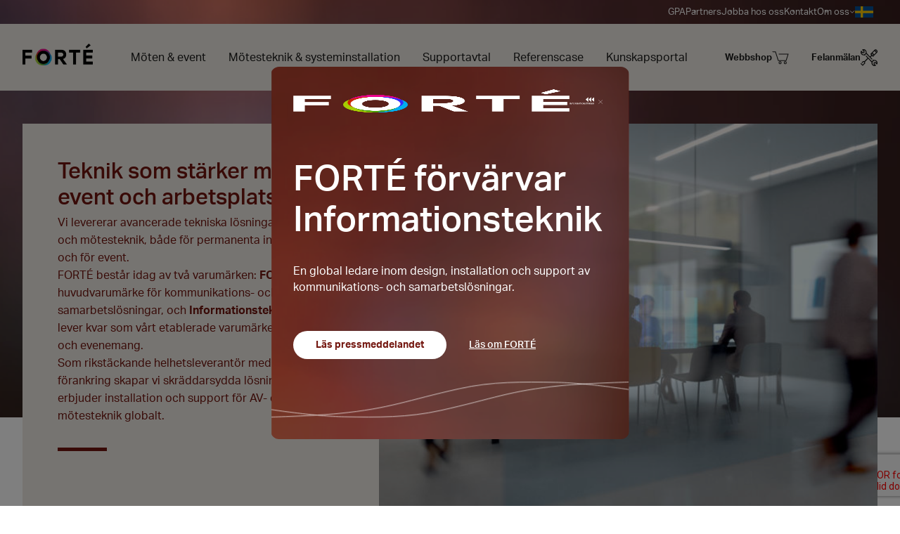

--- FILE ---
content_type: text/html; charset=utf-8
request_url: https://hellproduktion.se/
body_size: 21455
content:


<!DOCTYPE html>
<html lang="sv">
<head>
    <script>document.getElementsByTagName("html")[0].className += " js";</script>
    
    <meta charset="utf-8">
    <meta http-equiv="x-ua-compatible" content="ie=edge">
    <title>FORT&#xC9; - Informationsteknik</title>
    <meta name="description" content="Vi p&#xE5; FORT&#xC9; f&#xF6;rser kunder med tekniska l&#xF6;sningar inom video- och m&#xF6;testeknik f&#xF6;r event och permanenta installationer.">
    <meta name="viewport" content="width=device-width, initial-scale=1">
    <meta name="robots" content="index,follow" />
    <meta name="theme-color" content="#fffff">
    <meta property="og:image" content="https://hellproduktion.se/img/default-social-share.jpg">
    <meta property="og:title" content="FORT&#xC9;">
    <meta property="og:url" content="https://hellproduktion.se/hem/">
    <meta property="og:description" content="Vi p&#xE5; FORT&#xC9; f&#xF6;rser kunder med tekniska l&#xF6;sningar inom video- och m&#xF6;testeknik f&#xF6;r event och permanenta installationer.">
    <meta property="og:site_name" content="Informationsteknik.se" />

    <link rel="stylesheet" href="https://use.typekit.net/btq0gna.css">

<script>
    function loadScript(src) {
        var js = document.createElement('script');
        js.src = src;
        document.head.appendChild(js);
    }
</script>

<link rel="stylesheet" id="codyframe" href="/css/style.css?v=Q-1bWFQXZydUrmSynULxbLrMlC-PAvfCzXB78RirE2s" />

<!-- browsers not supporting CSS variables (e.g IE 11) -->
<script>
    if (!('CSS' in window) || !CSS.supports('color', 'var(--color-var)')) {
        var cfStyle = document.getElementById('codyframe');
        if (cfStyle) {
            var href = cfStyle.getAttribute('href');
            href = href.replace('style.css', 'style-fallback.css');
            cfStyle.setAttribute('href', href);
        }
        loadScript("https://cdn.jsdelivr.net/npm/promise-polyfill@8/dist/polyfill.min.js")
    }
</script>
    
<link rel="apple-touch-icon" sizes="180x180" href="/img/favicons/apple-touch-icon.png">
<link rel="icon" type="image/png" sizes="32x32" href="/img/favicons/favicon-32x32.png">
<link rel="icon" type="image/png" sizes="16x16" href="/img/favicons/favicon-16x16.png">
<link rel="manifest" href="/img/favicons/site.webmanifest">
<meta name="msapplication-TileColor" content="#da532c">
<meta name="theme-color" content="#ffffff">

    
<!-- Global site tag (gtag.js) - Google Analytics -->
<script async src="https://www.googletagmanager.com/gtag/js?id=UA-133965992-1"></script>
<script>
  window.dataLayer = window.dataLayer || [];
  function gtag(){dataLayer.push(arguments);}
  gtag('js', new Date());

  gtag('config', 'UA-133965992-1');
</script>

<!-- Google Tag Manager -->
<script>(function(w,d,s,l,i){w[l]=w[l]||[];w[l].push({'gtm.start':
new Date().getTime(),event:'gtm.js'});var f=d.getElementsByTagName(s)[0],
j=d.createElement(s),dl=l!='dataLayer'?'&l='+l:'';j.async=true;j.src=
'https://www.googletagmanager.com/gtm.js?id='+i+dl;f.parentNode.insertBefore(j,f);
})(window,document,'script','dataLayer','GTM-PKJMGHJ');</script>
<!-- End Google Tag Manager -->

<!-- Hotjar Tracking Code for https://www.informationsteknik.se/ -->
<script>
    (function(h,o,t,j,a,r){
        h.hj=h.hj||function(){(h.hj.q=h.hj.q||[]).push(arguments)};
        h._hjSettings={hjid:2801157,hjsv:6};
        a=o.getElementsByTagName('head')[0];
        r=o.createElement('script');r.async=1;
        r.src=t+h._hjSettings.hjid+j+h._hjSettings.hjsv;
        a.appendChild(r);
    })(window,document,'https://static.hotjar.com/c/hotjar-','.js?sv=');
</script>

<script src="https://img.upsales.com/IAL5bXyCttTftGT7rqi3YQ==/visit/v.js"></script>
    <script src="/App_Plugins/UmbracoForms/Assets/promise-polyfill/dist/polyfill.min.js?v=13.8.0" type="application/javascript"></script><script src="/App_Plugins/UmbracoForms/Assets/aspnet-client-validation/dist/aspnet-validation.min.js?v=13.8.0" type="application/javascript"></script>
</head>
<body itemscope itemtype="http://schema.org/WebPage" data-current-node="1074">

    <div class="position-absolute width-100% z-index-header">

        
    <div class="pre-header pre-header--floating text-sm width-100% display@lg">
        <div class="container max-width-lg flex@md justify-end@md">
            <ul class="flex items-stretch gap-md">

                    <li class="pre-header__item pre-header__item--top-lvl flex position-relative padding-y-xxs">
                        <a href="/gpa/" class="pre-header__link flex items-center gap-xxs">
                            <span>GPA</span>

                        </a>


                    </li>
                    <li class="pre-header__item pre-header__item--top-lvl flex position-relative padding-y-xxs">
                        <a href="/partners/" class="pre-header__link flex items-center gap-xxs">
                            <span>Partners</span>

                        </a>


                    </li>
                    <li class="pre-header__item pre-header__item--top-lvl flex position-relative padding-y-xxs">
                        <a href="/jobba-hos-oss/" class="pre-header__link flex items-center gap-xxs">
                            <span>Jobba hos oss</span>

                        </a>


                    </li>
                    <li class="pre-header__item pre-header__item--top-lvl flex position-relative padding-y-xxs">
                        <a href="/kontakt/" class="pre-header__link flex items-center gap-xxs">
                            <span>Kontakt</span>

                        </a>


                    </li>
                    <li class="pre-header__item pre-header__item--top-lvl flex position-relative padding-y-xxs">
                        <a href="/om-oss/" class="pre-header__link flex items-center gap-xxs">
                            <span>Om oss</span>

                                <svg aria-hidden="true" width="8" height="4">
                                    <path d="M1.334.667 4 3.334 6.667.667" stroke="currentColor" fill="none" fill-rule="evenodd" stroke-linecap="round" stroke-linejoin="round" />
                                </svg>
                        </a>

                            <ul class="pre-header__item-dropdown">
                                    <li class="pre-header__item">
                                        <a class="pre-header__dropdown-link" href="/om-oss/avbokningsregler-event/">
                                            <span>Avbokningsregler Event</span>
                                        </a>
                                    </li>
                                    <li class="pre-header__item">
                                        <a class="pre-header__dropdown-link" href="/om-oss/faktureringsuppgifter/">
                                            <span>Faktureringsuppgifter</span>
                                        </a>
                                    </li>
                                    <li class="pre-header__item">
                                        <a class="pre-header__dropdown-link" href="/om-oss/haallbarhet/">
                                            <span>H&#xE5;llbarhet</span>
                                        </a>
                                    </li>
                                    <li class="pre-header__item">
                                        <a class="pre-header__dropdown-link" href="/om-oss/vaara-policys/">
                                            <span>V&#xE5;ra policys</span>
                                        </a>
                                    </li>
                                    <li class="pre-header__item">
                                        <a class="pre-header__dropdown-link" href="/om-oss/visselblaasning/">
                                            <span>Visselbl&#xE5;sning</span>
                                        </a>
                                    </li>
                            </ul>

                    </li>

                <li class="flex position-relative padding-y-xxs">
                    
    <div class="language-picker language-picker--hide-label js-language-picker" data-trigger-class="language-picker--custom js-tab-focus">
        <form action="" class="language-picker__form">
            <label for="language-picker-select">V&#xE4;lj ett spr&#xE5;k</label>
            <select name="language-picker-select" id="language-picker-select">

                    <option lang="en-US" data-url="/en/home/" value="en-US">
                        Engelska
                    </option>
                    <option lang="sv" data-url="/hem/" value="sv" selected="selected">
                        Svenska
                    </option>
                    <option lang="da" data-url="/dk/hem/" value="da">
                        Danska
                    </option>

            </select>
        </form>
    </div>

                </li>
            </ul>
        </div>
    </div>


        

<header class="f-header f-header--floating position-relative js-f-header bg-white">

    <div class="f-header__mobile-content container max-width-lg">
        <a href="/" class="f-header__logo" title="G&#xE5; till startsidan">
            <img src="/img/logo-header.png" alt="logo" />
        </a>
        <button class="reset anim-menu-btn js-anim-menu-btn js-tab-focus f-header__nav-control" aria-label="Toggle menu">
            <i class="anim-menu-btn__icon anim-menu-btn__icon--close" aria-hidden="true"></i>
        </button>
    </div>

    <div class="f-header__nav" role="navigation">
        <div class="f-header__nav-grid flex gap-md gap-sm@md container max-width-lg">

            <div class="f-header__nav-logo-wrapper flex-basis-0 justify-start@md order-1 flex-wrap">
                <a href="/" class="f-header__logo" title="G&#xE5; till startsidan">
                    <img src="/img/logo-header.png" alt="logo" />
                </a>
            </div>

            
<ul class="f-header__list f-header__main-list flex flex-column flex-row@lg gap-xxs flex-grow flex-basis-0 justify-center@md order-2">

        <li data-id="1331" class="f-header__item ">
            <a href="/moeten-event/" class="f-header__link js-tab-focus" itemprop="url" title="M&#xF6;ten &amp; event">
                <span itemprop="name">M&#xF6;ten &amp; event</span>

            </a>

        </li>
        <li data-id="1330" class="f-header__item ">
            <a href="/moetesteknik-systeminstallation/" class="f-header__link js-tab-focus" itemprop="url" title="M&#xF6;testeknik &amp; systeminstallation">
                <span itemprop="name">M&#xF6;testeknik &amp; systeminstallation</span>

            </a>

        </li>
        <li data-id="1333" class="f-header__item ">
            <a href="/supportavtal/" class="f-header__link js-tab-focus" itemprop="url" title="Supportavtal">
                <span itemprop="name">Supportavtal</span>

            </a>

        </li>
        <li data-id="1248" class="f-header__item ">
            <a href="/reference-case/" class="f-header__link js-tab-focus" itemprop="url" title="Referenscase">
                <span itemprop="name">Referenscase</span>

            </a>

        </li>
        <li data-id="1301" class="f-header__item ">
            <a href="/kunskapsportal/" class="f-header__link js-tab-focus" itemprop="url" title="Kunskapsportal">
                <span itemprop="name">Kunskapsportal</span>

            </a>

        </li>
</ul>

            
    <ul class="f-header__list f-header__top-links flex-grow flex-basis-0 justify-center@md hide@lg order-3">

            <li class="f-header__item" data-id="2131">
                <a href="/gpa/" class="f-header__link text-sm" itemprop="url" title="GPA">
                    <span itemprop="name" class="nav-name">GPA</span>
                </a>

            </li>
            <li class="f-header__item" data-id="1441">
                <a href="/partners/" class="f-header__link text-sm" itemprop="url" title="Partners">
                    <span itemprop="name" class="nav-name">Partners</span>
                </a>

            </li>
            <li class="f-header__item" data-id="1292">
                <a href="/jobba-hos-oss/" class="f-header__link text-sm" itemprop="url" title="Jobba hos oss">
                    <span itemprop="name" class="nav-name">Jobba hos oss</span>
                </a>

            </li>
            <li class="f-header__item" data-id="1268">
                <a href="/kontakt/" class="f-header__link text-sm" itemprop="url" title="Kontakt">
                    <span itemprop="name" class="nav-name">Kontakt</span>
                </a>

            </li>
            <li class="f-header__item" data-id="1166">
                <a href="/om-oss/" class="f-header__link text-sm" itemprop="url" title="Om oss">
                    <span itemprop="name" class="nav-name">Om oss</span>
                </a>

                    <ul class="f-header__dropdown">
                            <li>
                                <a href="/om-oss/avbokningsregler-event/" class="f-header__dropdown-link text-sm">
                                    Avbokningsregler Event
                                </a>
                            </li>
                            <li>
                                <a href="/om-oss/faktureringsuppgifter/" class="f-header__dropdown-link text-sm">
                                    Faktureringsuppgifter
                                </a>
                            </li>
                            <li>
                                <a href="/om-oss/haallbarhet/" class="f-header__dropdown-link text-sm">
                                    H&#xE5;llbarhet
                                </a>
                            </li>
                            <li>
                                <a href="/om-oss/vaara-policys/" class="f-header__dropdown-link text-sm">
                                    V&#xE5;ra policys
                                </a>
                            </li>
                            <li>
                                <a href="/om-oss/visselblaasning/" class="f-header__dropdown-link text-sm">
                                    Visselbl&#xE5;sning
                                </a>
                            </li>
                    </ul>
            </li>

    </ul>

            
    <ul class="f-header__list f-header__icon-list justify-end@md order-2 order-3@lg">
            <li class="f-header__item">
                <a class="f-header__link flex items-end gap-xxs" href="https://webbshop.informationsteknik.se/" title="Webbshop">
                    <span class="font-semibold text-sm">Webbshop</span>
                    

        <svg class="icon icon--sm" xmlns="http://www.w3.org/2000/svg" viewBox="0 0 23 18"><g transform="translate(1 1)" stroke="currentColor" fill="none" fill-rule="evenodd"><path stroke-linecap="round" stroke-linejoin="round" d="M0 0h3.648l3.889 12h10.651L21 3.139H8.49" /><circle cx="17" cy="15" r="1.5" /><circle cx="10" cy="15" r="1.5" /></g></svg>

                </a>
            </li>
            <li class="f-header__item">
                <a class="f-header__link flex items-end gap-xxs" href="/supportavtal/felanmaelan/" title="Felanm&#xE4;lan">
                    <span class="font-semibold text-sm">Felanm&#xE4;lan</span>
                    

        <svg class="icon icon--sm" xmlns="http://www.w3.org/2000/svg" viewBox="0 0 18 18"><g fill="currentColor"><path d="M3.19 6.546c.852 0 1.653-.34 2.255-.959.177-.181.33-.38.456-.59l5.706 5.857a.48.48 0 0 0 .687 0 .507.507 0 0 0 0-.705l-1.601-1.643 1.394-1.431.76.78a.477.477 0 0 0 .688 0L17.4 3.887a2.142 2.142 0 0 0 0-2.972 2.008 2.008 0 0 0-2.895 0l-3.867 3.969a.508.508 0 0 0 0 .705l.76.78-1.393 1.432-3.707-3.805A3.327 3.327 0 0 0 5.444.959 3.12 3.12 0 0 0 1.995.238a.505.505 0 0 0-.161.814L3.15 2.404l-.048.779-.759.049-1.316-1.351a.475.475 0 0 0-.44-.136.487.487 0 0 0-.354.302 3.332 3.332 0 0 0 .702 3.54 3.126 3.126 0 0 0 2.255.959zm11.66-4.573 1.52 1.561-1.969 2.022-1.521-1.562 1.97-2.021zm1.864-.353c.296.304.383.742.262 1.125l-1.358-1.393a1.052 1.052 0 0 1 1.096.268zM12.193 4.7l1.521 1.56-.523.538-1.521-1.562.523-.537zM.973 3.234l.839.861a.474.474 0 0 0 .374.145l1.405-.09a.493.493 0 0 0 .454-.467l.089-1.442a.508.508 0 0 0-.142-.384l-.838-.86h.036c.593 0 1.15.236 1.568.666a2.32 2.32 0 0 1 0 3.218 2.174 2.174 0 0 1-3.136 0 2.304 2.304 0 0 1-.65-1.647z" /><path d="M17.065 12.403a3.125 3.125 0 0 0-4.51 0c-.176.18-.328.379-.456.59l-3.755-3.86-.005-.006-.007-.006-1.92-1.975a.477.477 0 0 0-.687 0 .51.51 0 0 0 0 .707L7.308 9.48l-3.291 3.384-1.273-.159a.479.479 0 0 0-.402.143l-1.126 1.158a.508.508 0 0 0 0 .706c.19.195.498.195.687 0l.96-.986.894.111.108.92-1.69 1.737L.83 15.11a.477.477 0 0 0-.687 0 .508.508 0 0 0 0 .706l1.69 1.738a.482.482 0 0 0 .344.146.482.482 0 0 0 .343-.146l2.2-2.263a.505.505 0 0 0 .139-.413l-.154-1.308 3.29-3.384 3.705 3.809a3.437 3.437 0 0 0-.078.727c0 .875.332 1.699.934 2.318a3.125 3.125 0 0 0 3.45.722.506.506 0 0 0 .162-.816l-1.317-1.354.048-.78.759-.05 1.316 1.354c.116.119.281.17.44.136a.489.489 0 0 0 .354-.302 3.343 3.343 0 0 0-.702-3.547zm-.037 2.357-.84-.863a.474.474 0 0 0-.374-.145l-1.405.09a.494.494 0 0 0-.454.468l-.088 1.444a.506.506 0 0 0 .14.385l.84.862h-.037c-.592 0-1.15-.237-1.568-.667a2.3 2.3 0 0 1-.65-1.612c0-.61.231-1.182.65-1.613a2.175 2.175 0 0 1 3.136 0c.434.447.66 1.044.65 1.65z" /><path d="M13.734 11.126a.43.43 0 1 0-.608.608l.14.14a.429.429 0 0 0 .608 0 .43.43 0 0 0 0-.608l-.14-.14zm-9.608-5a.43.43 0 0 0 0 .609l.14.139a.429.429 0 0 0 .608 0 .43.43 0 0 0 0-.609l-.14-.139a.43.43 0 0 0-.608 0z" /></g></svg>

                </a>
            </li>
    </ul>




            <div class="hide@lg order-3">
                
    <div class="language-picker language-picker--hide-label js-language-picker" data-trigger-class="language-picker--custom js-tab-focus">
        <form action="" class="language-picker__form">
            <label for="language-picker-select">V&#xE4;lj ett spr&#xE5;k</label>
            <select name="language-picker-select" id="language-picker-select">

                    <option lang="en-US" data-url="/en/home/" value="en-US">
                        Engelska
                    </option>
                    <option lang="sv" data-url="/hem/" value="sv" selected="selected">
                        Svenska
                    </option>
                    <option lang="da" data-url="/dk/hem/" value="da">
                        Danska
                    </option>

            </select>
        </form>
    </div>

            </div>

        </div>
    </div>

</header>

    </div>

    <main role="main">
        


    <section class="hero-boxed hero-boxed--top-increased position-relative z-index-1 padding-bottom-sm">
        <div class="container max-width-lg">
            <div class="grid">

                <div class="col-12 col-5@md padding-lg bg-sand flex flex-column justify-center">
                    <div class="hero-boxed__text text-component">
                        <h1 class="text-xl"><span class="rte-red">Teknik som stärker möten, event och arbetsplatser.</span></h1>
<p><span class="rte-red">Vi levererar avancerade tekniska lösningar inom video- och mötesteknik, både för permanenta installationer och för event. <br>FORTÉ består idag av två varumärken: <strong data-start="323" data-end="332">FORTÉ</strong>, vårt huvudvarumärke för kommunikations- och samarbetslösningar, och <strong data-start="402" data-end="424">Informationsteknik</strong>, som lever kvar som vårt etablerade varumärke för event och evenemang. <br>Som rikstäckande helhetsleverantör med en stark lokal förankring skapar vi skräddarsydda lösningar och erbjuder installation och support för AV- och mötesteknik globalt.</span></p>
                    </div>


                </div>

                <div class="col-12 col-7@md flex">
                    <div class="height-100% aspect-ratio-16\:9 width-100%">
                        <picture>
                            <source media="(max-width: 500px)" srcset="/media/kjre5fz1/modern-workplace-4.jpg?width=442&amp;height=248&amp;format=jpg&amp;quality=80&amp;v=1dc5d43ff255160" type="image/jpeg">
                            <source media="(max-width: 800px)" srcset="/media/kjre5fz1/modern-workplace-4.jpg?width=757&amp;height=425&amp;format=jpg&amp;quality=80&amp;v=1dc5d43ff255160" type="image/jpeg">
                            <source media="(max-width: 1200px)" srcset="/media/kjre5fz1/modern-workplace-4.jpg?width=711&amp;height=544&amp;format=jpg&amp;quality=80&amp;v=1dc5d43ff255160" type="image/jpeg">
                            <source srcset="/media/kjre5fz1/modern-workplace-4.jpg?width=863&amp;height=479&amp;format=jpg&amp;quality=80&amp;v=1dc5d43ff255160" type="image/jpeg">
                            <img class="image object-cover" src="/media/kjre5fz1/modern-workplace-4.jpg?width=863&amp;height=479&amp;format=jpg&amp;quality=80&amp;v=1dc5d43ff255160" alt="hero">
                        </picture>
                    </div>
                </div>
            </div>
        </div>
        <div class="hero-boxed__overlay"></div>
    </section>


<article>
    <div class="umb-block-list">



<section class="block block--two-puffs-block z-index-1 padding-top-md padding-top-xl@md padding-bottom-md padding-bottom-0@md">
    <div class="container max-width-md">
        <div class="grid gap-md gap-0@md">

                    <div class="puffs-block--left col-12 col@md flex flex-column line-height-body">
                        <div class="puffs-block__content bg-accent padding-x-lg padding-y-xl padding-y-xl@md">
                            <div class="margin-bottom-md">
                                <h2 class="text-lg text-xl@md margin-bottom-xs">Vill ni f&#xF6;rvandla er arbetsplats och era m&#xF6;tesmilj&#xF6;er?</h2>
                                <p class="puffs-block__text text-base text-md@md line-height-lg">Vi levererar innovativa kommunikations- och samarbetsl&#xF6;sningar som g&#xF6;r samarbetet enklare och mer effektivt.</p>
                            </div>

                                <a class="arrow-link-static arrow-link-static--secondary" href="/moetesteknik-systeminstallation/">
                                    M&#xF6;testeknik &amp; systeminstallation
                                </a>

                        </div>
                        <div class="puffs-block__blob display@md col-12 flex justify-end">
                            <div class="blob"></div>
                        </div>
                    </div>
                    <div class="puffs-block--right col-12 col@md flex flex-column line-height-body">
                        <div class="puffs-block__content bg-frost bg-opacity-90% padding-x-lg padding-y-xl padding-y-xl@md">
                            <div class="margin-bottom-md">
                                <h2 class="text-lg text-xl@md margin-bottom-xs">Beh&#xF6;ver ni teknik och personal f&#xF6;r ert m&#xF6;te eller event? </h2>
                                <p class="puffs-block__text text-base text-md@md line-height-lg">Vi har personal och m&#xF6;testeknik f&#xF6;r alla typer av m&#xF6;ten och event, b&#xE5;de digitala och fysiska. </p>
                            </div>

                                <a class="arrow-link-static arrow-link-static--primary" href="/moeten-event/">
                                    M&#xF6;ten &amp; event
                                </a>

                        </div>
                        <div class="puffs-block__blob display@md col-12 flex justify-end">
                            <div class="blob"></div>
                        </div>
                    </div>
        </div>
    </div>
</section>

<section class="block block--text position-relative z-index-1 padding-top-md padding-top-0@md padding-bottom-md padding-bottom-0@md block--transparent" 
         style="background-color: initial">

    <div class="container max-width-md">
        <div class="grid gap-lg items-center">
            <div class="rich-text-component text-space-y-xxl">
                <p><span class="rte-red">Referenscase:&nbsp;</span></p>
<h3 data-start="106" data-end="151">Vårt arbete bakom framtidens mötesplats</h3>
<p data-start="152" data-end="532">Genom ett nära samspel mellan teknik, design och funktion har vi förvandlat en klassisk plats till en modern arena för möten och upplevelser. I House of People har vi skapat en flexibel och framtidssäker miljö där varje detalj bidrar till att lyfta mötet – inte stjäla uppmärksamheten. Se filmen om hur vi arbetar för att skapa rum som engagerar, inspirerar och håller över tid.</p>
<p>&nbsp;</p>
            </div>
        </div>
    </div>
</section>



            <section class="umb-block position-relative z-index-1 block--transparent padding-top-md padding-top-0@md padding-bottom-md padding-bottom-lg@md"
                    style="background-color: initial">
                <div class="container max-width-md">
                    <div class="video-wrapper aspect-ratio-16:9">
                        <button class="video-uploaded cursor-pointer video-js flex items-center" data-videoId="/media/uhinlhpr/hop_casevideo_long_v1-1080p.mp4" title="Spela Video">
                            <img class="video__play-img" src="/img/play-button2.png" alt="Video" />
                        </button>
                        <video class="video-player" src="/media/uhinlhpr/hop_casevideo_long_v1-1080p.mp4" />
                    </div>
                </div>
            </section>


<section class="block block--overlapping-text-and-image position-relative z-index-1 padding-top-md padding-top-lg@md padding-bottom-md padding-bottom-lg@md">
    <div class="container position-relative max-width-md">
        <div class="grid justify-end padding-x-md padding-x-0@md">
            <div class="position-relative z-index-2 col-7@md col-6@lg">
                <div class="text-component bg-accent color-white padding-md padding-lg@md inner-glow shadow-sm margin-y-xxl">
                    <h2>Vi hjälper er där ni finns</h2>
<p><span class="preamble">Vi är delägare och partner i GPA. GPA är idag världens största organisation inom AV/UC och har 5000 medarbetare i 50 länder. <br></span><br><span class="rte-orange"><a href="/gpa/" title="Läs mer om vad vi kan hjälpa er med">Läs mer om hur vi arbetar globalt</a></span></p>
<p>&nbsp;</p>
                </div>
            </div>

            <figure class="position-absolute z-index-1 top-0 left-0 height-100% width-100% col-10@md">
                
        <picture loading="lazy">
            <source data-srcset="/media/kdml0y1h/gpa-hela.jpg?quality=80&amp;v=1db1311e78bc430" 
                    type="image/jpeg" />
            <img class="image image--cover" 
                 data-src="/media/kdml0y1h/gpa-hela.jpg?quality=80&amp;v=1db1311e78bc430" 
                 alt="V&#xE4;rldskarta som visar Informationstekniks globala t&#xE4;ckning n&#xE4;r det kommer till m&#xF6;testeknik och event, via deras partner GPA. "
                 loading="lazy" />
        </picture>

            </figure>
        </div>
    </div>
</section>


<section class="block block--posts z-index-1 padding-top-md padding-top-xl@md padding-bottom-md padding-bottom-lg@md">
    <div class="container max-width-lg">
            <h2 class="text-center margin-bottom-md margin-bottom-lg@md">Nyheter</h2>
        <div class="grid gap-md gap-lg@sm gap-md@md">


        <div class="col-12 col-6@sm col-3@md">
            <a href="/nyheter/forte-deltar-paa-ise-i-barcelona-den-3-6-februari-2026/">
                <div class="aspect-ratio-4:3">
                    
        <picture loading="lazy">
            <source data-srcset="/media/hs1o2pk3/skaermbild-49.png?width=600&amp;height=450&amp;quality=80&amp;v=1dc2cb346b2e6d0" 
                    type="image/jpeg" />
            <img class="image image--cover" 
                 data-src="/media/hs1o2pk3/skaermbild-49.png?width=600&amp;height=450&amp;quality=80&amp;v=1dc2cb346b2e6d0" 
                 alt=""
                 loading="lazy" />
        </picture>

                </div>
            </a>
            <div class="text-component margin-top-md margin-top-sm@md">
                <p class="color-contrast-medium">
                    28 JANUARI, 2026
                </p>
                <h3 class="text-md">
                    <a class="text-decoration-none color-black" href="/nyheter/forte-deltar-paa-ise-i-barcelona-den-3-6-februari-2026/">
                        FORT&#xC9; DELTAR P&#xC5; ISE I BARCELONA DEN 3&#x2013;6 FEBRUARI 2026
                    </a>
                </h3>
                <p>
                    &#x201D;ISE erbjuder en kraftfull plattform f&#xF6;r att knyta kontakter med globala kunder och partners&#x201D;, s&#xE4;ger Keith Yandell, Executive Vice President of Innovation p&#xE5; FORT&#xC9;. &#x201D;T...
                </p>
            </div>
        </div>
        <div class="col-12 col-6@sm col-3@md">
            <a href="/nyheter/vi-blir-ny-teknikpartner-till-muenchenbryggeriet/">
                <div class="aspect-ratio-4:3">
                    
        <picture loading="lazy">
            <source data-srcset="/media/kkqjk5ch/viktorjonas-2-1.png?width=600&amp;height=450&amp;quality=80&amp;v=1dc2e3096559010" 
                    type="image/jpeg" />
            <img class="image image--cover" 
                 data-src="/media/kkqjk5ch/viktorjonas-2-1.png?width=600&amp;height=450&amp;quality=80&amp;v=1dc2e3096559010" 
                 alt=""
                 loading="lazy" />
        </picture>

                </div>
            </a>
            <div class="text-component margin-top-md margin-top-sm@md">
                <p class="color-contrast-medium">
                    29 SEPTEMBER, 2025
                </p>
                <h3 class="text-md">
                    <a class="text-decoration-none color-black" href="/nyheter/vi-blir-ny-teknikpartner-till-muenchenbryggeriet/">
                        Vi blir ny teknikpartner till M&#xFC;nchenbryggeriet
                    </a>
                </h3>
                <p>
                    Fr&#xE5;n och med den 1 november tar Informationsteknik Scandinavia AB &#xF6;ver rollen som teknikpartner till M&#xFC;nchenbryggeriet, en av Stockholms mest v&#xE4;lk&#xE4;nda m&#xF6;tesplatser.
                </p>
            </div>
        </div>
        <div class="col-12 col-6@sm col-3@md">
            <a href="/nyheter/forte-foervaervar-informationsteknik/">
                <div class="aspect-ratio-4:3">
                    
        <picture loading="lazy">
            <source data-srcset="/media/hs1o2pk3/skaermbild-49.png?width=600&amp;height=450&amp;quality=80&amp;v=1dc2cb346b2e6d0" 
                    type="image/jpeg" />
            <img class="image image--cover" 
                 data-src="/media/hs1o2pk3/skaermbild-49.png?width=600&amp;height=450&amp;quality=80&amp;v=1dc2cb346b2e6d0" 
                 alt=""
                 loading="lazy" />
        </picture>

                </div>
            </a>
            <div class="text-component margin-top-md margin-top-sm@md">
                <p class="color-contrast-medium">
                    23 SEPTEMBER, 2025
                </p>
                <h3 class="text-md">
                    <a class="text-decoration-none color-black" href="/nyheter/forte-foervaervar-informationsteknik/">
                        FORT&#xC9; f&#xF6;rv&#xE4;rvar Informationsteknik
                    </a>
                </h3>
                <p>
                    FORT&#xC9; st&#xE4;rker sin globala n&#xE4;rvaro genom f&#xF6;rv&#xE4;rv av Informationsteknik&#xA0;
                </p>
            </div>
        </div>

                <div class="col-12 col-6@sm col-3@md">
                    <div class="radius-md bg-frost padding-y-md padding-y-sm@md padding-x-md">
                        <div class="text-component margin-bottom-sm">
                            <p><strong>Följ oss</strong></p>
<p>Få de senaste nyheterna och inspiration för möten och mötesplatser.</p>
                        </div>
                        
    <ul class="flex gap-sm">

            <li>
                <a href="https://www.facebook.com/informationstekniksverige/" rel="noreferrer" target="_blank">

                            <svg class="icon icon--md color-white" xmlns="http://www.w3.org/2000/svg" xmlns:xlink="http://www.w3.org/1999/xlink" viewBox="0 0 44 44">
                                <defs>
                                    <circle id="a" cx="22" cy="22" r="22" />
                                    <path id="c" d="M0 0h18v35H0z" />
                                </defs>
                                <g fill="none" fill-rule="evenodd">
                                    <circle cx="22" cy="22" r="22" fill="#1a1a1a" />
                                    <g fill="currentColor">
                                        <g transform="translate(13 9)">
                                            <path fill="currentColor" d="M11.711 35H5.334c.003-.037.007-.074.007-.11V19.124c0-.023.007-.05-.002-.068a.139.139 0 0 0-.06-.06c-.027-.01-.061-.002-.093-.002H.136c-.16 0-.134.005-.134-.14v-5.931c0-.112 0-.112.109-.112h5.101c.145 0 .13.014.13-.127 0-1.447-.002-2.894 0-4.34.001-.634.035-1.264.13-1.891a8.96 8.96 0 0 1 .55-2.037c.586-1.43 1.521-2.558 2.852-3.337C10.094.365 11.427.058 12.823.01c.586-.021 1.173-.003 1.76.011.557.013 1.115.036 1.671.068.545.032 1.09.082 1.634.122.082.006.112.034.112.125-.003 1.78-.002 3.558-.002 5.338 0 .11 0 .11-.112.11-1.137.001-2.273-.001-3.41.004a4.133 4.133 0 0 0-1.162.172c-.736.221-1.233.689-1.45 1.443a4.132 4.132 0 0 0-.157 1.143c-.004 1.38-.002 2.762-.002 4.143 0 .123 0 .123.125.123h5.942c.001.032.005.052.003.072-.04.317-.08.634-.122.951l-.198 1.521-.208 1.658-.237 1.852c-.017.128-.016.129-.143.129h-5.042c-.12 0-.12 0-.12.121v15.782c0 .034.004.068.006.102" />
                                        </g>
                                    </g>
                                </g>
                            </svg>
                </a>
            </li>
            <li>
                <a href="https://www.linkedin.com/company/informationsteknik" rel="noreferrer" target="_blank">

                            <svg class="icon icon--md color-white" xmlns="http://www.w3.org/2000/svg" xmlns:xlink="http://www.w3.org/1999/xlink" viewBox="0 0 44 44">
                                <defs><path id="a" d="M11 33h24V10H11z" /></defs>
                                <g fill="none" fill-rule="evenodd">
                                    <circle cx="22" cy="22" r="22" fill="#1a1a1a" />
                                    <path fill="currentColor" d="M24.894 33H20V18.372h4.87v2.009c.136-.15.201-.21.252-.281 1.224-1.719 2.948-2.275 4.972-2.054 2.133.234 3.637 1.356 4.356 3.365.298.832.491 1.744.51 2.625.066 2.917.03 5.837.032 8.756 0 .054-.01.109-.02.194h-4.9v-.462c0-2.414.01-4.828-.007-7.241-.004-.529-.046-1.072-.174-1.582-.476-1.89-2.672-2.496-4.099-1.148-.615.581-.9 1.303-.899 2.15.007 2.596.002 5.192.001 7.788V33z" />
                                    <path fill="currentColor" d="M11 33h6V18h-6zm2.973-17c-2.108 0-3.467-1.94-2.804-4.007.44-1.375 1.848-2.195 3.344-1.95 1.552.255 2.582 1.557 2.48 3.136-.11 1.708-1.301 2.82-3.02 2.821" />
                                </g>
                            </svg>
                </a>
            </li>
            <li>
                <a href="https://www.instagram.com/informationsteknik" rel="noreferrer" target="_blank">

                            <svg class="icon icon--md color-white" xmlns="http://www.w3.org/2000/svg" xmlns:xlink="http://www.w3.org/1999/xlink" viewBox="0 0 44 44">
                                <defs><path id="1vitt89una" d="M0 0L26 0 26 26 0 26z" /></defs>
                                <g fill="none" fill-rule="evenodd">
                                    <g>
                                        <g>
                                            <g transform="translate(-1284.000000, -6360.000000) translate(0.000000, 6007.000000) translate(1284.000000, 353.000000)">
                                                <circle cx="22" cy="22" r="22" fill="#1a1a1a" />
                                                <g>
                                                    <g transform="translate(9.000000, 9.000000)">
                                                        <path fill="currentColor" d="M12.997 2h-5.38c-.518-.001-1.03.055-1.53.191-2.402.651-4.08 2.818-4.084 5.304-.008 3.676-.005 7.352.002 11.029.001.344.039.693.107 1.03.53 2.612 2.782 4.444 5.446 4.445h10.889c.856 0 1.68-.165 2.44-.56 2.02-1.054 3.086-2.734 3.105-5.01.03-3.62.008-7.24.008-10.86 0-.46-.053-.916-.161-1.365-.582-2.429-2.817-4.199-5.312-4.203-1.843-.003-3.687 0-5.53 0M7.16 0h11.68c.032.006.065.015.097.017.44.024.874.091 1.301.198 1.606.4 2.943 1.236 4.005 2.502.953 1.136 1.52 2.446 1.7 3.92.022.173.038.348.057.523v11.68c-.006.035-.013.07-.018.106-.058.399-.086.804-.179 1.194-.501 2.094-1.684 3.7-3.526 4.81-1.167.703-2.442 1.047-3.804 1.048-3.626.003-7.252.002-10.879 0-.256 0-.513-.014-.768-.037-1.018-.091-1.977-.386-2.872-.877C1.487 23.73 0 21.217 0 18.404L0 7.586C0 6.83.106 6.093.32 5.37 1.162 2.539 3.693.402 6.616.057 6.797.036 6.98.02 7.16 0" />
                                                    </g>
                                                    <path fill="currentColor" d="M13.008 8C10.23 8 8.003 10.22 8 12.993c-.003 2.772 2.223 5.004 4.992 5.008 2.774.004 5.01-2.229 5.008-5.003-.001-2.768-2.228-4.996-4.992-4.996M20 13c0 3.854-3.15 7-7.006 6.999C9.146 19.999 6 16.849 6 12.998c0-3.87 3.184-7.054 7.106-6.997 3.79.055 6.891 3.164 6.894 7M22 5.005c-.002.548-.454.996-1.003.995-.552-.001-1.001-.457-.997-1.01.005-.55.455-.992 1.008-.99.548.002.994.453.992 1.005" transform="translate(9.000000, 9.000000)" />
                                                </g>
                                            </g>
                                        </g>
                                    </g>
                                </g>
                            </svg>
                </a>
            </li>
    </ul>

                    </div>
                </div>
        </div>

            <div class="flex justify-center margin-top-md margin-top-lg@md">
                <a href="/nyheter/" class="btn btn--subtle">
                    Visa fler nyheter
                </a>
            </div>

    </div>
</section>


<section class="block block--selected-cases position-relative z-index-1 padding-top-md padding-top-lg@md padding-bottom-md padding-bottom-lg@md block--background" 
         style="background-color: #f1eee8">

    <div class="container max-width-md">
        <h2 class="text-center margin-bottom-md margin-bottom-lg@md">Utvalda referenscase</h2>
        <div class="grid gap-lg flex flex-wrap justify-center">

                <div class="col-12 grid gap-md gap-lg@md">

                    <div class="col-12 col-7@md">
                        <a href="/reference-case/house-of-people-folkets-hus/">
                            <div class="aspect-ratio-4:3">
                                
        <picture loading="lazy">
            <source data-srcset="/media/fhljhtdd/img_9659.jpg?width=576&amp;height=432&amp;quality=80&amp;v=1dc48e85d53fc70" 
                    type="image/jpeg" />
            <img class="image image--cover" 
                 data-src="/media/fhljhtdd/img_9659.jpg?width=576&amp;height=432&amp;quality=80&amp;v=1dc48e85d53fc70" 
                 alt=""
                 loading="lazy" />
        </picture>

                            </div>
                        </a>
         
                    </div>

                    <div class="col-12 col-5@md flex flex-column justify-center">
                        <p class="color-contrast-medium font-medium text-sm margin-bottom-sm">
                            INSTALLATION
                        </p>
                        <div class="text-component">
                            <h3 class="text-md">
                                <a class="text-decoration-none color-black" href="/reference-case/house-of-people-folkets-hus/">
                                    House of People - Folkets Hus
                                </a>
                            </h3>
                            <p>Ett traditionsrikt m&#xF6;teshus som genom modern AV-teknik f&#xE5;tt nytt liv &#x2013; redo att v&#xE4;lkomna n&#xE4;sta generation av m&#xF6;ten, evenemang och id&#xE9;utbyten.</p>
                        </div>
                    </div>
                </div>
                <div class="col-12 offset-1@md grid gap-md gap-lg@md">

                    <div class="col-12 col-8@md">
                        <a href="/reference-case/nobis-hagastrand/">
                            <div class="aspect-ratio-4:3">
                                
        <picture loading="lazy">
            <source data-srcset="/media/y2mfbs3m/_dsc7770.jpg?width=576&amp;height=432&amp;quality=80&amp;v=1dc5899419b9c70" 
                    type="image/jpeg" />
            <img class="image image--cover" 
                 data-src="/media/y2mfbs3m/_dsc7770.jpg?width=576&amp;height=432&amp;quality=80&amp;v=1dc5899419b9c70" 
                 alt=""
                 loading="lazy" />
        </picture>

                            </div>
                        </a>
         
                    </div>

                    <div class="col-12 col-4@md flex flex-column justify-center">
                        <p class="color-contrast-medium font-medium text-sm margin-bottom-sm">
                            INSTALLATION
                        </p>
                        <div class="text-component">
                            <h3 class="text-md">
                                <a class="text-decoration-none color-black" href="/reference-case/nobis-hagastrand/">
                                    Nobis Hagastrand
                                </a>
                            </h3>
                            <p>Fr&#xE5;n konferenser och lanseringar till storslagna fester &#x2013; Hagastrand &#xE4;r platsen d&#xE4;r upplevelsen st&#xE5;r i centrum och d&#xE4;r den senaste AV-tekniken f&#xE5;tt en viktig och framtr&#xE4;dande roll.</p>
                        </div>
                    </div>
                </div>

                <div class="flex justify-center">
                    <a href="/reference-case/" class="btn btn--subtle">
                        Visa fler referenscase
                    </a>
                </div>
        </div>
    </div>
</section>

<section class="block block--latest-post z-index-1 padding-top-md padding-top-lg@md padding-bottom-md padding-bottom-lg@md">
    <div class="container max-width-md">
        <div class="grid gap-md gap-lg@md">
            <div class="col-12 col-4@md">
                <div class="position-relative height-100% overflow-hidden">
                    <div class="corner-badge z-index-1">
                        <span class="corner-badge__text">08 OKT</span>
                    </div>
                    <div class="aspect-ratio-4:3">
                        
        <picture loading="lazy">
            <source data-srcset="/media/rekiyknn/p1303272.jpg?width=464&amp;height=348&amp;quality=80&amp;v=1db7d67c7211860" 
                    type="image/jpeg" />
            <img class="image image--cover" 
                 data-src="/media/rekiyknn/p1303272.jpg?width=464&amp;height=348&amp;quality=80&amp;v=1db7d67c7211860" 
                 alt=""
                 loading="lazy" />
        </picture>

                    </div>
                </div>
            </div>
            <div class="col-12 col-8@md flex items-center">
                <div class="text-component">
                    <p class="color-grey-blue">
                        KUNSKAPSINL&#xC4;GG
                    </p>
                    <h3>
                        Eventplanering: 14 tips som tar dina event beyond namnskyltkaos och bortgl&#xF6;mda drinkbiljetter
                    </h3>
                    <p>
                        Har du n&#xE5;gon g&#xE5;ng k&#xE4;nt att ett event mer liknar ett organiserat kaos &#xE4;n den d&#xE4;r h&#xE4;rliga, smidiga upplevelse du f&#xF6;rest&#xE4;llde dig? Kanske har du st&#xE5;tt d&#xE4;r med en bunt namnskyltar som ingen h&#xE4;mtar, eller undrat varf&#xF6;r h&#xE4;lften av de anm&#xE4;lda g&#xE4;sterna inte d&#xF6;k upp. Not to worry, du &#xE4;r inte ensam. H&#xE4;r nedan har vi sammanst&#xE4;llt en guide med tips, fr&#xE5;n ett tv&#xE4;tt&#xE4;kta eventproffs, som hj&#xE4;lper dig att ta dina event till n&#xE4;sta niv&#xE5;.
                    </p>
                    <a href="/kunskapsportal/kunskapsinlaegg/eventplanering-14-tips-som-tar-dina-event-beyond-namnskyltkaos-och-bortgloemda-drinkbiljetter/">
                        L&#xE4;s mer
                    </a>
                </div>
            </div>
        </div>
    </div>
</section>


<section class="block block--quote z-index-1 position-relative z-index-1  color-white padding-top-md padding-top-lg@md padding-bottom-md padding-bottom-lg@md block--background" 
         style="background-color: #23374a">
    <div class="container padding-y-lg line-height-md max-width-md">
        <div class="margin-bottom-lg" style="color: #ffffff">
            <div class="flex justify-center margin-bottom-md">
                <svg class="icon icon--xl" xmlns="http://www.w3.org/2000/svg" viewBox="0 0 64 45" style="color: #ffffff">
                    <path fill="currentColor" d="M38.963 45c-.893 0-1.729-.18-2.419-.65-.717-.485-1.562-1.482-1.528-3.465.05-2.744 2.284-3.958 3.918-4.846l.519-.287c2.14-1.203 3.773-2.3 5.14-3.452 2.725-2.298 4.019-4.321 3.871-4.838-.002 0-.081-.09-.371-.191-.416-.143-.938-.183-1.489-.225-.456-.035-.906-.07-1.338-.154C38.934 25.693 35 20.982 35 14.59 35 6.546 41.506 0 49.5 0 57.631 0 64 6.408 64 14.59c0 9.563-4.838 22.777-18.47 28.53l-.33.143C43.64 43.926 41.13 45 38.963 45zM49.5 2.651c-6.543 0-11.865 5.356-11.865 11.939 0 5.186 2.959 8.72 8.118 9.696.337.06.693.087 1.049.114.661.053 1.41.108 2.145.363 1.578.543 2 1.62 2.108 2.216.463 2.506-2.79 5.685-4.772 7.352-1.497 1.262-3.26 2.447-5.544 3.733l-.553.305c-1.568.849-2.52 1.448-2.538 2.561-.01.637.11 1.05.366 1.22.78.535 2.854.08 6.153-1.331l.342-.146c12.443-5.25 16.856-17.331 16.856-26.083 0-6.695-5.212-11.939-11.865-11.939zM3.966 45c-.894 0-1.732-.18-2.42-.65-.716-.485-1.564-1.482-1.53-3.465.047-2.746 2.287-3.96 3.923-4.849l.517-.284c2.14-1.203 3.773-2.3 5.138-3.452 2.727-2.296 4.02-4.318 3.873-4.838-.003 0-.082-.09-.371-.191-.417-.143-.938-.183-1.492-.225a11.9 11.9 0 0 1-1.338-.154C3.93 25.693 0 20.982 0 14.59 0 6.546 6.506 0 14.5 0 22.631 0 29 6.408 29 14.59c0 9.563-4.838 22.774-18.47 28.53l-.33.143C8.64 43.926 6.134 45 3.966 45zM14.5 2.651c-6.543 0-11.865 5.356-11.865 11.939 0 5.186 2.959 8.72 8.118 9.696.34.06.696.087 1.051.114.662.053 1.413.108 2.148.363 1.578.543 1.997 1.622 2.108 2.216.464 2.508-2.793 5.687-4.775 7.355-1.494 1.257-3.256 2.442-5.543 3.73l-.551.303c-1.565.85-2.52 1.45-2.54 2.563-.01.637.11 1.05.366 1.22 1.165.8 4.92-.806 6.147-1.331l.343-.146c12.445-5.252 16.858-17.331 16.858-26.083 0-6.695-5.212-11.939-11.865-11.939z" />
                </svg>
            </div>
            <blockquote class="text-md text-lg@md text-center text-center@md line-height-lg padding-x-md">
                &#x201C;V&#xE5;r nya konsertsal &#xE4;r mer &#xE4;n ett rum f&#xF6;r musik, det &#xE4;r ett konstverk. Vi vill att v&#xE5;ra elever och alla som spelar i salen ska k&#xE4;nna av detta. Med hj&#xE4;lp av Informationstekniks tekniska kunnande och &#xF6;ppna approach kunde vi fullf&#xF6;lja v&#xE5;r vision fullt ut. &#x201D;
            </blockquote>
        </div>

        <div class="text-center text-center@md padding-x-md">
            <p class="text-sm text-md@md" style="color: #d9a158">
                Mark Tatlow, Musikalisk R&#xE5;dgivare, Drottning Silvias konsertsal
            </p>
        </div>
    </div>
</section>



<section class="block block--news-letter z-index-1 padding-top-md padding-top-xl@md padding-bottom-md padding-bottom-xl@md">
    <div class="container max-width-md">
        <div class="grid gap-sm radius-lg padding-y-lg padding-x-md bg-secondary color-black">
            <div class="col-12 col-6@md text-component text-center text-left@md flex flex-column justify-center">
                <h4 class="text-lg text-xl@md">Missa inte vårt nyhetsbrev</h4>
<p>Fyll i din e-postadress för att prenumerera på nyhetsbrevet och få de senaste nyheterna samt inspiration för möten och mötesplatser.</p>
            </div>
            <div class="col-12 col-6@md flex justify-center">
                
<form class="newsletter-form grid gap-md gap-sm@md js-form-validate newsletter-form--golden" novalidate method="post">

    <div class="form-validate__input-wrapper js-form-validate__input-wrapper">
        <input class="form-control width-100%" placeholder="Namn" type="text" data-val="true" data-val-required="V&#xE4;nligen fyll i f&#xE4;ltet" id="Form_Name" name="Form.Name" value="" />
        <div role="alert" class="form-validate__error-msg bg-error-light bg-opacity-40% padding-x-xs padding-y-xxs radius-md text-xs margin-top-xxs"></div>
    </div>

    <div class="form-validate__input-wrapper js-form-validate__input-wrapper">
        <input class="form-control width-100%" placeholder="Mejladress" type="email" data-val="true" data-val-email="V&#xE4;nligen ange en korrekt e-postadress" data-val-required="V&#xE4;nligen fyll i f&#xE4;ltet" id="Form_Email" name="Form.Email" value="" />
        <div role="alert" class="form-validate__error-msg bg-error-light bg-opacity-40% padding-x-xs padding-y-xxs radius-md text-xs margin-top-xxs"></div>
    </div>

    <div class="form-validate__input-wrapper js-form-validate__input-wrapper">
        <input class="form-control width-100%" placeholder="F&#xF6;retagsnamn" type="text" data-val="true" data-val-required="V&#xE4;nligen fyll i f&#xE4;ltet" id="Form_CompanyName" name="Form.CompanyName" value="" />
        <div role="alert" class="form-validate__error-msg bg-error-light bg-opacity-40% padding-x-xs padding-y-xxs radius-md text-xs margin-top-xxs"></div>
    </div>

    <div class="form-validate__input-wrapper js-form-validate__input-wrapper">
        <div class="checkbox-wrapper">
            <input class="checkbox checkbox--white" id="checkbox-2eec9ec0-34c0-4b78-a1d2-19793c0b7125" type="checkbox" data-val="true" data-val-enforcetrue="V&#xE4;nligen acceptera villkoren" data-val-required="The Consent field is required." name="Form.Consent" value="true">
            <label class="text-sm" for="checkbox-2eec9ec0-34c0-4b78-a1d2-19793c0b7125">Jag godk&#xE4;nner att Informationsteknik hanterar mina personuppgifter</label>
        </div>
        <div role="alert" class="form-validate__error-msg bg-error-light bg-opacity-40% padding-x-xs padding-y-xxs radius-md text-xs margin-top-xxs"></div>
    </div>

    <button class="btn width-100%">Prenumerera</button>

    <div class="newsletter-form__success bg-success bg-opacity-50% hide flex items-center text-sm bg-success padding-xs radius-md margin-top-xs" role="alert">
        <svg class="icon icon--xs margin-right-xxs" viewBox="0 0 24 24" aria-hidden="true">
            <path d="M12,0A12,12,0,1,0,24,12,12.035,12.035,0,0,0,12,0ZM10,17.414,4.586,12,6,10.586l4,4,8-8L19.414,8Z"></path>
        </svg>
        <p class="text-sm">Tack f&#xF6;r att du prenumererar</p>
    </div>

    <div class="newsletter-form__error alert--error hide flex items-center text-sm bg-error padding-xs radius-md margin-top-xs" role="alert">
        <svg class="icon icon--xs alert__icon margin-right-xxs" viewBox="0 0 24 24" aria-hidden="true">
            <path d="M12,0C5.383,0,0,5.383,0,12s5.383,12,12,12s12-5.383,12-12S18.617,0,12,0z M13.645,5L13,14h-2l-0.608-9 H13.645z M12,20c-1.105,0-2-0.895-2-2c0-1.105,0.895-2,2-2c1.105,0,2,0.895,2,2C14,19.105,13.105,20,12,20z"></path>
        </svg>
        <p class="text-sm">N&#xE5;got gick fel. V&#xE4;nligen testa igen.</p>
    </div>

    <div class="newsletter-form__loader hide flex justify-center">
        <div class="circle-loader circle-loader--v1" role="alert">
    <p class="circle-loader__label">Content is loading...</p>
    <div aria-hidden="true">
        <div class="circle-loader__circle"></div>
    </div>
</div>
    </div>
<input name="__RequestVerificationToken" type="hidden" value="CfDJ8CHsu-jur2xAqgjqVu6MVNjEn4Y8arFHLuzMwus31_sL1rXzDdjLZWWj8SIieznirD4Ax5NJDiMUEIcmRXcD6MkzbdrhE-eJqnO9bRPYt_b1lGkDx57LsJXGyCcPgMEDfwthCEeO4-ZLHfWh_PoW0g4" /><input name="Form.Consent" type="hidden" value="false"></form>

            </div>
        </div>
    </div>
</section>
</div>

</article>


    </main>

    <div class="modal-popup__overlay position-fixed top-0 left-0 width-100% height-100%"></div>

<div class="modal-popup">
    <div class="popup position-fixed flex flex-column bg-cover bg-no-repeat bg-center -translate-50% top-50% left-50% padding-md">
        <div class="popup-header flex justify-between items-center margin-bottom-md">

            <div class="popup-logos flex  gap-md">
                <a href="https://www.ourforte.com" target="_blank" rel="noopener noreferrer">
                    <img src="/img/forte-logo.png" alt="Gå till Fortés startsida'" />
                </a>
                <a href="https://www.informationsteknik.se">
                    <img src="/img/logo-white.svg" alt="Gå till Informationstekniks startsida" />
                </a>
            </div>

            <button class="popup-close flex cursor-pointer bg-transparent">
                <svg xmlns="http://www.w3.org/2000/svg" width="17" height="16" viewBox="0 0 17 16" fill="none">
                    <path d="M1.25 0.512451L16.4633 15.4877" stroke="white" stroke-linecap="round" />
                    <path d="M16.4629 0.512451L1.24956 15.4877" stroke="white" stroke-linecap="round" />
                </svg>
            </button>
        </div>

        <p class="popup-title color-white font-medium break-word padding-top-xl padding-bottom-md padding-y-md@md"></p>
        <p class="popup-text color-white padding-bottom-lg"></p>

        <div class="buttons flex flex-column flex-row@xs items-center padding-bottom-xxl padding-bottom-xxxl@xs padding-bottom-xl@md">
            <a href="https://www.informationsteknik.se/nyheter/forte-foervaervar-informationsteknik/" class="btn popup-btn margin-right-md@xs" role="button"></a>
            <a href="https://www.ourforte.com" class="popup-link color-white font-medium line-height-xl padding-top-sm padding-top-0@xs" target="_blank" rel="noopener noreferrer"></a>
        </div>

    </div>
</div>

    
<footer class="main-footer bg-sand position-relative z-index-1 padding-top-xl">
    <div class="container max-width-lg">
        <div class="grid gap-lg">
            <section class="col-3@lg order-1@lg text-right@lg">
                <a class="main-footer__logo" href="/" title="G&#xE5; till startsidan">
                    <img loading="lazy"
                         data-src="/img/logo-footer.png"
                         alt="logo" />
                </a>
            </section>
            <section class="col-9@lg order-1@lg">
                <ul class="grid gap-lg line-height-body">

                        <li class="col-12 col-6@xs col@md">
                            

<nav>
    <h3 class="margin-bottom-md">
        Hj&#xE4;lp och information
    </h3>
    <ul class="grid gap-sm">
            <li>
                <a class="main-footer__link" href="/supportavtal/felanmaelan/">
                    Felanm&#xE4;lan
                </a>
            </li>
            <li>
                <a class="main-footer__link" href="https://online.informationsteknik.se/customer">
                    Supportportal
                </a>
            </li>
            <li>
                <a class="main-footer__link" href="/om-oss/avbokningsregler-event/" target="">
                    Avbokningsregler Event
                </a>
            </li>
            <li>
                <a class="main-footer__link" href="/kunskapsportal/">
                    Kunskapsportal
                </a>
            </li>
            <li>
                <a class="main-footer__link" href="/om-oss/vaara-policys/" target="">
                    V&#xE5;ra policys
                </a>
            </li>
            <li>
                <a class="main-footer__link" href="https://webbshop.informationsteknik.se/">
                    Webbshop
                </a>
            </li>
    </ul>
</nav>

                        </li>
                        <li class="col-12 col-6@xs col@md">
                            

<nav>
    <h3 class="margin-bottom-md">
        Om oss
    </h3>
    <ul class="grid gap-sm">
            <li>
                <a class="main-footer__link" href="/om-oss/">
                    Om FORT&#xC9;
                </a>
            </li>
            <li>
                <a class="main-footer__link" href="/om-oss/faktureringsuppgifter/">
                    Faktureringsuppgifter
                </a>
            </li>
            <li>
                <a class="main-footer__link" href="/jobba-hos-oss/">
                    Karri&#xE4;r
                </a>
            </li>
            <li>
                <a class="main-footer__link" href="/kontakt/">
                    Kontakt
                </a>
            </li>
            <li>
                <a class="main-footer__link" href="/om-oss/haallbarhet/">
                    Samh&#xE4;llsansvar
                </a>
            </li>
    </ul>
</nav>

                        </li>
                        <li class="col-12 col-6@xs col@md">
                            

<section>
    <h3 class="margin-bottom-md">Adress</h3>

    <div class="text-component margin-bottom-md">
        <p><strong>FORTÉ Sweden AB</strong><br>Box 42101<br>126 14 Stockholm</p>
<p><a href="Tel:+46%20771 445 400"><span class="rte-blue">+46 771 445 400</span></a><br><span class="rte-blue"><a rel="noopener" href="mailto:stockholm@informationsteknik.se" target="_blank" title="stockholm@informationsteknik.se">contact@informationsteknik.se</a></span></p>
    </div>


    <ul class="flex gap-sm">

            <li>
                <a href="https://www.facebook.com/informationstekniksverige/" rel="noreferrer" target="_blank">

                            <svg class="icon icon--lg color-white" xmlns="http://www.w3.org/2000/svg" xmlns:xlink="http://www.w3.org/1999/xlink" viewBox="0 0 44 44">
                                <defs>
                                    <circle id="a" cx="22" cy="22" r="22" />
                                    <path id="c" d="M0 0h18v35H0z" />
                                </defs>
                                <g fill="none" fill-rule="evenodd">
                                    <circle cx="22" cy="22" r="22" fill="#71150f" />
                                    <g fill="currentColor">
                                        <g transform="translate(13 9)">
                                            <path fill="currentColor" d="M11.711 35H5.334c.003-.037.007-.074.007-.11V19.124c0-.023.007-.05-.002-.068a.139.139 0 0 0-.06-.06c-.027-.01-.061-.002-.093-.002H.136c-.16 0-.134.005-.134-.14v-5.931c0-.112 0-.112.109-.112h5.101c.145 0 .13.014.13-.127 0-1.447-.002-2.894 0-4.34.001-.634.035-1.264.13-1.891a8.96 8.96 0 0 1 .55-2.037c.586-1.43 1.521-2.558 2.852-3.337C10.094.365 11.427.058 12.823.01c.586-.021 1.173-.003 1.76.011.557.013 1.115.036 1.671.068.545.032 1.09.082 1.634.122.082.006.112.034.112.125-.003 1.78-.002 3.558-.002 5.338 0 .11 0 .11-.112.11-1.137.001-2.273-.001-3.41.004a4.133 4.133 0 0 0-1.162.172c-.736.221-1.233.689-1.45 1.443a4.132 4.132 0 0 0-.157 1.143c-.004 1.38-.002 2.762-.002 4.143 0 .123 0 .123.125.123h5.942c.001.032.005.052.003.072-.04.317-.08.634-.122.951l-.198 1.521-.208 1.658-.237 1.852c-.017.128-.016.129-.143.129h-5.042c-.12 0-.12 0-.12.121v15.782c0 .034.004.068.006.102" />
                                        </g>
                                    </g>
                                </g>
                            </svg>
                </a>
            </li>
            <li>
                <a href="https://www.linkedin.com/company/informationsteknik" rel="noreferrer" target="_blank">

                            <svg class="icon icon--lg color-white" xmlns="http://www.w3.org/2000/svg" xmlns:xlink="http://www.w3.org/1999/xlink" viewBox="0 0 44 44">
                                <defs><path id="a" d="M11 33h24V10H11z" /></defs>
                                <g fill="none" fill-rule="evenodd">
                                    <circle cx="22" cy="22" r="22" fill="#71150f" />
                                    <path fill="currentColor" d="M24.894 33H20V18.372h4.87v2.009c.136-.15.201-.21.252-.281 1.224-1.719 2.948-2.275 4.972-2.054 2.133.234 3.637 1.356 4.356 3.365.298.832.491 1.744.51 2.625.066 2.917.03 5.837.032 8.756 0 .054-.01.109-.02.194h-4.9v-.462c0-2.414.01-4.828-.007-7.241-.004-.529-.046-1.072-.174-1.582-.476-1.89-2.672-2.496-4.099-1.148-.615.581-.9 1.303-.899 2.15.007 2.596.002 5.192.001 7.788V33z" />
                                    <path fill="currentColor" d="M11 33h6V18h-6zm2.973-17c-2.108 0-3.467-1.94-2.804-4.007.44-1.375 1.848-2.195 3.344-1.95 1.552.255 2.582 1.557 2.48 3.136-.11 1.708-1.301 2.82-3.02 2.821" />
                                </g>
                            </svg>
                </a>
            </li>
            <li>
                <a href="https://www.instagram.com/informationsteknik" rel="noreferrer" target="_blank">

                            <svg class="icon icon--lg color-white" xmlns="http://www.w3.org/2000/svg" xmlns:xlink="http://www.w3.org/1999/xlink" viewBox="0 0 44 44">
                                <defs><path id="1vitt89una" d="M0 0L26 0 26 26 0 26z" /></defs>
                                <g fill="none" fill-rule="evenodd">
                                    <g>
                                        <g>
                                            <g transform="translate(-1284.000000, -6360.000000) translate(0.000000, 6007.000000) translate(1284.000000, 353.000000)">
                                                <circle cx="22" cy="22" r="22" fill="#71150f" />
                                                <g>
                                                    <g transform="translate(9.000000, 9.000000)">
                                                        <path fill="currentColor" d="M12.997 2h-5.38c-.518-.001-1.03.055-1.53.191-2.402.651-4.08 2.818-4.084 5.304-.008 3.676-.005 7.352.002 11.029.001.344.039.693.107 1.03.53 2.612 2.782 4.444 5.446 4.445h10.889c.856 0 1.68-.165 2.44-.56 2.02-1.054 3.086-2.734 3.105-5.01.03-3.62.008-7.24.008-10.86 0-.46-.053-.916-.161-1.365-.582-2.429-2.817-4.199-5.312-4.203-1.843-.003-3.687 0-5.53 0M7.16 0h11.68c.032.006.065.015.097.017.44.024.874.091 1.301.198 1.606.4 2.943 1.236 4.005 2.502.953 1.136 1.52 2.446 1.7 3.92.022.173.038.348.057.523v11.68c-.006.035-.013.07-.018.106-.058.399-.086.804-.179 1.194-.501 2.094-1.684 3.7-3.526 4.81-1.167.703-2.442 1.047-3.804 1.048-3.626.003-7.252.002-10.879 0-.256 0-.513-.014-.768-.037-1.018-.091-1.977-.386-2.872-.877C1.487 23.73 0 21.217 0 18.404L0 7.586C0 6.83.106 6.093.32 5.37 1.162 2.539 3.693.402 6.616.057 6.797.036 6.98.02 7.16 0" />
                                                    </g>
                                                    <path fill="currentColor" d="M13.008 8C10.23 8 8.003 10.22 8 12.993c-.003 2.772 2.223 5.004 4.992 5.008 2.774.004 5.01-2.229 5.008-5.003-.001-2.768-2.228-4.996-4.992-4.996M20 13c0 3.854-3.15 7-7.006 6.999C9.146 19.999 6 16.849 6 12.998c0-3.87 3.184-7.054 7.106-6.997 3.79.055 6.891 3.164 6.894 7M22 5.005c-.002.548-.454.996-1.003.995-.552-.001-1.001-.457-.997-1.01.005-.55.455-.992 1.008-.99.548.002.994.453.992 1.005" transform="translate(9.000000, 9.000000)" />
                                                </g>
                                            </g>
                                        </g>
                                    </g>
                                </g>
                            </svg>
                </a>
            </li>
    </ul>

</section>
                        </li>

                </ul>
            </section>
        </div>

        <div class="main-footer__bottom flex flex-column padding-y-0 padding-y-xs@md margin-top-lg flex-row@md justify-between@md items-center@md">
            <div class="order-2 order-1@md">
                <img loading="lazy"
                     data-src="/img/certifications_red.png"
                     class="width-xxxxl"
                     alt="certifications" />
            </div>
            <div class="order-1 order-2@md margin-bottom-lg margin-bottom-0@md">

            </div>
        </div>
    </div>
</footer>
    
<script src="https://www.google.com/recaptcha/api.js?render=6LfIOYkpAAAAAAOeecUjWrVdFHtTh3RanTWlER-b"></script>
<script src="/scripts/js/scripts.js?v=UHozvbxz72At6YepTl0rMmIa_rjQV4Ev3IqNBqLOIaw"></script>

<!-- Google Tag Manager (noscript) -->
<noscript><iframe src="https://www.googletagmanager.com/ns.html?id=GTM-PKJMGHJ"
height="0" width="0" style="display:none;visibility:hidden"></iframe></noscript>
<!-- End Google Tag Manager (noscript) -->


</body>
</html>

--- FILE ---
content_type: text/css
request_url: https://hellproduktion.se/css/style.css?v=Q-1bWFQXZydUrmSynULxbLrMlC-PAvfCzXB78RirE2s
body_size: 129544
content:
.container{width:calc(100% - 2*var(--component-padding));margin-left:auto;margin-right:auto}.grid,.flex,.inline-flex{--gap: 0px;--gap-x: var(--gap);--gap-y: var(--gap);gap:var(--gap-y) var(--gap-x)}.grid>*,.flex>*,.inline-flex>*{--sub-gap: 0px;--sub-gap-x: var(--sub-gap);--sub-gap-y: var(--sub-gap)}.grid{--grid-columns: 12;display:flex;flex-wrap:wrap}.grid>*{flex-basis:100%;max-width:100%;min-width:0}@media not all and (-webkit-min-device-pixel-ratio: 0), not all and (min-resolution: 0.001dpcm){@supports not (translate: none){.grid,.flex[class*=gap-],.inline-flex[class*=gap-]{gap:0px;margin-bottom:calc(-1 * var(--gap-y));margin-left:calc(-1 * var(--gap-x))}.grid>*,.flex[class*=gap-]>*,.inline-flex[class*=gap-]>*{margin-bottom:var(--gap-y)}.grid{--offset: var(--gap-x);--gap-modifier: 0;--offset-modifier: 1}.grid>*{margin-left:var(--offset)}.flex[class*=gap-]>*,.inline-flex[class*=gap-]>*{margin-left:var(--gap-x)}}}.gap-xxxxs{--gap-x: var(--space-xxxxs);--gap-y: var(--space-xxxxs)}.gap-xxxxs>*{--sub-gap-x: var(--space-xxxxs);--sub-gap-y: var(--space-xxxxs)}.gap-xxxs{--gap-x: var(--space-xxxs);--gap-y: var(--space-xxxs)}.gap-xxxs>*{--sub-gap-x: var(--space-xxxs);--sub-gap-y: var(--space-xxxs)}.gap-xxs{--gap-x: var(--space-xxs);--gap-y: var(--space-xxs)}.gap-xxs>*{--sub-gap-x: var(--space-xxs);--sub-gap-y: var(--space-xxs)}.gap-xs{--gap-x: var(--space-xs);--gap-y: var(--space-xs)}.gap-xs>*{--sub-gap-x: var(--space-xs);--sub-gap-y: var(--space-xs)}.gap-sm{--gap-x: var(--space-sm);--gap-y: var(--space-sm)}.gap-sm>*{--sub-gap-x: var(--space-sm);--sub-gap-y: var(--space-sm)}.gap-md{--gap-x: var(--space-md);--gap-y: var(--space-md)}.gap-md>*{--sub-gap-x: var(--space-md);--sub-gap-y: var(--space-md)}.gap-lg{--gap-x: var(--space-lg);--gap-y: var(--space-lg)}.gap-lg>*{--sub-gap-x: var(--space-lg);--sub-gap-y: var(--space-lg)}.gap-xl{--gap-x: var(--space-xl);--gap-y: var(--space-xl)}.gap-xl>*{--sub-gap-x: var(--space-xl);--sub-gap-y: var(--space-xl)}.gap-xxl{--gap-x: var(--space-xxl);--gap-y: var(--space-xxl)}.gap-xxl>*{--sub-gap-x: var(--space-xxl);--sub-gap-y: var(--space-xxl)}.gap-xxxl{--gap-x: var(--space-xxxl);--gap-y: var(--space-xxxl)}.gap-xxxl>*{--sub-gap-x: var(--space-xxxl);--sub-gap-y: var(--space-xxxl)}.gap-xxxxl{--gap-x: var(--space-xxxxl);--gap-y: var(--space-xxxxl)}.gap-xxxxl>*{--sub-gap-x: var(--space-xxxxl);--sub-gap-y: var(--space-xxxxl)}.gap-0{--gap-x: 0;--gap-y: 0}.gap-0>*{--sub-gap-x: 0;--sub-gap-y: 0}.gap-x-xxxxs{--gap-x: var(--space-xxxxs)}.gap-x-xxxxs>*{--sub-gap-x: var(--space-xxxxs)}.gap-x-xxxs{--gap-x: var(--space-xxxs)}.gap-x-xxxs>*{--sub-gap-x: var(--space-xxxs)}.gap-x-xxs{--gap-x: var(--space-xxs)}.gap-x-xxs>*{--sub-gap-x: var(--space-xxs)}.gap-x-xs{--gap-x: var(--space-xs)}.gap-x-xs>*{--sub-gap-x: var(--space-xs)}.gap-x-sm{--gap-x: var(--space-sm)}.gap-x-sm>*{--sub-gap-x: var(--space-sm)}.gap-x-md{--gap-x: var(--space-md)}.gap-x-md>*{--sub-gap-x: var(--space-md)}.gap-x-lg{--gap-x: var(--space-lg)}.gap-x-lg>*{--sub-gap-x: var(--space-lg)}.gap-x-xl{--gap-x: var(--space-xl)}.gap-x-xl>*{--sub-gap-x: var(--space-xl)}.gap-x-xxl{--gap-x: var(--space-xxl)}.gap-x-xxl>*{--sub-gap-x: var(--space-xxl)}.gap-x-xxxl{--gap-x: var(--space-xxxl)}.gap-x-xxxl>*{--sub-gap-x: var(--space-xxxl)}.gap-x-xxxxl{--gap-x: var(--space-xxxxl)}.gap-x-xxxxl>*{--sub-gap-x: var(--space-xxxxl)}.gap-x-0{--gap-x: 0}.gap-x-0>*{--sub-gap-x: 0}.gap-y-xxxxs{--gap-y: var(--space-xxxxs)}.gap-y-xxxxs>*{--sub-gap-y: var(--space-xxxxs)}.gap-y-xxxs{--gap-y: var(--space-xxxs)}.gap-y-xxxs>*{--sub-gap-y: var(--space-xxxs)}.gap-y-xxs{--gap-y: var(--space-xxs)}.gap-y-xxs>*{--sub-gap-y: var(--space-xxs)}.gap-y-xs{--gap-y: var(--space-xs)}.gap-y-xs>*{--sub-gap-y: var(--space-xs)}.gap-y-sm{--gap-y: var(--space-sm)}.gap-y-sm>*{--sub-gap-y: var(--space-sm)}.gap-y-md{--gap-y: var(--space-md)}.gap-y-md>*{--sub-gap-y: var(--space-md)}.gap-y-lg{--gap-y: var(--space-lg)}.gap-y-lg>*{--sub-gap-y: var(--space-lg)}.gap-y-xl{--gap-y: var(--space-xl)}.gap-y-xl>*{--sub-gap-y: var(--space-xl)}.gap-y-xxl{--gap-y: var(--space-xxl)}.gap-y-xxl>*{--sub-gap-y: var(--space-xxl)}.gap-y-xxxl{--gap-y: var(--space-xxxl)}.gap-y-xxxl>*{--sub-gap-y: var(--space-xxxl)}.gap-y-xxxxl{--gap-y: var(--space-xxxxl)}.gap-y-xxxxl>*{--sub-gap-y: var(--space-xxxxl)}.gap-y-0{--gap-y: 0}.gap-y-0>*{--sub-gap-y: 0}.grid-col-1{--grid-columns: 1}.col-1{--span: 1}.grid-col-2{--grid-columns: 2}.col-2{--span: 2}.grid-col-3{--grid-columns: 3}.col-3{--span: 3}.grid-col-4{--grid-columns: 4}.col-4{--span: 4}.grid-col-5{--grid-columns: 5}.col-5{--span: 5}.grid-col-6{--grid-columns: 6}.col-6{--span: 6}.grid-col-7{--grid-columns: 7}.col-7{--span: 7}.grid-col-8{--grid-columns: 8}.col-8{--span: 8}.grid-col-9{--grid-columns: 9}.col-9{--span: 9}.grid-col-10{--grid-columns: 10}.col-10{--span: 10}.grid-col-11{--grid-columns: 11}.col-11{--span: 11}.grid-col-12{--grid-columns: 12}.col-12{--span: 12}.col-1,.col-2,.col-3,.col-4,.col-5,.col-6,.col-7,.col-8,.col-9,.col-10,.col-11,.col-12{flex-basis:calc(((100% - (var(--grid-columns) - var(--gap-modifier, 1)) * var(--sub-gap-x)) * var(--span) / var(--grid-columns)) + (var(--span) - 1) * var(--sub-gap-x));max-width:calc(((100% - (var(--grid-columns) - var(--gap-modifier, 1)) * var(--sub-gap-x)) * var(--span) / var(--grid-columns)) + (var(--span) - 1) * var(--sub-gap-x))}.col{flex-grow:1;flex-basis:0;max-width:100%}.col-content{flex-grow:0;flex-basis:initial;max-width:initial}.offset-1{--offset: 1}.offset-2{--offset: 2}.offset-3{--offset: 3}.offset-4{--offset: 4}.offset-5{--offset: 5}.offset-6{--offset: 6}.offset-7{--offset: 7}.offset-8{--offset: 8}.offset-9{--offset: 9}.offset-10{--offset: 10}.offset-11{--offset: 11}.offset-1,.offset-2,.offset-3,.offset-4,.offset-5,.offset-6,.offset-7,.offset-8,.offset-9,.offset-10,.offset-11{margin-left:calc(((100% - (var(--grid-columns) - var(--gap-modifier, 1)) * var(--sub-gap-x)) * var(--offset) / var(--grid-columns)) + (var(--offset) + var(--offset-modifier, 0)) * var(--sub-gap-x))}@media(min-width: 32rem){.gap-xxxxs\@xs{--gap-x: var(--space-xxxxs);--gap-y: var(--space-xxxxs)}.gap-xxxxs\@xs>*{--sub-gap-x: var(--space-xxxxs);--sub-gap-y: var(--space-xxxxs)}.gap-xxxs\@xs{--gap-x: var(--space-xxxs);--gap-y: var(--space-xxxs)}.gap-xxxs\@xs>*{--sub-gap-x: var(--space-xxxs);--sub-gap-y: var(--space-xxxs)}.gap-xxs\@xs{--gap-x: var(--space-xxs);--gap-y: var(--space-xxs)}.gap-xxs\@xs>*{--sub-gap-x: var(--space-xxs);--sub-gap-y: var(--space-xxs)}.gap-xs\@xs{--gap-x: var(--space-xs);--gap-y: var(--space-xs)}.gap-xs\@xs>*{--sub-gap-x: var(--space-xs);--sub-gap-y: var(--space-xs)}.gap-sm\@xs{--gap-x: var(--space-sm);--gap-y: var(--space-sm)}.gap-sm\@xs>*{--sub-gap-x: var(--space-sm);--sub-gap-y: var(--space-sm)}.gap-md\@xs{--gap-x: var(--space-md);--gap-y: var(--space-md)}.gap-md\@xs>*{--sub-gap-x: var(--space-md);--sub-gap-y: var(--space-md)}.gap-lg\@xs{--gap-x: var(--space-lg);--gap-y: var(--space-lg)}.gap-lg\@xs>*{--sub-gap-x: var(--space-lg);--sub-gap-y: var(--space-lg)}.gap-xl\@xs{--gap-x: var(--space-xl);--gap-y: var(--space-xl)}.gap-xl\@xs>*{--sub-gap-x: var(--space-xl);--sub-gap-y: var(--space-xl)}.gap-xxl\@xs{--gap-x: var(--space-xxl);--gap-y: var(--space-xxl)}.gap-xxl\@xs>*{--sub-gap-x: var(--space-xxl);--sub-gap-y: var(--space-xxl)}.gap-xxxl\@xs{--gap-x: var(--space-xxxl);--gap-y: var(--space-xxxl)}.gap-xxxl\@xs>*{--sub-gap-x: var(--space-xxxl);--sub-gap-y: var(--space-xxxl)}.gap-xxxxl\@xs{--gap-x: var(--space-xxxxl);--gap-y: var(--space-xxxxl)}.gap-xxxxl\@xs>*{--sub-gap-x: var(--space-xxxxl);--sub-gap-y: var(--space-xxxxl)}.gap-0\@xs{--gap-x: 0;--gap-y: 0}.gap-0\@xs>*{--sub-gap-x: 0;--sub-gap-y: 0}.gap-x-xxxxs\@xs{--gap-x: var(--space-xxxxs)}.gap-x-xxxxs\@xs>*{--sub-gap-x: var(--space-xxxxs)}.gap-x-xxxs\@xs{--gap-x: var(--space-xxxs)}.gap-x-xxxs\@xs>*{--sub-gap-x: var(--space-xxxs)}.gap-x-xxs\@xs{--gap-x: var(--space-xxs)}.gap-x-xxs\@xs>*{--sub-gap-x: var(--space-xxs)}.gap-x-xs\@xs{--gap-x: var(--space-xs)}.gap-x-xs\@xs>*{--sub-gap-x: var(--space-xs)}.gap-x-sm\@xs{--gap-x: var(--space-sm)}.gap-x-sm\@xs>*{--sub-gap-x: var(--space-sm)}.gap-x-md\@xs{--gap-x: var(--space-md)}.gap-x-md\@xs>*{--sub-gap-x: var(--space-md)}.gap-x-lg\@xs{--gap-x: var(--space-lg)}.gap-x-lg\@xs>*{--sub-gap-x: var(--space-lg)}.gap-x-xl\@xs{--gap-x: var(--space-xl)}.gap-x-xl\@xs>*{--sub-gap-x: var(--space-xl)}.gap-x-xxl\@xs{--gap-x: var(--space-xxl)}.gap-x-xxl\@xs>*{--sub-gap-x: var(--space-xxl)}.gap-x-xxxl\@xs{--gap-x: var(--space-xxxl)}.gap-x-xxxl\@xs>*{--sub-gap-x: var(--space-xxxl)}.gap-x-xxxxl\@xs{--gap-x: var(--space-xxxxl)}.gap-x-xxxxl\@xs>*{--sub-gap-x: var(--space-xxxxl)}.gap-x-0\@xs{--gap-x: 0}.gap-x-0\@xs>*{--sub-gap-x: 0}.gap-y-xxxxs\@xs{--gap-y: var(--space-xxxxs)}.gap-y-xxxxs\@xs>*{--sub-gap-y: var(--space-xxxxs)}.gap-y-xxxs\@xs{--gap-y: var(--space-xxxs)}.gap-y-xxxs\@xs>*{--sub-gap-y: var(--space-xxxs)}.gap-y-xxs\@xs{--gap-y: var(--space-xxs)}.gap-y-xxs\@xs>*{--sub-gap-y: var(--space-xxs)}.gap-y-xs\@xs{--gap-y: var(--space-xs)}.gap-y-xs\@xs>*{--sub-gap-y: var(--space-xs)}.gap-y-sm\@xs{--gap-y: var(--space-sm)}.gap-y-sm\@xs>*{--sub-gap-y: var(--space-sm)}.gap-y-md\@xs{--gap-y: var(--space-md)}.gap-y-md\@xs>*{--sub-gap-y: var(--space-md)}.gap-y-lg\@xs{--gap-y: var(--space-lg)}.gap-y-lg\@xs>*{--sub-gap-y: var(--space-lg)}.gap-y-xl\@xs{--gap-y: var(--space-xl)}.gap-y-xl\@xs>*{--sub-gap-y: var(--space-xl)}.gap-y-xxl\@xs{--gap-y: var(--space-xxl)}.gap-y-xxl\@xs>*{--sub-gap-y: var(--space-xxl)}.gap-y-xxxl\@xs{--gap-y: var(--space-xxxl)}.gap-y-xxxl\@xs>*{--sub-gap-y: var(--space-xxxl)}.gap-y-xxxxl\@xs{--gap-y: var(--space-xxxxl)}.gap-y-xxxxl\@xs>*{--sub-gap-y: var(--space-xxxxl)}.gap-y-0\@xs{--gap-y: 0}.gap-y-0\@xs>*{--sub-gap-y: 0}.grid-col-1\@xs{--grid-columns: 1}.col-1\@xs{--span: 1}.grid-col-2\@xs{--grid-columns: 2}.col-2\@xs{--span: 2}.grid-col-3\@xs{--grid-columns: 3}.col-3\@xs{--span: 3}.grid-col-4\@xs{--grid-columns: 4}.col-4\@xs{--span: 4}.grid-col-5\@xs{--grid-columns: 5}.col-5\@xs{--span: 5}.grid-col-6\@xs{--grid-columns: 6}.col-6\@xs{--span: 6}.grid-col-7\@xs{--grid-columns: 7}.col-7\@xs{--span: 7}.grid-col-8\@xs{--grid-columns: 8}.col-8\@xs{--span: 8}.grid-col-9\@xs{--grid-columns: 9}.col-9\@xs{--span: 9}.grid-col-10\@xs{--grid-columns: 10}.col-10\@xs{--span: 10}.grid-col-11\@xs{--grid-columns: 11}.col-11\@xs{--span: 11}.grid-col-12\@xs{--grid-columns: 12}.col-12\@xs{--span: 12}.col-1\@xs,.col-2\@xs,.col-3\@xs,.col-4\@xs,.col-5\@xs,.col-6\@xs,.col-7\@xs,.col-8\@xs,.col-9\@xs,.col-10\@xs,.col-11\@xs,.col-12\@xs{flex-basis:calc(((100% - (var(--grid-columns) - var(--gap-modifier, 1)) * var(--sub-gap-x)) * var(--span) / var(--grid-columns)) + (var(--span) - 1) * var(--sub-gap-x));max-width:calc(((100% - (var(--grid-columns) - var(--gap-modifier, 1)) * var(--sub-gap-x)) * var(--span) / var(--grid-columns)) + (var(--span) - 1) * var(--sub-gap-x))}.col\@xs{flex-grow:1;flex-basis:0;max-width:100%}.col-content\@xs{flex-grow:0;flex-basis:initial;max-width:initial}.offset-1\@xs{--offset: 1}.offset-2\@xs{--offset: 2}.offset-3\@xs{--offset: 3}.offset-4\@xs{--offset: 4}.offset-5\@xs{--offset: 5}.offset-6\@xs{--offset: 6}.offset-7\@xs{--offset: 7}.offset-8\@xs{--offset: 8}.offset-9\@xs{--offset: 9}.offset-10\@xs{--offset: 10}.offset-11\@xs{--offset: 11}.offset-1\@xs,.offset-2\@xs,.offset-3\@xs,.offset-4\@xs,.offset-5\@xs,.offset-6\@xs,.offset-7\@xs,.offset-8\@xs,.offset-9\@xs,.offset-10\@xs,.offset-11\@xs{margin-left:calc(((100% - (var(--grid-columns) - var(--gap-modifier, 1)) * var(--sub-gap-x)) * var(--offset) / var(--grid-columns)) + (var(--offset) + var(--offset-modifier, 0)) * var(--sub-gap-x))}.offset-0\@xs{margin-left:0}@media not all and (-webkit-min-device-pixel-ratio: 0), not all and (min-resolution: 0.001dpcm){@supports not (translate: none){.offset-0\@xs{margin-left:var(--gap-x)}}}}@media(min-width: 48rem){.gap-xxxxs\@sm{--gap-x: var(--space-xxxxs);--gap-y: var(--space-xxxxs)}.gap-xxxxs\@sm>*{--sub-gap-x: var(--space-xxxxs);--sub-gap-y: var(--space-xxxxs)}.gap-xxxs\@sm{--gap-x: var(--space-xxxs);--gap-y: var(--space-xxxs)}.gap-xxxs\@sm>*{--sub-gap-x: var(--space-xxxs);--sub-gap-y: var(--space-xxxs)}.gap-xxs\@sm{--gap-x: var(--space-xxs);--gap-y: var(--space-xxs)}.gap-xxs\@sm>*{--sub-gap-x: var(--space-xxs);--sub-gap-y: var(--space-xxs)}.gap-xs\@sm{--gap-x: var(--space-xs);--gap-y: var(--space-xs)}.gap-xs\@sm>*{--sub-gap-x: var(--space-xs);--sub-gap-y: var(--space-xs)}.gap-sm\@sm{--gap-x: var(--space-sm);--gap-y: var(--space-sm)}.gap-sm\@sm>*{--sub-gap-x: var(--space-sm);--sub-gap-y: var(--space-sm)}.gap-md\@sm{--gap-x: var(--space-md);--gap-y: var(--space-md)}.gap-md\@sm>*{--sub-gap-x: var(--space-md);--sub-gap-y: var(--space-md)}.gap-lg\@sm{--gap-x: var(--space-lg);--gap-y: var(--space-lg)}.gap-lg\@sm>*{--sub-gap-x: var(--space-lg);--sub-gap-y: var(--space-lg)}.gap-xl\@sm{--gap-x: var(--space-xl);--gap-y: var(--space-xl)}.gap-xl\@sm>*{--sub-gap-x: var(--space-xl);--sub-gap-y: var(--space-xl)}.gap-xxl\@sm{--gap-x: var(--space-xxl);--gap-y: var(--space-xxl)}.gap-xxl\@sm>*{--sub-gap-x: var(--space-xxl);--sub-gap-y: var(--space-xxl)}.gap-xxxl\@sm{--gap-x: var(--space-xxxl);--gap-y: var(--space-xxxl)}.gap-xxxl\@sm>*{--sub-gap-x: var(--space-xxxl);--sub-gap-y: var(--space-xxxl)}.gap-xxxxl\@sm{--gap-x: var(--space-xxxxl);--gap-y: var(--space-xxxxl)}.gap-xxxxl\@sm>*{--sub-gap-x: var(--space-xxxxl);--sub-gap-y: var(--space-xxxxl)}.gap-0\@sm{--gap-x: 0;--gap-y: 0}.gap-0\@sm>*{--sub-gap-x: 0;--sub-gap-y: 0}.gap-x-xxxxs\@sm{--gap-x: var(--space-xxxxs)}.gap-x-xxxxs\@sm>*{--sub-gap-x: var(--space-xxxxs)}.gap-x-xxxs\@sm{--gap-x: var(--space-xxxs)}.gap-x-xxxs\@sm>*{--sub-gap-x: var(--space-xxxs)}.gap-x-xxs\@sm{--gap-x: var(--space-xxs)}.gap-x-xxs\@sm>*{--sub-gap-x: var(--space-xxs)}.gap-x-xs\@sm{--gap-x: var(--space-xs)}.gap-x-xs\@sm>*{--sub-gap-x: var(--space-xs)}.gap-x-sm\@sm{--gap-x: var(--space-sm)}.gap-x-sm\@sm>*{--sub-gap-x: var(--space-sm)}.gap-x-md\@sm{--gap-x: var(--space-md)}.gap-x-md\@sm>*{--sub-gap-x: var(--space-md)}.gap-x-lg\@sm{--gap-x: var(--space-lg)}.gap-x-lg\@sm>*{--sub-gap-x: var(--space-lg)}.gap-x-xl\@sm{--gap-x: var(--space-xl)}.gap-x-xl\@sm>*{--sub-gap-x: var(--space-xl)}.gap-x-xxl\@sm{--gap-x: var(--space-xxl)}.gap-x-xxl\@sm>*{--sub-gap-x: var(--space-xxl)}.gap-x-xxxl\@sm{--gap-x: var(--space-xxxl)}.gap-x-xxxl\@sm>*{--sub-gap-x: var(--space-xxxl)}.gap-x-xxxxl\@sm{--gap-x: var(--space-xxxxl)}.gap-x-xxxxl\@sm>*{--sub-gap-x: var(--space-xxxxl)}.gap-x-0\@sm{--gap-x: 0}.gap-x-0\@sm>*{--sub-gap-x: 0}.gap-y-xxxxs\@sm{--gap-y: var(--space-xxxxs)}.gap-y-xxxxs\@sm>*{--sub-gap-y: var(--space-xxxxs)}.gap-y-xxxs\@sm{--gap-y: var(--space-xxxs)}.gap-y-xxxs\@sm>*{--sub-gap-y: var(--space-xxxs)}.gap-y-xxs\@sm{--gap-y: var(--space-xxs)}.gap-y-xxs\@sm>*{--sub-gap-y: var(--space-xxs)}.gap-y-xs\@sm{--gap-y: var(--space-xs)}.gap-y-xs\@sm>*{--sub-gap-y: var(--space-xs)}.gap-y-sm\@sm{--gap-y: var(--space-sm)}.gap-y-sm\@sm>*{--sub-gap-y: var(--space-sm)}.gap-y-md\@sm{--gap-y: var(--space-md)}.gap-y-md\@sm>*{--sub-gap-y: var(--space-md)}.gap-y-lg\@sm{--gap-y: var(--space-lg)}.gap-y-lg\@sm>*{--sub-gap-y: var(--space-lg)}.gap-y-xl\@sm{--gap-y: var(--space-xl)}.gap-y-xl\@sm>*{--sub-gap-y: var(--space-xl)}.gap-y-xxl\@sm{--gap-y: var(--space-xxl)}.gap-y-xxl\@sm>*{--sub-gap-y: var(--space-xxl)}.gap-y-xxxl\@sm{--gap-y: var(--space-xxxl)}.gap-y-xxxl\@sm>*{--sub-gap-y: var(--space-xxxl)}.gap-y-xxxxl\@sm{--gap-y: var(--space-xxxxl)}.gap-y-xxxxl\@sm>*{--sub-gap-y: var(--space-xxxxl)}.gap-y-0\@sm{--gap-y: 0}.gap-y-0\@sm>*{--sub-gap-y: 0}.grid-col-1\@sm{--grid-columns: 1}.col-1\@sm{--span: 1}.grid-col-2\@sm{--grid-columns: 2}.col-2\@sm{--span: 2}.grid-col-3\@sm{--grid-columns: 3}.col-3\@sm{--span: 3}.grid-col-4\@sm{--grid-columns: 4}.col-4\@sm{--span: 4}.grid-col-5\@sm{--grid-columns: 5}.col-5\@sm{--span: 5}.grid-col-6\@sm{--grid-columns: 6}.col-6\@sm{--span: 6}.grid-col-7\@sm{--grid-columns: 7}.col-7\@sm{--span: 7}.grid-col-8\@sm{--grid-columns: 8}.col-8\@sm{--span: 8}.grid-col-9\@sm{--grid-columns: 9}.col-9\@sm{--span: 9}.grid-col-10\@sm{--grid-columns: 10}.col-10\@sm{--span: 10}.grid-col-11\@sm{--grid-columns: 11}.col-11\@sm{--span: 11}.grid-col-12\@sm{--grid-columns: 12}.col-12\@sm{--span: 12}.col-1\@sm,.col-2\@sm,.col-3\@sm,.col-4\@sm,.col-5\@sm,.col-6\@sm,.col-7\@sm,.col-8\@sm,.col-9\@sm,.col-10\@sm,.col-11\@sm,.col-12\@sm{flex-basis:calc(((100% - (var(--grid-columns) - var(--gap-modifier, 1)) * var(--sub-gap-x)) * var(--span) / var(--grid-columns)) + (var(--span) - 1) * var(--sub-gap-x));max-width:calc(((100% - (var(--grid-columns) - var(--gap-modifier, 1)) * var(--sub-gap-x)) * var(--span) / var(--grid-columns)) + (var(--span) - 1) * var(--sub-gap-x))}.col\@sm{flex-grow:1;flex-basis:0;max-width:100%}.col-content\@sm{flex-grow:0;flex-basis:initial;max-width:initial}.offset-1\@sm{--offset: 1}.offset-2\@sm{--offset: 2}.offset-3\@sm{--offset: 3}.offset-4\@sm{--offset: 4}.offset-5\@sm{--offset: 5}.offset-6\@sm{--offset: 6}.offset-7\@sm{--offset: 7}.offset-8\@sm{--offset: 8}.offset-9\@sm{--offset: 9}.offset-10\@sm{--offset: 10}.offset-11\@sm{--offset: 11}.offset-1\@sm,.offset-2\@sm,.offset-3\@sm,.offset-4\@sm,.offset-5\@sm,.offset-6\@sm,.offset-7\@sm,.offset-8\@sm,.offset-9\@sm,.offset-10\@sm,.offset-11\@sm{margin-left:calc(((100% - (var(--grid-columns) - var(--gap-modifier, 1)) * var(--sub-gap-x)) * var(--offset) / var(--grid-columns)) + (var(--offset) + var(--offset-modifier, 0)) * var(--sub-gap-x))}.offset-0\@sm{margin-left:0}@media not all and (-webkit-min-device-pixel-ratio: 0), not all and (min-resolution: 0.001dpcm){@supports not (translate: none){.offset-0\@sm{margin-left:var(--gap-x)}}}}@media(min-width: 64rem){.gap-xxxxs\@md{--gap-x: var(--space-xxxxs);--gap-y: var(--space-xxxxs)}.gap-xxxxs\@md>*{--sub-gap-x: var(--space-xxxxs);--sub-gap-y: var(--space-xxxxs)}.gap-xxxs\@md{--gap-x: var(--space-xxxs);--gap-y: var(--space-xxxs)}.gap-xxxs\@md>*{--sub-gap-x: var(--space-xxxs);--sub-gap-y: var(--space-xxxs)}.gap-xxs\@md{--gap-x: var(--space-xxs);--gap-y: var(--space-xxs)}.gap-xxs\@md>*{--sub-gap-x: var(--space-xxs);--sub-gap-y: var(--space-xxs)}.gap-xs\@md{--gap-x: var(--space-xs);--gap-y: var(--space-xs)}.gap-xs\@md>*{--sub-gap-x: var(--space-xs);--sub-gap-y: var(--space-xs)}.gap-sm\@md{--gap-x: var(--space-sm);--gap-y: var(--space-sm)}.gap-sm\@md>*{--sub-gap-x: var(--space-sm);--sub-gap-y: var(--space-sm)}.gap-md\@md{--gap-x: var(--space-md);--gap-y: var(--space-md)}.gap-md\@md>*{--sub-gap-x: var(--space-md);--sub-gap-y: var(--space-md)}.gap-lg\@md{--gap-x: var(--space-lg);--gap-y: var(--space-lg)}.gap-lg\@md>*{--sub-gap-x: var(--space-lg);--sub-gap-y: var(--space-lg)}.gap-xl\@md{--gap-x: var(--space-xl);--gap-y: var(--space-xl)}.gap-xl\@md>*{--sub-gap-x: var(--space-xl);--sub-gap-y: var(--space-xl)}.gap-xxl\@md{--gap-x: var(--space-xxl);--gap-y: var(--space-xxl)}.gap-xxl\@md>*{--sub-gap-x: var(--space-xxl);--sub-gap-y: var(--space-xxl)}.gap-xxxl\@md{--gap-x: var(--space-xxxl);--gap-y: var(--space-xxxl)}.gap-xxxl\@md>*{--sub-gap-x: var(--space-xxxl);--sub-gap-y: var(--space-xxxl)}.gap-xxxxl\@md{--gap-x: var(--space-xxxxl);--gap-y: var(--space-xxxxl)}.gap-xxxxl\@md>*{--sub-gap-x: var(--space-xxxxl);--sub-gap-y: var(--space-xxxxl)}.gap-0\@md{--gap-x: 0;--gap-y: 0}.gap-0\@md>*{--sub-gap-x: 0;--sub-gap-y: 0}.gap-x-xxxxs\@md{--gap-x: var(--space-xxxxs)}.gap-x-xxxxs\@md>*{--sub-gap-x: var(--space-xxxxs)}.gap-x-xxxs\@md{--gap-x: var(--space-xxxs)}.gap-x-xxxs\@md>*{--sub-gap-x: var(--space-xxxs)}.gap-x-xxs\@md{--gap-x: var(--space-xxs)}.gap-x-xxs\@md>*{--sub-gap-x: var(--space-xxs)}.gap-x-xs\@md{--gap-x: var(--space-xs)}.gap-x-xs\@md>*{--sub-gap-x: var(--space-xs)}.gap-x-sm\@md{--gap-x: var(--space-sm)}.gap-x-sm\@md>*{--sub-gap-x: var(--space-sm)}.gap-x-md\@md{--gap-x: var(--space-md)}.gap-x-md\@md>*{--sub-gap-x: var(--space-md)}.gap-x-lg\@md{--gap-x: var(--space-lg)}.gap-x-lg\@md>*{--sub-gap-x: var(--space-lg)}.gap-x-xl\@md{--gap-x: var(--space-xl)}.gap-x-xl\@md>*{--sub-gap-x: var(--space-xl)}.gap-x-xxl\@md{--gap-x: var(--space-xxl)}.gap-x-xxl\@md>*{--sub-gap-x: var(--space-xxl)}.gap-x-xxxl\@md{--gap-x: var(--space-xxxl)}.gap-x-xxxl\@md>*{--sub-gap-x: var(--space-xxxl)}.gap-x-xxxxl\@md{--gap-x: var(--space-xxxxl)}.gap-x-xxxxl\@md>*{--sub-gap-x: var(--space-xxxxl)}.gap-x-0\@md{--gap-x: 0}.gap-x-0\@md>*{--sub-gap-x: 0}.gap-y-xxxxs\@md{--gap-y: var(--space-xxxxs)}.gap-y-xxxxs\@md>*{--sub-gap-y: var(--space-xxxxs)}.gap-y-xxxs\@md{--gap-y: var(--space-xxxs)}.gap-y-xxxs\@md>*{--sub-gap-y: var(--space-xxxs)}.gap-y-xxs\@md{--gap-y: var(--space-xxs)}.gap-y-xxs\@md>*{--sub-gap-y: var(--space-xxs)}.gap-y-xs\@md{--gap-y: var(--space-xs)}.gap-y-xs\@md>*{--sub-gap-y: var(--space-xs)}.gap-y-sm\@md{--gap-y: var(--space-sm)}.gap-y-sm\@md>*{--sub-gap-y: var(--space-sm)}.gap-y-md\@md{--gap-y: var(--space-md)}.gap-y-md\@md>*{--sub-gap-y: var(--space-md)}.gap-y-lg\@md{--gap-y: var(--space-lg)}.gap-y-lg\@md>*{--sub-gap-y: var(--space-lg)}.gap-y-xl\@md{--gap-y: var(--space-xl)}.gap-y-xl\@md>*{--sub-gap-y: var(--space-xl)}.gap-y-xxl\@md{--gap-y: var(--space-xxl)}.gap-y-xxl\@md>*{--sub-gap-y: var(--space-xxl)}.gap-y-xxxl\@md{--gap-y: var(--space-xxxl)}.gap-y-xxxl\@md>*{--sub-gap-y: var(--space-xxxl)}.gap-y-xxxxl\@md{--gap-y: var(--space-xxxxl)}.gap-y-xxxxl\@md>*{--sub-gap-y: var(--space-xxxxl)}.gap-y-0\@md{--gap-y: 0}.gap-y-0\@md>*{--sub-gap-y: 0}.grid-col-1\@md{--grid-columns: 1}.col-1\@md{--span: 1}.grid-col-2\@md{--grid-columns: 2}.col-2\@md{--span: 2}.grid-col-3\@md{--grid-columns: 3}.col-3\@md{--span: 3}.grid-col-4\@md{--grid-columns: 4}.col-4\@md{--span: 4}.grid-col-5\@md{--grid-columns: 5}.col-5\@md{--span: 5}.grid-col-6\@md{--grid-columns: 6}.col-6\@md{--span: 6}.grid-col-7\@md{--grid-columns: 7}.col-7\@md{--span: 7}.grid-col-8\@md{--grid-columns: 8}.col-8\@md{--span: 8}.grid-col-9\@md{--grid-columns: 9}.col-9\@md{--span: 9}.grid-col-10\@md{--grid-columns: 10}.col-10\@md{--span: 10}.grid-col-11\@md{--grid-columns: 11}.col-11\@md{--span: 11}.grid-col-12\@md{--grid-columns: 12}.col-12\@md{--span: 12}.col-1\@md,.col-2\@md,.col-3\@md,.col-4\@md,.col-5\@md,.col-6\@md,.col-7\@md,.col-8\@md,.col-9\@md,.col-10\@md,.col-11\@md,.col-12\@md{flex-basis:calc(((100% - (var(--grid-columns) - var(--gap-modifier, 1)) * var(--sub-gap-x)) * var(--span) / var(--grid-columns)) + (var(--span) - 1) * var(--sub-gap-x));max-width:calc(((100% - (var(--grid-columns) - var(--gap-modifier, 1)) * var(--sub-gap-x)) * var(--span) / var(--grid-columns)) + (var(--span) - 1) * var(--sub-gap-x))}.col\@md{flex-grow:1;flex-basis:0;max-width:100%}.col-content\@md{flex-grow:0;flex-basis:initial;max-width:initial}.offset-1\@md{--offset: 1}.offset-2\@md{--offset: 2}.offset-3\@md{--offset: 3}.offset-4\@md{--offset: 4}.offset-5\@md{--offset: 5}.offset-6\@md{--offset: 6}.offset-7\@md{--offset: 7}.offset-8\@md{--offset: 8}.offset-9\@md{--offset: 9}.offset-10\@md{--offset: 10}.offset-11\@md{--offset: 11}.offset-1\@md,.offset-2\@md,.offset-3\@md,.offset-4\@md,.offset-5\@md,.offset-6\@md,.offset-7\@md,.offset-8\@md,.offset-9\@md,.offset-10\@md,.offset-11\@md{margin-left:calc(((100% - (var(--grid-columns) - var(--gap-modifier, 1)) * var(--sub-gap-x)) * var(--offset) / var(--grid-columns)) + (var(--offset) + var(--offset-modifier, 0)) * var(--sub-gap-x))}.offset-0\@md{margin-left:0}@media not all and (-webkit-min-device-pixel-ratio: 0), not all and (min-resolution: 0.001dpcm){@supports not (translate: none){.offset-0\@md{margin-left:var(--gap-x)}}}}@media(min-width: 80rem){.gap-xxxxs\@lg{--gap-x: var(--space-xxxxs);--gap-y: var(--space-xxxxs)}.gap-xxxxs\@lg>*{--sub-gap-x: var(--space-xxxxs);--sub-gap-y: var(--space-xxxxs)}.gap-xxxs\@lg{--gap-x: var(--space-xxxs);--gap-y: var(--space-xxxs)}.gap-xxxs\@lg>*{--sub-gap-x: var(--space-xxxs);--sub-gap-y: var(--space-xxxs)}.gap-xxs\@lg{--gap-x: var(--space-xxs);--gap-y: var(--space-xxs)}.gap-xxs\@lg>*{--sub-gap-x: var(--space-xxs);--sub-gap-y: var(--space-xxs)}.gap-xs\@lg{--gap-x: var(--space-xs);--gap-y: var(--space-xs)}.gap-xs\@lg>*{--sub-gap-x: var(--space-xs);--sub-gap-y: var(--space-xs)}.gap-sm\@lg{--gap-x: var(--space-sm);--gap-y: var(--space-sm)}.gap-sm\@lg>*{--sub-gap-x: var(--space-sm);--sub-gap-y: var(--space-sm)}.gap-md\@lg{--gap-x: var(--space-md);--gap-y: var(--space-md)}.gap-md\@lg>*{--sub-gap-x: var(--space-md);--sub-gap-y: var(--space-md)}.gap-lg\@lg{--gap-x: var(--space-lg);--gap-y: var(--space-lg)}.gap-lg\@lg>*{--sub-gap-x: var(--space-lg);--sub-gap-y: var(--space-lg)}.gap-xl\@lg{--gap-x: var(--space-xl);--gap-y: var(--space-xl)}.gap-xl\@lg>*{--sub-gap-x: var(--space-xl);--sub-gap-y: var(--space-xl)}.gap-xxl\@lg{--gap-x: var(--space-xxl);--gap-y: var(--space-xxl)}.gap-xxl\@lg>*{--sub-gap-x: var(--space-xxl);--sub-gap-y: var(--space-xxl)}.gap-xxxl\@lg{--gap-x: var(--space-xxxl);--gap-y: var(--space-xxxl)}.gap-xxxl\@lg>*{--sub-gap-x: var(--space-xxxl);--sub-gap-y: var(--space-xxxl)}.gap-xxxxl\@lg{--gap-x: var(--space-xxxxl);--gap-y: var(--space-xxxxl)}.gap-xxxxl\@lg>*{--sub-gap-x: var(--space-xxxxl);--sub-gap-y: var(--space-xxxxl)}.gap-0\@lg{--gap-x: 0;--gap-y: 0}.gap-0\@lg>*{--sub-gap-x: 0;--sub-gap-y: 0}.gap-x-xxxxs\@lg{--gap-x: var(--space-xxxxs)}.gap-x-xxxxs\@lg>*{--sub-gap-x: var(--space-xxxxs)}.gap-x-xxxs\@lg{--gap-x: var(--space-xxxs)}.gap-x-xxxs\@lg>*{--sub-gap-x: var(--space-xxxs)}.gap-x-xxs\@lg{--gap-x: var(--space-xxs)}.gap-x-xxs\@lg>*{--sub-gap-x: var(--space-xxs)}.gap-x-xs\@lg{--gap-x: var(--space-xs)}.gap-x-xs\@lg>*{--sub-gap-x: var(--space-xs)}.gap-x-sm\@lg{--gap-x: var(--space-sm)}.gap-x-sm\@lg>*{--sub-gap-x: var(--space-sm)}.gap-x-md\@lg{--gap-x: var(--space-md)}.gap-x-md\@lg>*{--sub-gap-x: var(--space-md)}.gap-x-lg\@lg{--gap-x: var(--space-lg)}.gap-x-lg\@lg>*{--sub-gap-x: var(--space-lg)}.gap-x-xl\@lg{--gap-x: var(--space-xl)}.gap-x-xl\@lg>*{--sub-gap-x: var(--space-xl)}.gap-x-xxl\@lg{--gap-x: var(--space-xxl)}.gap-x-xxl\@lg>*{--sub-gap-x: var(--space-xxl)}.gap-x-xxxl\@lg{--gap-x: var(--space-xxxl)}.gap-x-xxxl\@lg>*{--sub-gap-x: var(--space-xxxl)}.gap-x-xxxxl\@lg{--gap-x: var(--space-xxxxl)}.gap-x-xxxxl\@lg>*{--sub-gap-x: var(--space-xxxxl)}.gap-x-0\@lg{--gap-x: 0}.gap-x-0\@lg>*{--sub-gap-x: 0}.gap-y-xxxxs\@lg{--gap-y: var(--space-xxxxs)}.gap-y-xxxxs\@lg>*{--sub-gap-y: var(--space-xxxxs)}.gap-y-xxxs\@lg{--gap-y: var(--space-xxxs)}.gap-y-xxxs\@lg>*{--sub-gap-y: var(--space-xxxs)}.gap-y-xxs\@lg{--gap-y: var(--space-xxs)}.gap-y-xxs\@lg>*{--sub-gap-y: var(--space-xxs)}.gap-y-xs\@lg{--gap-y: var(--space-xs)}.gap-y-xs\@lg>*{--sub-gap-y: var(--space-xs)}.gap-y-sm\@lg{--gap-y: var(--space-sm)}.gap-y-sm\@lg>*{--sub-gap-y: var(--space-sm)}.gap-y-md\@lg{--gap-y: var(--space-md)}.gap-y-md\@lg>*{--sub-gap-y: var(--space-md)}.gap-y-lg\@lg{--gap-y: var(--space-lg)}.gap-y-lg\@lg>*{--sub-gap-y: var(--space-lg)}.gap-y-xl\@lg{--gap-y: var(--space-xl)}.gap-y-xl\@lg>*{--sub-gap-y: var(--space-xl)}.gap-y-xxl\@lg{--gap-y: var(--space-xxl)}.gap-y-xxl\@lg>*{--sub-gap-y: var(--space-xxl)}.gap-y-xxxl\@lg{--gap-y: var(--space-xxxl)}.gap-y-xxxl\@lg>*{--sub-gap-y: var(--space-xxxl)}.gap-y-xxxxl\@lg{--gap-y: var(--space-xxxxl)}.gap-y-xxxxl\@lg>*{--sub-gap-y: var(--space-xxxxl)}.gap-y-0\@lg{--gap-y: 0}.gap-y-0\@lg>*{--sub-gap-y: 0}.grid-col-1\@lg{--grid-columns: 1}.col-1\@lg{--span: 1}.grid-col-2\@lg{--grid-columns: 2}.col-2\@lg{--span: 2}.grid-col-3\@lg{--grid-columns: 3}.col-3\@lg{--span: 3}.grid-col-4\@lg{--grid-columns: 4}.col-4\@lg{--span: 4}.grid-col-5\@lg{--grid-columns: 5}.col-5\@lg{--span: 5}.grid-col-6\@lg{--grid-columns: 6}.col-6\@lg{--span: 6}.grid-col-7\@lg{--grid-columns: 7}.col-7\@lg{--span: 7}.grid-col-8\@lg{--grid-columns: 8}.col-8\@lg{--span: 8}.grid-col-9\@lg{--grid-columns: 9}.col-9\@lg{--span: 9}.grid-col-10\@lg{--grid-columns: 10}.col-10\@lg{--span: 10}.grid-col-11\@lg{--grid-columns: 11}.col-11\@lg{--span: 11}.grid-col-12\@lg{--grid-columns: 12}.col-12\@lg{--span: 12}.col-1\@lg,.col-2\@lg,.col-3\@lg,.col-4\@lg,.col-5\@lg,.col-6\@lg,.col-7\@lg,.col-8\@lg,.col-9\@lg,.col-10\@lg,.col-11\@lg,.col-12\@lg{flex-basis:calc(((100% - (var(--grid-columns) - var(--gap-modifier, 1)) * var(--sub-gap-x)) * var(--span) / var(--grid-columns)) + (var(--span) - 1) * var(--sub-gap-x));max-width:calc(((100% - (var(--grid-columns) - var(--gap-modifier, 1)) * var(--sub-gap-x)) * var(--span) / var(--grid-columns)) + (var(--span) - 1) * var(--sub-gap-x))}.col\@lg{flex-grow:1;flex-basis:0;max-width:100%}.col-content\@lg{flex-grow:0;flex-basis:initial;max-width:initial}.offset-1\@lg{--offset: 1}.offset-2\@lg{--offset: 2}.offset-3\@lg{--offset: 3}.offset-4\@lg{--offset: 4}.offset-5\@lg{--offset: 5}.offset-6\@lg{--offset: 6}.offset-7\@lg{--offset: 7}.offset-8\@lg{--offset: 8}.offset-9\@lg{--offset: 9}.offset-10\@lg{--offset: 10}.offset-11\@lg{--offset: 11}.offset-1\@lg,.offset-2\@lg,.offset-3\@lg,.offset-4\@lg,.offset-5\@lg,.offset-6\@lg,.offset-7\@lg,.offset-8\@lg,.offset-9\@lg,.offset-10\@lg,.offset-11\@lg{margin-left:calc(((100% - (var(--grid-columns) - var(--gap-modifier, 1)) * var(--sub-gap-x)) * var(--offset) / var(--grid-columns)) + (var(--offset) + var(--offset-modifier, 0)) * var(--sub-gap-x))}.offset-0\@lg{margin-left:0}@media not all and (-webkit-min-device-pixel-ratio: 0), not all and (min-resolution: 0.001dpcm){@supports not (translate: none){.offset-0\@lg{margin-left:var(--gap-x)}}}}@media(min-width: 90rem){.gap-xxxxs\@xl{--gap-x: var(--space-xxxxs);--gap-y: var(--space-xxxxs)}.gap-xxxxs\@xl>*{--sub-gap-x: var(--space-xxxxs);--sub-gap-y: var(--space-xxxxs)}.gap-xxxs\@xl{--gap-x: var(--space-xxxs);--gap-y: var(--space-xxxs)}.gap-xxxs\@xl>*{--sub-gap-x: var(--space-xxxs);--sub-gap-y: var(--space-xxxs)}.gap-xxs\@xl{--gap-x: var(--space-xxs);--gap-y: var(--space-xxs)}.gap-xxs\@xl>*{--sub-gap-x: var(--space-xxs);--sub-gap-y: var(--space-xxs)}.gap-xs\@xl{--gap-x: var(--space-xs);--gap-y: var(--space-xs)}.gap-xs\@xl>*{--sub-gap-x: var(--space-xs);--sub-gap-y: var(--space-xs)}.gap-sm\@xl{--gap-x: var(--space-sm);--gap-y: var(--space-sm)}.gap-sm\@xl>*{--sub-gap-x: var(--space-sm);--sub-gap-y: var(--space-sm)}.gap-md\@xl{--gap-x: var(--space-md);--gap-y: var(--space-md)}.gap-md\@xl>*{--sub-gap-x: var(--space-md);--sub-gap-y: var(--space-md)}.gap-lg\@xl{--gap-x: var(--space-lg);--gap-y: var(--space-lg)}.gap-lg\@xl>*{--sub-gap-x: var(--space-lg);--sub-gap-y: var(--space-lg)}.gap-xl\@xl{--gap-x: var(--space-xl);--gap-y: var(--space-xl)}.gap-xl\@xl>*{--sub-gap-x: var(--space-xl);--sub-gap-y: var(--space-xl)}.gap-xxl\@xl{--gap-x: var(--space-xxl);--gap-y: var(--space-xxl)}.gap-xxl\@xl>*{--sub-gap-x: var(--space-xxl);--sub-gap-y: var(--space-xxl)}.gap-xxxl\@xl{--gap-x: var(--space-xxxl);--gap-y: var(--space-xxxl)}.gap-xxxl\@xl>*{--sub-gap-x: var(--space-xxxl);--sub-gap-y: var(--space-xxxl)}.gap-xxxxl\@xl{--gap-x: var(--space-xxxxl);--gap-y: var(--space-xxxxl)}.gap-xxxxl\@xl>*{--sub-gap-x: var(--space-xxxxl);--sub-gap-y: var(--space-xxxxl)}.gap-0\@xl{--gap-x: 0;--gap-y: 0}.gap-0\@xl>*{--sub-gap-x: 0;--sub-gap-y: 0}.gap-x-xxxxs\@xl{--gap-x: var(--space-xxxxs)}.gap-x-xxxxs\@xl>*{--sub-gap-x: var(--space-xxxxs)}.gap-x-xxxs\@xl{--gap-x: var(--space-xxxs)}.gap-x-xxxs\@xl>*{--sub-gap-x: var(--space-xxxs)}.gap-x-xxs\@xl{--gap-x: var(--space-xxs)}.gap-x-xxs\@xl>*{--sub-gap-x: var(--space-xxs)}.gap-x-xs\@xl{--gap-x: var(--space-xs)}.gap-x-xs\@xl>*{--sub-gap-x: var(--space-xs)}.gap-x-sm\@xl{--gap-x: var(--space-sm)}.gap-x-sm\@xl>*{--sub-gap-x: var(--space-sm)}.gap-x-md\@xl{--gap-x: var(--space-md)}.gap-x-md\@xl>*{--sub-gap-x: var(--space-md)}.gap-x-lg\@xl{--gap-x: var(--space-lg)}.gap-x-lg\@xl>*{--sub-gap-x: var(--space-lg)}.gap-x-xl\@xl{--gap-x: var(--space-xl)}.gap-x-xl\@xl>*{--sub-gap-x: var(--space-xl)}.gap-x-xxl\@xl{--gap-x: var(--space-xxl)}.gap-x-xxl\@xl>*{--sub-gap-x: var(--space-xxl)}.gap-x-xxxl\@xl{--gap-x: var(--space-xxxl)}.gap-x-xxxl\@xl>*{--sub-gap-x: var(--space-xxxl)}.gap-x-xxxxl\@xl{--gap-x: var(--space-xxxxl)}.gap-x-xxxxl\@xl>*{--sub-gap-x: var(--space-xxxxl)}.gap-x-0\@xl{--gap-x: 0}.gap-x-0\@xl>*{--sub-gap-x: 0}.gap-y-xxxxs\@xl{--gap-y: var(--space-xxxxs)}.gap-y-xxxxs\@xl>*{--sub-gap-y: var(--space-xxxxs)}.gap-y-xxxs\@xl{--gap-y: var(--space-xxxs)}.gap-y-xxxs\@xl>*{--sub-gap-y: var(--space-xxxs)}.gap-y-xxs\@xl{--gap-y: var(--space-xxs)}.gap-y-xxs\@xl>*{--sub-gap-y: var(--space-xxs)}.gap-y-xs\@xl{--gap-y: var(--space-xs)}.gap-y-xs\@xl>*{--sub-gap-y: var(--space-xs)}.gap-y-sm\@xl{--gap-y: var(--space-sm)}.gap-y-sm\@xl>*{--sub-gap-y: var(--space-sm)}.gap-y-md\@xl{--gap-y: var(--space-md)}.gap-y-md\@xl>*{--sub-gap-y: var(--space-md)}.gap-y-lg\@xl{--gap-y: var(--space-lg)}.gap-y-lg\@xl>*{--sub-gap-y: var(--space-lg)}.gap-y-xl\@xl{--gap-y: var(--space-xl)}.gap-y-xl\@xl>*{--sub-gap-y: var(--space-xl)}.gap-y-xxl\@xl{--gap-y: var(--space-xxl)}.gap-y-xxl\@xl>*{--sub-gap-y: var(--space-xxl)}.gap-y-xxxl\@xl{--gap-y: var(--space-xxxl)}.gap-y-xxxl\@xl>*{--sub-gap-y: var(--space-xxxl)}.gap-y-xxxxl\@xl{--gap-y: var(--space-xxxxl)}.gap-y-xxxxl\@xl>*{--sub-gap-y: var(--space-xxxxl)}.gap-y-0\@xl{--gap-y: 0}.gap-y-0\@xl>*{--sub-gap-y: 0}.grid-col-1\@xl{--grid-columns: 1}.col-1\@xl{--span: 1}.grid-col-2\@xl{--grid-columns: 2}.col-2\@xl{--span: 2}.grid-col-3\@xl{--grid-columns: 3}.col-3\@xl{--span: 3}.grid-col-4\@xl{--grid-columns: 4}.col-4\@xl{--span: 4}.grid-col-5\@xl{--grid-columns: 5}.col-5\@xl{--span: 5}.grid-col-6\@xl{--grid-columns: 6}.col-6\@xl{--span: 6}.grid-col-7\@xl{--grid-columns: 7}.col-7\@xl{--span: 7}.grid-col-8\@xl{--grid-columns: 8}.col-8\@xl{--span: 8}.grid-col-9\@xl{--grid-columns: 9}.col-9\@xl{--span: 9}.grid-col-10\@xl{--grid-columns: 10}.col-10\@xl{--span: 10}.grid-col-11\@xl{--grid-columns: 11}.col-11\@xl{--span: 11}.grid-col-12\@xl{--grid-columns: 12}.col-12\@xl{--span: 12}.col-1\@xl,.col-2\@xl,.col-3\@xl,.col-4\@xl,.col-5\@xl,.col-6\@xl,.col-7\@xl,.col-8\@xl,.col-9\@xl,.col-10\@xl,.col-11\@xl,.col-12\@xl{flex-basis:calc(((100% - (var(--grid-columns) - var(--gap-modifier, 1)) * var(--sub-gap-x)) * var(--span) / var(--grid-columns)) + (var(--span) - 1) * var(--sub-gap-x));max-width:calc(((100% - (var(--grid-columns) - var(--gap-modifier, 1)) * var(--sub-gap-x)) * var(--span) / var(--grid-columns)) + (var(--span) - 1) * var(--sub-gap-x))}.col\@xl{flex-grow:1;flex-basis:0;max-width:100%}.col-content\@xl{flex-grow:0;flex-basis:initial;max-width:initial}.offset-1\@xl{--offset: 1}.offset-2\@xl{--offset: 2}.offset-3\@xl{--offset: 3}.offset-4\@xl{--offset: 4}.offset-5\@xl{--offset: 5}.offset-6\@xl{--offset: 6}.offset-7\@xl{--offset: 7}.offset-8\@xl{--offset: 8}.offset-9\@xl{--offset: 9}.offset-10\@xl{--offset: 10}.offset-11\@xl{--offset: 11}.offset-1\@xl,.offset-2\@xl,.offset-3\@xl,.offset-4\@xl,.offset-5\@xl,.offset-6\@xl,.offset-7\@xl,.offset-8\@xl,.offset-9\@xl,.offset-10\@xl,.offset-11\@xl{margin-left:calc(((100% - (var(--grid-columns) - var(--gap-modifier, 1)) * var(--sub-gap-x)) * var(--offset) / var(--grid-columns)) + (var(--offset) + var(--offset-modifier, 0)) * var(--sub-gap-x))}.offset-0\@xl{margin-left:0}@media not all and (-webkit-min-device-pixel-ratio: 0), not all and (min-resolution: 0.001dpcm){@supports not (translate: none){.offset-0\@xl{margin-left:var(--gap-x)}}}}*,*::after,*::before{box-sizing:inherit}*{font:inherit}html,body,div,span,applet,object,iframe,h1,h2,h3,h4,h5,h6,p,blockquote,pre,a,abbr,acronym,address,big,cite,code,del,dfn,em,img,ins,kbd,q,s,samp,small,strike,strong,sub,sup,tt,var,b,u,i,center,dl,dt,dd,ol,ul,li,fieldset,form,label,legend,table,caption,tbody,tfoot,thead,tr,th,td,article,aside,canvas,details,embed,figure,figcaption,footer,header,hgroup,menu,nav,output,ruby,section,summary,time,mark,audio,video,hr{margin:0;padding:0;border:0}html{box-sizing:border-box}body{background-color:var(--color-bg, white)}article,aside,details,figcaption,figure,footer,header,hgroup,menu,nav,section,main,form legend{display:block}ol,ul{list-style:none}blockquote,q{quotes:none}button,input,textarea,select{margin:0}.btn,.rte-btn--subtle,.rte-btn--blue,.rte-btn--white,.form-control,.link,.reset{background-color:transparent;padding:0;border:0;border-radius:0;color:inherit;line-height:inherit;-webkit-appearance:none;-moz-appearance:none;appearance:none}select.form-control::-ms-expand{display:none}textarea{resize:vertical;overflow:auto;vertical-align:top}input::-ms-clear{display:none}table{border-collapse:collapse;border-spacing:0}img,video,svg{max-width:100%}[data-theme]{background-color:var(--color-bg, white);color:var(--color-contrast-high, #323639)}:root{--space-unit: 1rem}:root,*{--space-xxxxs: calc(0.125 * var(--space-unit));--space-xxxs: calc(0.25 * var(--space-unit));--space-xxs: calc(0.375 * var(--space-unit));--space-xs: calc(0.5 * var(--space-unit));--space-sm: calc(0.75 * var(--space-unit));--space-md: calc(1.25 * var(--space-unit));--space-lg: calc(2 * var(--space-unit));--space-xl: calc(3.25 * var(--space-unit));--space-xxl: calc(5.25 * var(--space-unit));--space-xxxl: calc(8.5 * var(--space-unit));--space-xxxxl: calc(13.75 * var(--space-unit));--component-padding: var(--space-md)}:root{--radius-sm: calc(var(--radius, 0.25em)/2);--radius-md: var(--radius, 0.25em);--radius-lg: calc(var(--radius, 0.25em)*2);--shadow-xs: 0 0.1px 0.3px rgba(0, 0, 0, 0.06), 0 1px 2px rgba(0, 0, 0, 0.12);--shadow-sm: 0 0.3px 0.4px rgba(0, 0, 0, 0.025), 0 0.9px 1.5px rgba(0, 0, 0, 0.05), 0 3.5px 6px rgba(0, 0, 0, 0.1);--shadow-md: 0 0.9px 1.5px rgba(0, 0, 0, 0.03), 0 3.1px 5.5px rgba(0, 0, 0, 0.08), 0 14px 25px rgba(0, 0, 0, 0.12);--shadow-lg: 0 1.2px 1.9px -1px rgba(0, 0, 0, 0.014), 0 3.3px 5.3px -1px rgba(0, 0, 0, 0.038), 0 8.5px 12.7px -1px rgba(0, 0, 0, 0.085), 0 30px 42px -1px rgba(0, 0, 0, 0.15);--shadow-xl: 0 1.5px 2.1px -6px rgba(0, 0, 0, 0.012), 0 3.6px 5.2px -6px rgba(0, 0, 0, 0.035), 0 7.3px 10.6px -6px rgba(0, 0, 0, 0.07), 0 16.2px 21.9px -6px rgba(0, 0, 0, 0.117), 0 46px 60px -6px rgba(0, 0, 0, 0.2);--ease-in-out: cubic-bezier(0.645, 0.045, 0.355, 1);--ease-in: cubic-bezier(0.55, 0.055, 0.675, 0.19);--ease-out: cubic-bezier(0.215, 0.61, 0.355, 1);--ease-out-back: cubic-bezier(0.34, 1.56, 0.64, 1)}:root{--heading-line-height: 1.2;--body-line-height: 1.4}body{font-size:var(--text-base-size, 1rem);font-family:var(--font-primary, sans-serif);color:var(--color-contrast-high, #323639);font-weight:var(--body-font-weight, normal)}h1,h2,h3,h4{color:var(--color-contrast-higher, #0d1317);line-height:var(--heading-line-height, 1.2);font-weight:var(--heading-font-weight, 700)}h1{font-size:var(--text-xxl, 2rem)}h2{font-size:var(--text-xl, 1.75rem)}h3{font-size:var(--text-lg, 1.375rem)}h4{font-size:var(--text-md, 1.125rem)}small{font-size:var(--text-sm, 0.75rem)}a,.link{color:var(--color-primary, #4827ec);text-decoration:underline}strong{font-weight:bold}s{text-decoration:line-through}u{text-decoration:underline}.text-component h1,.rich-text-component h1,.text-component h2,.rich-text-component h2,.text-component h3,.rich-text-component h3,.text-component h4,.rich-text-component h4{line-height:calc(var(--heading-line-height) * var(--line-height-multiplier, 1));margin-bottom:calc(var(--space-unit) * 0.3125 * var(--text-space-y-multiplier, 1))}.text-component h2,.rich-text-component h2,.text-component h3,.rich-text-component h3,.text-component h4,.rich-text-component h4{margin-top:calc(var(--space-unit) * 0.9375 * var(--text-space-y-multiplier, 1))}.text-component p,.rich-text-component p,.text-component blockquote,.rich-text-component blockquote,.text-component ul li,.rich-text-component ul li,.text-component ol li,.rich-text-component ol li{line-height:calc(var(--body-line-height) * var(--line-height-multiplier, 1))}.text-component ul,.rich-text-component ul,.text-component ol,.rich-text-component ol,.text-component p,.rich-text-component p,.text-component blockquote,.rich-text-component blockquote,.text-component .text-component__block,.rich-text-component .text-component__block{margin-bottom:calc(var(--space-unit) * 0.9375 * var(--text-space-y-multiplier, 1))}.text-component ul,.rich-text-component ul,.text-component ol,.rich-text-component ol{list-style-position:inside}.text-component ul ul,.rich-text-component ul ul,.text-component ul ol,.rich-text-component ul ol,.text-component ol ul,.rich-text-component ol ul,.text-component ol ol,.rich-text-component ol ol{padding-left:1em;margin-bottom:0}.text-component ul,.rich-text-component ul{list-style-type:disc}.text-component ol,.rich-text-component ol{list-style-type:decimal}.text-component img,.rich-text-component img{display:block;margin:0 auto}.text-component figcaption,.rich-text-component figcaption{text-align:center;margin-top:calc(var(--space-unit) * 0.5)}.text-component em,.rich-text-component em{font-style:italic}.text-component hr,.rich-text-component hr{margin-top:calc(var(--space-unit) * 1.875 * var(--text-space-y-multiplier, 1));margin-bottom:calc(var(--space-unit) * 1.875 * var(--text-space-y-multiplier, 1));margin-left:auto;margin-right:auto}.text-component>*:first-child,.rich-text-component>*:first-child{margin-top:0}.text-component>*:last-child,.rich-text-component>*:last-child{margin-bottom:0}.text-component__block--full-width{width:100vw;margin-left:calc(50% - 50vw)}@media(min-width: 48rem){.text-component__block--left,.text-component__block--right{width:45%}.text-component__block--left img,.text-component__block--right img{width:100%}.text-component__block--left{float:left;margin-right:calc(var(--space-unit) * 0.9375 * var(--text-space-y-multiplier, 1))}.text-component__block--right{float:right;margin-left:calc(var(--space-unit) * 0.9375 * var(--text-space-y-multiplier, 1))}}@media(min-width: 90rem){.text-component__block--outset{width:calc(100% + 10.5 * var(--space-unit))}.text-component__block--outset img{width:100%}.text-component__block--outset:not(.text-component__block--right){margin-left:calc(-5.25 * var(--space-unit))}.text-component__block--left,.text-component__block--right{width:50%}.text-component__block--right.text-component__block--outset{margin-right:calc(-5.25 * var(--space-unit))}}:root{--icon-xxxs: 8px;--icon-xxs: 12px;--icon-xs: 16px;--icon-sm: 24px;--icon-md: 32px;--icon-lg: 48px;--icon-xl: 64px;--icon-xxl: 96px;--icon-xxxl: 128px}.icon{--size: 1em;height:var(--size);width:var(--size);display:inline-block;color:inherit;fill:currentColor;line-height:1;flex-shrink:0;max-width:initial}.icon--xxxs{--size: var(--icon-xxxs)}.icon--xxs{--size: var(--icon-xxs)}.icon--xs{--size: var(--icon-xs)}.icon--sm{--size: var(--icon-sm)}.icon--md{--size: var(--icon-md)}.icon--lg{--size: var(--icon-lg)}.icon--xl{--size: var(--icon-xl)}.icon--xxl{--size: var(--icon-xxl)}.icon--xxxl{--size: var(--icon-xxxl)}.icon--is-spinning{-webkit-animation:icon-spin 1s infinite linear;animation:icon-spin 1s infinite linear}@-webkit-keyframes icon-spin{0%{-webkit-transform:rotate(0deg);transform:rotate(0deg)}100%{-webkit-transform:rotate(360deg);transform:rotate(360deg)}}@keyframes icon-spin{0%{-webkit-transform:rotate(0deg);transform:rotate(0deg)}100%{-webkit-transform:rotate(360deg);transform:rotate(360deg)}}.icon use{color:inherit;fill:currentColor}.btn,.rte-btn--subtle,.rte-btn--blue,.rte-btn--white{position:relative;display:inline-flex;justify-content:center;align-items:center;white-space:nowrap;text-decoration:none;font-size:var(--btn-font-size, 1em);padding-top:var(--btn-padding-y, 0.5em);padding-bottom:var(--btn-padding-y, 0.5em);padding-left:var(--btn-padding-x, 0.75em);padding-right:var(--btn-padding-x, 0.75em);border-radius:var(--btn-radius, 0.25em)}.btn--sm{font-size:var(--btn-font-size-sm, 0.8em)}.btn--md{font-size:var(--btn-font-size-md, 1.2em)}.btn--lg{font-size:var(--btn-font-size-lg, 1.4em)}.btn--icon{padding:var(--btn-padding-y, 0.5em)}.form-control{font-size:var(--form-control-font-size, 1em);padding-top:var(--form-control-padding-y, 0.5em);padding-bottom:var(--form-control-padding-y, 0.5em);padding-left:var(--form-control-padding-x, 0.75em);padding-right:var(--form-control-padding-x, 0.75em);border-radius:var(--form-control-radius, 0.25em)}.form-legend{color:var(--color-contrast-higher, #0d1317);line-height:var(--heading-line-height, 1.2);font-size:var(--text-md, 1.125rem);margin-bottom:var(--space-sm)}.form-label{display:inline-block;font-size:var(--text-sm, 0.75rem)}:root{--z-index-header: 3;--z-index-popover: 5;--z-index-fixed-element: 10;--z-index-overlay: 15}:root{--display: block}.is-visible{display:var(--display) !important}.is-hidden{display:none !important}html:not(.js) .no-js\:is-hidden{display:none !important}@media print{.print\:is-hidden{display:none !important}}.sr-only,.sr-only-focusable:not(:focus):not(:focus-within){position:absolute;clip:rect(1px, 1px, 1px, 1px);-webkit-clip-path:inset(50%);clip-path:inset(50%);width:1px;height:1px;overflow:hidden;padding:0;border:0;white-space:nowrap}.flex{display:flex}.inline-flex{display:inline-flex}.flex-wrap{flex-wrap:wrap}.flex-nowrap{flex-wrap:nowrap}.flex-column{flex-direction:column}.flex-column-reverse{flex-direction:column-reverse}.flex-row{flex-direction:row}.flex-row-reverse{flex-direction:row-reverse}.flex-center{justify-content:center;align-items:center}.flex-grow{flex-grow:1}.flex-grow-0{flex-grow:0}.flex-shrink{flex-shrink:1}.flex-shrink-0{flex-shrink:0}.flex-basis-0{flex-basis:0}.justify-start{justify-content:flex-start}.justify-end{justify-content:flex-end}.justify-center{justify-content:center}.justify-between{justify-content:space-between}.items-center{align-items:center}.items-start{align-items:flex-start}.items-end{align-items:flex-end}.items-baseline{align-items:baseline}.order-1{order:1}.order-2{order:2}.order-3{order:3}[class^=aspect-ratio],[class*=" aspect-ratio"]{--aspect-ratio: calc(16/9);position:relative;height:0;padding-bottom:calc(100%/(var(--aspect-ratio)))}[class^=aspect-ratio]>*,[class*=" aspect-ratio"]>*{position:absolute;top:0;left:0;width:100%;height:100%}[class^=aspect-ratio]>*:not(iframe),[class*=" aspect-ratio"]>*:not(iframe){-o-object-fit:cover;object-fit:cover}.aspect-ratio-16\:9{--aspect-ratio: calc(16/9)}.aspect-ratio-3\:2{--aspect-ratio: calc(3/2)}.aspect-ratio-4\:3{--aspect-ratio: calc(4/3)}.aspect-ratio-5\:4{--aspect-ratio: calc(5/4)}.aspect-ratio-1\:1{--aspect-ratio: calc(1/1)}.aspect-ratio-4\:5{--aspect-ratio: calc(4/5)}.aspect-ratio-3\:4{--aspect-ratio: calc(3/4)}.aspect-ratio-2\:3{--aspect-ratio: calc(2/3)}.aspect-ratio-9\:16{--aspect-ratio: calc(9/16)}.block{display:block}.inline-block{display:inline-block}.inline{display:inline}.contents{display:contents}.hide{display:none}.space-unit-rem{--space-unit: 1rem}.space-unit-em{--space-unit: 1em}.space-unit-px{--space-unit: 16px}.margin-xxxxs{margin:var(--space-xxxxs)}.margin-xxxs{margin:var(--space-xxxs)}.margin-xxs{margin:var(--space-xxs)}.margin-xs{margin:var(--space-xs)}.margin-sm{margin:var(--space-sm)}.margin-md{margin:var(--space-md)}.margin-lg{margin:var(--space-lg)}.margin-xl{margin:var(--space-xl)}.margin-xxl{margin:var(--space-xxl)}.margin-xxxl{margin:var(--space-xxxl)}.margin-xxxxl{margin:var(--space-xxxxl)}.margin-auto{margin:auto}.margin-0{margin:0}.margin-top-xxxxs{margin-top:var(--space-xxxxs)}.margin-top-xxxs{margin-top:var(--space-xxxs)}.margin-top-xxs{margin-top:var(--space-xxs)}.margin-top-xs{margin-top:var(--space-xs)}.margin-top-sm{margin-top:var(--space-sm)}.margin-top-md{margin-top:var(--space-md)}.margin-top-lg{margin-top:var(--space-lg)}.margin-top-xl{margin-top:var(--space-xl)}.margin-top-xxl{margin-top:var(--space-xxl)}.margin-top-xxxl{margin-top:var(--space-xxxl)}.margin-top-xxxxl{margin-top:var(--space-xxxxl)}.margin-top-auto{margin-top:auto}.margin-top-0{margin-top:0}.margin-bottom-xxxxs{margin-bottom:var(--space-xxxxs)}.margin-bottom-xxxs{margin-bottom:var(--space-xxxs)}.margin-bottom-xxs{margin-bottom:var(--space-xxs)}.margin-bottom-xs{margin-bottom:var(--space-xs)}.margin-bottom-sm{margin-bottom:var(--space-sm)}.margin-bottom-md{margin-bottom:var(--space-md)}.margin-bottom-lg{margin-bottom:var(--space-lg)}.margin-bottom-xl{margin-bottom:var(--space-xl)}.margin-bottom-xxl{margin-bottom:var(--space-xxl)}.margin-bottom-xxxl{margin-bottom:var(--space-xxxl)}.margin-bottom-xxxxl{margin-bottom:var(--space-xxxxl)}.margin-bottom-auto{margin-bottom:auto}.margin-bottom-0{margin-bottom:0}.margin-right-xxxxs{margin-right:var(--space-xxxxs)}.margin-right-xxxs{margin-right:var(--space-xxxs)}.margin-right-xxs{margin-right:var(--space-xxs)}.margin-right-xs{margin-right:var(--space-xs)}.margin-right-sm{margin-right:var(--space-sm)}.margin-right-md{margin-right:var(--space-md)}.margin-right-lg{margin-right:var(--space-lg)}.margin-right-xl{margin-right:var(--space-xl)}.margin-right-xxl{margin-right:var(--space-xxl)}.margin-right-xxxl{margin-right:var(--space-xxxl)}.margin-right-xxxxl{margin-right:var(--space-xxxxl)}.margin-right-auto{margin-right:auto}.margin-right-0{margin-right:0}.margin-left-xxxxs{margin-left:var(--space-xxxxs)}.margin-left-xxxs{margin-left:var(--space-xxxs)}.margin-left-xxs{margin-left:var(--space-xxs)}.margin-left-xs{margin-left:var(--space-xs)}.margin-left-sm{margin-left:var(--space-sm)}.margin-left-md{margin-left:var(--space-md)}.margin-left-lg{margin-left:var(--space-lg)}.margin-left-xl{margin-left:var(--space-xl)}.margin-left-xxl{margin-left:var(--space-xxl)}.margin-left-xxxl{margin-left:var(--space-xxxl)}.margin-left-xxxxl{margin-left:var(--space-xxxxl)}.margin-left-auto{margin-left:auto}.margin-left-0{margin-left:0}.margin-x-xxxxs{margin-left:var(--space-xxxxs);margin-right:var(--space-xxxxs)}.margin-x-xxxs{margin-left:var(--space-xxxs);margin-right:var(--space-xxxs)}.margin-x-xxs{margin-left:var(--space-xxs);margin-right:var(--space-xxs)}.margin-x-xs{margin-left:var(--space-xs);margin-right:var(--space-xs)}.margin-x-sm{margin-left:var(--space-sm);margin-right:var(--space-sm)}.margin-x-md{margin-left:var(--space-md);margin-right:var(--space-md)}.margin-x-lg{margin-left:var(--space-lg);margin-right:var(--space-lg)}.margin-x-xl{margin-left:var(--space-xl);margin-right:var(--space-xl)}.margin-x-xxl{margin-left:var(--space-xxl);margin-right:var(--space-xxl)}.margin-x-xxxl{margin-left:var(--space-xxxl);margin-right:var(--space-xxxl)}.margin-x-xxxxl{margin-left:var(--space-xxxxl);margin-right:var(--space-xxxxl)}.margin-x-auto{margin-left:auto;margin-right:auto}.margin-x-0{margin-left:0;margin-right:0}.margin-y-xxxxs{margin-top:var(--space-xxxxs);margin-bottom:var(--space-xxxxs)}.margin-y-xxxs{margin-top:var(--space-xxxs);margin-bottom:var(--space-xxxs)}.margin-y-xxs{margin-top:var(--space-xxs);margin-bottom:var(--space-xxs)}.margin-y-xs{margin-top:var(--space-xs);margin-bottom:var(--space-xs)}.margin-y-sm{margin-top:var(--space-sm);margin-bottom:var(--space-sm)}.margin-y-md{margin-top:var(--space-md);margin-bottom:var(--space-md)}.margin-y-lg{margin-top:var(--space-lg);margin-bottom:var(--space-lg)}.margin-y-xl{margin-top:var(--space-xl);margin-bottom:var(--space-xl)}.margin-y-xxl{margin-top:var(--space-xxl);margin-bottom:var(--space-xxl)}.margin-y-xxxl{margin-top:var(--space-xxxl);margin-bottom:var(--space-xxxl)}.margin-y-xxxxl{margin-top:var(--space-xxxxl);margin-bottom:var(--space-xxxxl)}.margin-y-auto{margin-top:auto;margin-bottom:auto}.margin-y-0{margin-top:0;margin-bottom:0}.padding-xxxxs{padding:var(--space-xxxxs)}.padding-xxxs{padding:var(--space-xxxs)}.padding-xxs{padding:var(--space-xxs)}.padding-xs{padding:var(--space-xs)}.padding-sm{padding:var(--space-sm)}.padding-md{padding:var(--space-md)}.padding-lg{padding:var(--space-lg)}.padding-xl{padding:var(--space-xl)}.padding-xxl{padding:var(--space-xxl)}.padding-xxxl{padding:var(--space-xxxl)}.padding-xxxxl{padding:var(--space-xxxxl)}.padding-0{padding:0}.padding-component{padding:var(--component-padding)}.padding-top-xxxxs{padding-top:var(--space-xxxxs)}.padding-top-xxxs{padding-top:var(--space-xxxs)}.padding-top-xxs{padding-top:var(--space-xxs)}.padding-top-xs{padding-top:var(--space-xs)}.padding-top-sm{padding-top:var(--space-sm)}.padding-top-md{padding-top:var(--space-md)}.padding-top-lg{padding-top:var(--space-lg)}.padding-top-xl{padding-top:var(--space-xl)}.padding-top-xxl{padding-top:var(--space-xxl)}.padding-top-xxxl{padding-top:var(--space-xxxl)}.padding-top-xxxxl{padding-top:var(--space-xxxxl)}.padding-top-0{padding-top:0}.padding-top-component{padding-top:var(--component-padding)}.padding-bottom-xxxxs{padding-bottom:var(--space-xxxxs)}.padding-bottom-xxxs{padding-bottom:var(--space-xxxs)}.padding-bottom-xxs{padding-bottom:var(--space-xxs)}.padding-bottom-xs{padding-bottom:var(--space-xs)}.padding-bottom-sm{padding-bottom:var(--space-sm)}.padding-bottom-md{padding-bottom:var(--space-md)}.padding-bottom-lg{padding-bottom:var(--space-lg)}.padding-bottom-xl{padding-bottom:var(--space-xl)}.padding-bottom-xxl{padding-bottom:var(--space-xxl)}.padding-bottom-xxxl{padding-bottom:var(--space-xxxl)}.padding-bottom-xxxxl{padding-bottom:var(--space-xxxxl)}.padding-bottom-0{padding-bottom:0}.padding-bottom-component{padding-bottom:var(--component-padding)}.padding-right-xxxxs{padding-right:var(--space-xxxxs)}.padding-right-xxxs{padding-right:var(--space-xxxs)}.padding-right-xxs{padding-right:var(--space-xxs)}.padding-right-xs{padding-right:var(--space-xs)}.padding-right-sm{padding-right:var(--space-sm)}.padding-right-md{padding-right:var(--space-md)}.padding-right-lg{padding-right:var(--space-lg)}.padding-right-xl{padding-right:var(--space-xl)}.padding-right-xxl{padding-right:var(--space-xxl)}.padding-right-xxxl{padding-right:var(--space-xxxl)}.padding-right-xxxxl{padding-right:var(--space-xxxxl)}.padding-right-0{padding-right:0}.padding-right-component{padding-right:var(--component-padding)}.padding-left-xxxxs{padding-left:var(--space-xxxxs)}.padding-left-xxxs{padding-left:var(--space-xxxs)}.padding-left-xxs{padding-left:var(--space-xxs)}.padding-left-xs{padding-left:var(--space-xs)}.padding-left-sm{padding-left:var(--space-sm)}.padding-left-md{padding-left:var(--space-md)}.padding-left-lg{padding-left:var(--space-lg)}.padding-left-xl{padding-left:var(--space-xl)}.padding-left-xxl{padding-left:var(--space-xxl)}.padding-left-xxxl{padding-left:var(--space-xxxl)}.padding-left-xxxxl{padding-left:var(--space-xxxxl)}.padding-left-0{padding-left:0}.padding-left-component{padding-left:var(--component-padding)}.padding-x-xxxxs{padding-left:var(--space-xxxxs);padding-right:var(--space-xxxxs)}.padding-x-xxxs{padding-left:var(--space-xxxs);padding-right:var(--space-xxxs)}.padding-x-xxs{padding-left:var(--space-xxs);padding-right:var(--space-xxs)}.padding-x-xs{padding-left:var(--space-xs);padding-right:var(--space-xs)}.padding-x-sm{padding-left:var(--space-sm);padding-right:var(--space-sm)}.padding-x-md{padding-left:var(--space-md);padding-right:var(--space-md)}.padding-x-lg{padding-left:var(--space-lg);padding-right:var(--space-lg)}.padding-x-xl{padding-left:var(--space-xl);padding-right:var(--space-xl)}.padding-x-xxl{padding-left:var(--space-xxl);padding-right:var(--space-xxl)}.padding-x-xxxl{padding-left:var(--space-xxxl);padding-right:var(--space-xxxl)}.padding-x-xxxxl{padding-left:var(--space-xxxxl);padding-right:var(--space-xxxxl)}.padding-x-0{padding-left:0;padding-right:0}.padding-x-component{padding-left:var(--component-padding);padding-right:var(--component-padding)}.padding-y-xxxxs{padding-top:var(--space-xxxxs);padding-bottom:var(--space-xxxxs)}.padding-y-xxxs{padding-top:var(--space-xxxs);padding-bottom:var(--space-xxxs)}.padding-y-xxs{padding-top:var(--space-xxs);padding-bottom:var(--space-xxs)}.padding-y-xs{padding-top:var(--space-xs);padding-bottom:var(--space-xs)}.padding-y-sm{padding-top:var(--space-sm);padding-bottom:var(--space-sm)}.padding-y-md{padding-top:var(--space-md);padding-bottom:var(--space-md)}.padding-y-lg{padding-top:var(--space-lg);padding-bottom:var(--space-lg)}.padding-y-xl{padding-top:var(--space-xl);padding-bottom:var(--space-xl)}.padding-y-xxl{padding-top:var(--space-xxl);padding-bottom:var(--space-xxl)}.padding-y-xxxl{padding-top:var(--space-xxxl);padding-bottom:var(--space-xxxl)}.padding-y-xxxxl{padding-top:var(--space-xxxxl);padding-bottom:var(--space-xxxxl)}.padding-y-0{padding-top:0;padding-bottom:0}.padding-y-component{padding-top:var(--component-padding);padding-bottom:var(--component-padding)}.align-baseline{vertical-align:baseline}.align-top{vertical-align:top}.align-middle{vertical-align:middle}.align-bottom{vertical-align:bottom}.truncate,.text-truncate{overflow:hidden;text-overflow:ellipsis;white-space:nowrap}.text-replace{overflow:hidden;color:transparent;text-indent:100%;white-space:nowrap}.break-word{overflow-wrap:break-word;min-width:0}.text-unit-rem,.text-unit-em,.text-unit-px{font-size:var(--text-unit)}.text-unit-rem{--text-unit: 1rem}.text-unit-em{--text-unit: 1em}.text-unit-px{--text-unit: 16px}.text-xs{font-size:var(--text-xs, 0.6875rem)}.text-sm{font-size:var(--text-sm, 0.75rem)}.text-base{font-size:var(--text-unit, 1rem)}.text-md{font-size:var(--text-md, 1.125rem)}.text-lg{font-size:var(--text-lg, 1.375rem)}.text-xl{font-size:var(--text-xl, 1.75rem)}.text-xxl{font-size:var(--text-xxl, 2rem)}.text-xxxl{font-size:var(--text-xxxl, 2.5rem)}.text-xxxxl{font-size:var(--text-xxxxl, 3rem)}.text-uppercase{text-transform:uppercase}.text-capitalize{text-transform:capitalize}.letter-spacing-xs{letter-spacing:-0.1em}.letter-spacing-sm{letter-spacing:-0.05em}.letter-spacing-md{letter-spacing:.05em}.letter-spacing-lg{letter-spacing:.1em}.letter-spacing-xl{letter-spacing:.2em}.font-light{font-weight:300}.font-normal{font-weight:400}.font-medium{font-weight:500}.font-semibold{font-weight:600}.font-bold,.text-bold{font-weight:700}.font-italic{font-style:italic}.font-smooth{-webkit-font-smoothing:antialiased;-moz-osx-font-smoothing:grayscale}.font-primary{font-family:var(--font-primary)}.text-center{text-align:center}.text-left{text-align:left}.text-right{text-align:right}.text-justify{text-align:justify}.text-line-through{text-decoration:line-through}.text-underline{text-decoration:underline}.text-decoration-none{text-decoration:none}.text-shadow-xs{text-shadow:0 1px 1px rgba(0,0,0,.15)}.text-shadow-sm{text-shadow:0 1px 2px rgba(0,0,0,.25)}.text-shadow-md{text-shadow:0 1px 2px rgba(0,0,0,.1),0 2px 4px rgba(0,0,0,.2)}.text-shadow-lg{text-shadow:0 1px 4px rgba(0,0,0,.1),0 2px 8px rgba(0,0,0,.15),0 4px 16px rgba(0,0,0,.2)}.text-shadow-xl{text-shadow:0 1px 4px rgba(0,0,0,.1),0 2px 8px rgba(0,0,0,.15),0 4px 16px rgba(0,0,0,.2),0 6px 24px rgba(0,0,0,.25)}.text-shadow-none{text-shadow:none}.text-space-y-xxs{--text-space-y-multiplier: 0.25 !important}.text-space-y-xs{--text-space-y-multiplier: 0.5 !important}.text-space-y-sm{--text-space-y-multiplier: 0.75 !important}.text-space-y-md{--text-space-y-multiplier: 1.25 !important}.text-space-y-lg{--text-space-y-multiplier: 1.5 !important}.text-space-y-xl{--text-space-y-multiplier: 1.75 !important}.text-space-y-xxl{--text-space-y-multiplier: 2 !important}.line-height-xs{--heading-line-height: 1;--body-line-height: 1.1}.line-height-xs:not(.text-component):not(.rich-text-component){line-height:1.1}.line-height-sm{--heading-line-height: 1.1;--body-line-height: 1.2}.line-height-sm:not(.text-component):not(.rich-text-component){line-height:1.2}.line-height-md{--heading-line-height: 1.15;--body-line-height: 1.4}.line-height-md:not(.text-component):not(.rich-text-component){line-height:1.4}.line-height-lg{--heading-line-height: 1.22;--body-line-height: 1.58}.line-height-lg:not(.text-component):not(.rich-text-component){line-height:1.58}.line-height-xl{--heading-line-height: 1.3;--body-line-height: 1.72}.line-height-xl:not(.text-component):not(.rich-text-component){line-height:1.72}.line-height-body{line-height:var(--body-line-height)}.line-height-heading{line-height:var(--heading-line-height)}.line-height-normal{line-height:normal !important}.line-height-1{line-height:1 !important}.ws-nowrap,.text-nowrap{white-space:nowrap}.cursor-pointer{cursor:pointer}.cursor-default{cursor:default}.pointer-events-auto{pointer-events:auto}.pointer-events-none{pointer-events:none}.user-select-none{-webkit-user-select:none;-moz-user-select:none;-ms-user-select:none;user-select:none}.user-select-all{-webkit-user-select:all;-moz-user-select:all;user-select:all}[class^=color-],[class*=" color-"]{--color-o: 1}.color-inherit{color:inherit}.color-bg-darker{color:hsla(var(--color-bg-darker-h), var(--color-bg-darker-s), var(--color-bg-darker-l), var(--color-o, 1))}.color-bg-dark{color:hsla(var(--color-bg-dark-h), var(--color-bg-dark-s), var(--color-bg-dark-l), var(--color-o, 1))}.color-bg{color:hsla(var(--color-bg-h), var(--color-bg-s), var(--color-bg-l), var(--color-o, 1))}.color-bg-light{color:hsla(var(--color-bg-light-h), var(--color-bg-light-s), var(--color-bg-light-l), var(--color-o, 1))}.color-bg-lighter{color:hsla(var(--color-bg-lighter-h), var(--color-bg-lighter-s), var(--color-bg-lighter-l), var(--color-o, 1))}.color-contrast-lower{color:hsla(var(--color-contrast-lower-h), var(--color-contrast-lower-s), var(--color-contrast-lower-l), var(--color-o, 1))}.color-contrast-low{color:hsla(var(--color-contrast-low-h), var(--color-contrast-low-s), var(--color-contrast-low-l), var(--color-o, 1))}.color-contrast-medium{color:hsla(var(--color-contrast-medium-h), var(--color-contrast-medium-s), var(--color-contrast-medium-l), var(--color-o, 1))}.color-contrast-high{color:hsla(var(--color-contrast-high-h), var(--color-contrast-high-s), var(--color-contrast-high-l), var(--color-o, 1))}.color-contrast-higher{color:hsla(var(--color-contrast-higher-h), var(--color-contrast-higher-s), var(--color-contrast-higher-l), var(--color-o, 1))}.color-primary-darker{color:hsla(var(--color-primary-darker-h), var(--color-primary-darker-s), var(--color-primary-darker-l), var(--color-o, 1))}.color-primary-dark{color:hsla(var(--color-primary-dark-h), var(--color-primary-dark-s), var(--color-primary-dark-l), var(--color-o, 1))}.color-primary{color:hsla(var(--color-primary-h), var(--color-primary-s), var(--color-primary-l), var(--color-o, 1))}.color-primary-light{color:hsla(var(--color-primary-light-h), var(--color-primary-light-s), var(--color-primary-light-l), var(--color-o, 1))}.color-primary-lighter{color:hsla(var(--color-primary-lighter-h), var(--color-primary-lighter-s), var(--color-primary-lighter-l), var(--color-o, 1))}.color-accent-darker{color:hsla(var(--color-accent-darker-h), var(--color-accent-darker-s), var(--color-accent-darker-l), var(--color-o, 1))}.color-accent-dark{color:hsla(var(--color-accent-dark-h), var(--color-accent-dark-s), var(--color-accent-dark-l), var(--color-o, 1))}.color-accent{color:hsla(var(--color-accent-h), var(--color-accent-s), var(--color-accent-l), var(--color-o, 1))}.color-accent-light{color:hsla(var(--color-accent-light-h), var(--color-accent-light-s), var(--color-accent-light-l), var(--color-o, 1))}.color-accent-lighter{color:hsla(var(--color-accent-lighter-h), var(--color-accent-lighter-s), var(--color-accent-lighter-l), var(--color-o, 1))}.color-success-darker{color:hsla(var(--color-success-darker-h), var(--color-success-darker-s), var(--color-success-darker-l), var(--color-o, 1))}.color-success-dark{color:hsla(var(--color-success-dark-h), var(--color-success-dark-s), var(--color-success-dark-l), var(--color-o, 1))}.color-success{color:hsla(var(--color-success-h), var(--color-success-s), var(--color-success-l), var(--color-o, 1))}.color-success-light{color:hsla(var(--color-success-light-h), var(--color-success-light-s), var(--color-success-light-l), var(--color-o, 1))}.color-success-lighter{color:hsla(var(--color-success-lighter-h), var(--color-success-lighter-s), var(--color-success-lighter-l), var(--color-o, 1))}.color-warning-darker{color:hsla(var(--color-warning-darker-h), var(--color-warning-darker-s), var(--color-warning-darker-l), var(--color-o, 1))}.color-warning-dark{color:hsla(var(--color-warning-dark-h), var(--color-warning-dark-s), var(--color-warning-dark-l), var(--color-o, 1))}.color-warning{color:hsla(var(--color-warning-h), var(--color-warning-s), var(--color-warning-l), var(--color-o, 1))}.color-warning-light{color:hsla(var(--color-warning-light-h), var(--color-warning-light-s), var(--color-warning-light-l), var(--color-o, 1))}.color-warning-lighter{color:hsla(var(--color-warning-lighter-h), var(--color-warning-lighter-s), var(--color-warning-lighter-l), var(--color-o, 1))}.color-error-darker{color:hsla(var(--color-error-darker-h), var(--color-error-darker-s), var(--color-error-darker-l), var(--color-o, 1))}.color-error-dark{color:hsla(var(--color-error-dark-h), var(--color-error-dark-s), var(--color-error-dark-l), var(--color-o, 1))}.color-error{color:hsla(var(--color-error-h), var(--color-error-s), var(--color-error-l), var(--color-o, 1))}.color-error-light{color:hsla(var(--color-error-light-h), var(--color-error-light-s), var(--color-error-light-l), var(--color-o, 1))}.color-error-lighter{color:hsla(var(--color-error-lighter-h), var(--color-error-lighter-s), var(--color-error-lighter-l), var(--color-o, 1))}.color-white{color:hsla(var(--color-white-h), var(--color-white-s), var(--color-white-l), var(--color-o, 1))}.color-black{color:hsla(var(--color-black-h), var(--color-black-s), var(--color-black-l), var(--color-o, 1))}.color-opacity-0{--color-o: 0}.color-opacity-10\%{--color-o: 0.1}.color-opacity-20\%{--color-o: 0.2}.color-opacity-30\%{--color-o: 0.3}.color-opacity-40\%{--color-o: 0.4}.color-opacity-50\%{--color-o: 0.5}.color-opacity-60\%{--color-o: 0.6}.color-opacity-70\%{--color-o: 0.7}.color-opacity-80\%{--color-o: 0.8}.color-opacity-90\%{--color-o: 0.9}[class^=color-gradient],[class*=" color-gradient"]{color:transparent !important;-webkit-background-clip:text;background-clip:text}.width-xxxxs{width:var(--size-xxxxs, 0.25rem)}.width-xxxs{width:var(--size-xxxs, 0.5rem)}.width-xxs{width:var(--size-xxs, 0.75rem)}.width-xs{width:var(--size-xs, 1rem)}.width-sm{width:var(--size-sm, 1.5rem)}.width-md{width:var(--size-md, 2rem)}.width-lg{width:var(--size-lg, 3rem)}.width-xl{width:var(--size-xl, 4rem)}.width-xxl{width:var(--size-xxl, 6rem)}.width-xxxl{width:var(--size-xxxl, 8rem)}.width-xxxxl{width:var(--size-xxxxl, 16rem)}.width-0{width:0}.width-10\%{width:10%}.width-20\%{width:20%}.width-25\%{width:25%}.width-30\%{width:30%}.width-33\%{width:calc(100% / 3)}.width-40\%{width:40%}.width-50\%{width:50%}.width-60\%{width:60%}.width-66\%{width:calc(100% / 1.5)}.width-70\%{width:70%}.width-75\%{width:75%}.width-80\%{width:80%}.width-90\%{width:90%}.width-100\%{width:100%}.width-100vw{width:100vw}.width-auto{width:auto}.height-xxxxs{height:var(--size-xxxxs, 0.25rem)}.height-xxxs{height:var(--size-xxxs, 0.5rem)}.height-xxs{height:var(--size-xxs, 0.75rem)}.height-xs{height:var(--size-xs, 1rem)}.height-sm{height:var(--size-sm, 1.5rem)}.height-md{height:var(--size-md, 2rem)}.height-lg{height:var(--size-lg, 3rem)}.height-xl{height:var(--size-xl, 4rem)}.height-xxl{height:var(--size-xxl, 6rem)}.height-xxxl{height:var(--size-xxxl, 8rem)}.height-xxxxl{height:var(--size-xxxxl, 16rem)}.height-0{height:0}.height-10\%{height:10%}.height-20\%{height:20%}.height-25\%{height:25%}.height-30\%{height:30%}.height-33\%{height:calc(100% / 3)}.height-40\%{height:40%}.height-50\%{height:50%}.height-60\%{height:60%}.height-66\%{height:calc(100% / 1.5)}.height-70\%{height:70%}.height-75\%{height:75%}.height-80\%{height:80%}.height-90\%{height:90%}.height-100\%{height:100%}.height-100vh{height:100vh}.height-auto{height:auto}.min-width-0{min-width:0}.min-width-25\%{min-width:25%}.min-width-33\%{min-width:calc(100% / 3)}.min-width-50\%{min-width:50%}.min-width-66\%{min-width:calc(100% / 1.5)}.min-width-75\%{min-width:75%}.min-width-100\%{min-width:100%}.min-width-100vw{min-width:100vw}.min-height-100\%{min-height:100%}.min-height-100vh{min-height:100vh}:root{--max-width-xxxxs: 20rem;--max-width-xxxs: 26rem;--max-width-xxs: 32rem;--max-width-xs: 38rem;--max-width-sm: 48rem;--max-width-md: 64rem;--max-width-lg: 80rem;--max-width-xl: 90rem;--max-width-xxl: 100rem;--max-width-xxxl: 120rem;--max-width-xxxxl: 150rem}.max-width-xxxxs{max-width:var(--max-width-xxxxs)}.max-width-xxxs{max-width:var(--max-width-xxxs)}.max-width-xxs{max-width:var(--max-width-xxs)}.max-width-xs{max-width:var(--max-width-xs)}.max-width-sm{max-width:var(--max-width-sm)}.max-width-md{max-width:var(--max-width-md)}.max-width-lg{max-width:var(--max-width-lg)}.max-width-xl{max-width:var(--max-width-xl)}.max-width-xxl{max-width:var(--max-width-xxl)}.max-width-xxxl{max-width:var(--max-width-xxxl)}.max-width-xxxxl{max-width:var(--max-width-xxxxl)}.max-width-100\%{max-width:100%}.max-width-none{max-width:none}[class^=max-width-adaptive],[class*=" max-width-adaptive"]{max-width:32rem}@media(min-width: 48rem){.max-width-adaptive-sm,.max-width-adaptive-md,.max-width-adaptive-lg,.max-width-adaptive-xl,.max-width-adaptive{max-width:48rem}}@media(min-width: 64rem){.max-width-adaptive-md,.max-width-adaptive-lg,.max-width-adaptive-xl,.max-width-adaptive{max-width:64rem}}@media(min-width: 80rem){.max-width-adaptive-lg,.max-width-adaptive-xl,.max-width-adaptive{max-width:80rem}}@media(min-width: 90rem){.max-width-adaptive-xl{max-width:90rem}}.max-height-100\%{max-height:100%}.max-height-100vh{max-height:100vh}.shadow-xs{box-shadow:var(--shadow-xs)}.shadow-sm{box-shadow:var(--shadow-sm)}.shadow-md{box-shadow:var(--shadow-md)}.shadow-lg{box-shadow:var(--shadow-lg)}.shadow-xl{box-shadow:var(--shadow-xl)}.shadow-none{box-shadow:none}:root{--inner-glow: inset 0 0 0.5px 1px hsla(0, 0%, 100%, 0.075);--inner-glow-top: inset 0 1px 0.5px hsla(0, 0%, 100%, 0.075)}.inner-glow,.inner-glow-top{position:relative}.inner-glow::after,.inner-glow-top::after{content:"";position:absolute;top:0;left:0;width:100%;height:100%;border-radius:inherit;pointer-events:none}.inner-glow::after{box-shadow:var(--inner-glow)}.inner-glow-top::after{box-shadow:var(--inner-glow-top)}.position-relative{position:relative}.position-absolute{position:absolute}.position-fixed{position:fixed}.position-sticky{position:-webkit-sticky;position:sticky}.inset-0{top:0;right:0;bottom:0;left:0}.top-0{top:0}.top-50\%{top:50%}.top-xxxxs{top:var(--space-xxxxs)}.top-xxxs{top:var(--space-xxxs)}.top-xxs{top:var(--space-xxs)}.top-xs{top:var(--space-xs)}.top-sm{top:var(--space-sm)}.top-md{top:var(--space-md)}.top-lg{top:var(--space-lg)}.top-xl{top:var(--space-xl)}.top-xxl{top:var(--space-xxl)}.top-xxxl{top:var(--space-xxxl)}.top-xxxxl{top:var(--space-xxxxl)}.bottom-0{bottom:0}.bottom-50\%{bottom:50%}.bottom-xxxxs{bottom:var(--space-xxxxs)}.bottom-xxxs{bottom:var(--space-xxxs)}.bottom-xxs{bottom:var(--space-xxs)}.bottom-xs{bottom:var(--space-xs)}.bottom-sm{bottom:var(--space-sm)}.bottom-md{bottom:var(--space-md)}.bottom-lg{bottom:var(--space-lg)}.bottom-xl{bottom:var(--space-xl)}.bottom-xxl{bottom:var(--space-xxl)}.bottom-xxxl{bottom:var(--space-xxxl)}.bottom-xxxxl{bottom:var(--space-xxxxl)}.right-0{right:0}.right-50\%{right:50%}.right-xxxxs{right:var(--space-xxxxs)}.right-xxxs{right:var(--space-xxxs)}.right-xxs{right:var(--space-xxs)}.right-xs{right:var(--space-xs)}.right-sm{right:var(--space-sm)}.right-md{right:var(--space-md)}.right-lg{right:var(--space-lg)}.right-xl{right:var(--space-xl)}.right-xxl{right:var(--space-xxl)}.right-xxxl{right:var(--space-xxxl)}.right-xxxxl{right:var(--space-xxxxl)}.left-0{left:0}.left-50\%{left:50%}.left-xxxxs{left:var(--space-xxxxs)}.left-xxxs{left:var(--space-xxxs)}.left-xxs{left:var(--space-xxs)}.left-xs{left:var(--space-xs)}.left-sm{left:var(--space-sm)}.left-md{left:var(--space-md)}.left-lg{left:var(--space-lg)}.left-xl{left:var(--space-xl)}.left-xxl{left:var(--space-xxl)}.left-xxxl{left:var(--space-xxxl)}.left-xxxxl{left:var(--space-xxxxl)}.z-index-header{z-index:var(--z-index-header)}.z-index-popover{z-index:var(--z-index-popover)}.z-index-fixed-element{z-index:var(--z-index-fixed-element)}.z-index-overlay{z-index:var(--z-index-overlay)}.z-index-1{z-index:1}.z-index-2{z-index:2}.z-index-3{z-index:3}.overflow-hidden{overflow:hidden}.overflow-auto{overflow:auto}.momentum-scrolling{-webkit-overflow-scrolling:touch}.overscroll-contain{-ms-scroll-chaining:none;overscroll-behavior:contain}.scroll-smooth{scroll-behavior:smooth}.scroll-padding-xxxxs{scroll-padding:var(--space-xxxxs)}.scroll-padding-xxxs{scroll-padding:var(--space-xxxs)}.scroll-padding-xxs{scroll-padding:var(--space-xxs)}.scroll-padding-xs{scroll-padding:var(--space-xs)}.scroll-padding-sm{scroll-padding:var(--space-sm)}.scroll-padding-md{scroll-padding:var(--space-md)}.scroll-padding-lg{scroll-padding:var(--space-lg)}.scroll-padding-xl{scroll-padding:var(--space-xl)}.scroll-padding-xxl{scroll-padding:var(--space-xxl)}.scroll-padding-xxxl{scroll-padding:var(--space-xxxl)}.scroll-padding-xxxxl{scroll-padding:var(--space-xxxxl)}.opacity-0{opacity:0}.opacity-10\%{opacity:.1}.opacity-20\%{opacity:.2}.opacity-30\%{opacity:.3}.opacity-40\%{opacity:.4}.opacity-50\%{opacity:.5}.opacity-60\%{opacity:.6}.opacity-70\%{opacity:.7}.opacity-80\%{opacity:.8}.opacity-90\%{opacity:.9}.float-left{float:left}.float-right{float:right}.clearfix::after{content:"";display:table;clear:both}[class^=border-],[class*=" border-"]{--border-o: 1}.border{border:var(--border-width, 1px) var(--border-style, solid) hsla(var(--color-contrast-lower-h), var(--color-contrast-lower-s), var(--color-contrast-lower-l), var(--border-o, 1))}.border-top{border-top:var(--border-width, 1px) var(--border-style, solid) hsla(var(--color-contrast-lower-h), var(--color-contrast-lower-s), var(--color-contrast-lower-l), var(--border-o, 1))}.border-bottom{border-bottom:var(--border-width, 1px) var(--border-style, solid) hsla(var(--color-contrast-lower-h), var(--color-contrast-lower-s), var(--color-contrast-lower-l), var(--border-o, 1))}.border-left{border-left:var(--border-width, 1px) var(--border-style, solid) hsla(var(--color-contrast-lower-h), var(--color-contrast-lower-s), var(--color-contrast-lower-l), var(--border-o, 1))}.border-right{border-right:var(--border-width, 1px) var(--border-style, solid) hsla(var(--color-contrast-lower-h), var(--color-contrast-lower-s), var(--color-contrast-lower-l), var(--border-o, 1))}.border-2{--border-width: 2px}.border-3{--border-width: 3px}.border-4{--border-width: 4px}.border-dotted{--border-style: dotted}.border-dashed{--border-style: dashed}.border-bg-darker{border-color:hsla(var(--color-bg-darker-h), var(--color-bg-darker-s), var(--color-bg-darker-l), var(--border-o, 1))}.border-bg-dark{border-color:hsla(var(--color-bg-dark-h), var(--color-bg-dark-s), var(--color-bg-dark-l), var(--border-o, 1))}.border-bg{border-color:hsla(var(--color-bg-h), var(--color-bg-s), var(--color-bg-l), var(--border-o, 1))}.border-bg-light{border-color:hsla(var(--color-bg-light-h), var(--color-bg-light-s), var(--color-bg-light-l), var(--border-o, 1))}.border-bg-lighter{border-color:hsla(var(--color-bg-lighter-h), var(--color-bg-lighter-s), var(--color-bg-lighter-l), var(--border-o, 1))}.border-contrast-lower{border-color:hsla(var(--color-contrast-lower-h), var(--color-contrast-lower-s), var(--color-contrast-lower-l), var(--border-o, 1))}.border-contrast-low{border-color:hsla(var(--color-contrast-low-h), var(--color-contrast-low-s), var(--color-contrast-low-l), var(--border-o, 1))}.border-contrast-medium{border-color:hsla(var(--color-contrast-medium-h), var(--color-contrast-medium-s), var(--color-contrast-medium-l), var(--border-o, 1))}.border-contrast-high{border-color:hsla(var(--color-contrast-high-h), var(--color-contrast-high-s), var(--color-contrast-high-l), var(--border-o, 1))}.border-contrast-higher{border-color:hsla(var(--color-contrast-higher-h), var(--color-contrast-higher-s), var(--color-contrast-higher-l), var(--border-o, 1))}.border-primary-darker{border-color:hsla(var(--color-primary-darker-h), var(--color-primary-darker-s), var(--color-primary-darker-l), var(--border-o, 1))}.border-primary-dark{border-color:hsla(var(--color-primary-dark-h), var(--color-primary-dark-s), var(--color-primary-dark-l), var(--border-o, 1))}.border-primary{border-color:hsla(var(--color-primary-h), var(--color-primary-s), var(--color-primary-l), var(--border-o, 1))}.border-primary-light{border-color:hsla(var(--color-primary-light-h), var(--color-primary-light-s), var(--color-primary-light-l), var(--border-o, 1))}.border-primary-lighter{border-color:hsla(var(--color-primary-lighter-h), var(--color-primary-lighter-s), var(--color-primary-lighter-l), var(--border-o, 1))}.border-accent-darker{border-color:hsla(var(--color-accent-darker-h), var(--color-accent-darker-s), var(--color-accent-darker-l), var(--border-o, 1))}.border-accent-dark{border-color:hsla(var(--color-accent-dark-h), var(--color-accent-dark-s), var(--color-accent-dark-l), var(--border-o, 1))}.border-accent{border-color:hsla(var(--color-accent-h), var(--color-accent-s), var(--color-accent-l), var(--border-o, 1))}.border-accent-light{border-color:hsla(var(--color-accent-light-h), var(--color-accent-light-s), var(--color-accent-light-l), var(--border-o, 1))}.border-accent-lighter{border-color:hsla(var(--color-accent-lighter-h), var(--color-accent-lighter-s), var(--color-accent-lighter-l), var(--border-o, 1))}.border-success-darker{border-color:hsla(var(--color-success-darker-h), var(--color-success-darker-s), var(--color-success-darker-l), var(--border-o, 1))}.border-success-dark{border-color:hsla(var(--color-success-dark-h), var(--color-success-dark-s), var(--color-success-dark-l), var(--border-o, 1))}.border-success{border-color:hsla(var(--color-success-h), var(--color-success-s), var(--color-success-l), var(--border-o, 1))}.border-success-light{border-color:hsla(var(--color-success-light-h), var(--color-success-light-s), var(--color-success-light-l), var(--border-o, 1))}.border-success-lighter{border-color:hsla(var(--color-success-lighter-h), var(--color-success-lighter-s), var(--color-success-lighter-l), var(--border-o, 1))}.border-warning-darker{border-color:hsla(var(--color-warning-darker-h), var(--color-warning-darker-s), var(--color-warning-darker-l), var(--border-o, 1))}.border-warning-dark{border-color:hsla(var(--color-warning-dark-h), var(--color-warning-dark-s), var(--color-warning-dark-l), var(--border-o, 1))}.border-warning{border-color:hsla(var(--color-warning-h), var(--color-warning-s), var(--color-warning-l), var(--border-o, 1))}.border-warning-light{border-color:hsla(var(--color-warning-light-h), var(--color-warning-light-s), var(--color-warning-light-l), var(--border-o, 1))}.border-warning-lighter{border-color:hsla(var(--color-warning-lighter-h), var(--color-warning-lighter-s), var(--color-warning-lighter-l), var(--border-o, 1))}.border-error-darker{border-color:hsla(var(--color-error-darker-h), var(--color-error-darker-s), var(--color-error-darker-l), var(--border-o, 1))}.border-error-dark{border-color:hsla(var(--color-error-dark-h), var(--color-error-dark-s), var(--color-error-dark-l), var(--border-o, 1))}.border-error{border-color:hsla(var(--color-error-h), var(--color-error-s), var(--color-error-l), var(--border-o, 1))}.border-error-light{border-color:hsla(var(--color-error-light-h), var(--color-error-light-s), var(--color-error-light-l), var(--border-o, 1))}.border-error-lighter{border-color:hsla(var(--color-error-lighter-h), var(--color-error-lighter-s), var(--color-error-lighter-l), var(--border-o, 1))}.border-white{border-color:hsla(var(--color-white-h), var(--color-white-s), var(--color-white-l), var(--border-o, 1))}.border-black{border-color:hsla(var(--color-black-h), var(--color-black-s), var(--color-black-l), var(--border-o, 1))}.border-opacity-0{--border-o: 0}.border-opacity-10\%{--border-o: 0.1}.border-opacity-20\%{--border-o: 0.2}.border-opacity-30\%{--border-o: 0.3}.border-opacity-40\%{--border-o: 0.4}.border-opacity-50\%{--border-o: 0.5}.border-opacity-60\%{--border-o: 0.6}.border-opacity-70\%{--border-o: 0.7}.border-opacity-80\%{--border-o: 0.8}.border-opacity-90\%{--border-o: 0.9}.radius-sm{border-radius:var(--radius-sm)}.radius-md{border-radius:var(--radius-md)}.radius-lg{border-radius:var(--radius-lg)}.radius-50\%{border-radius:50%}.radius-full{border-radius:50em}.radius-0{border-radius:0}.radius-inherit{border-radius:inherit}.radius-top-left-0{border-top-left-radius:0}.radius-top-right-0{border-top-right-radius:0}.radius-bottom-right-0{border-bottom-right-radius:0}.radius-bottom-left-0{border-bottom-left-radius:0}.bg,[class^=bg-],[class*=" bg-"]{--bg-o: 1}.bg-transparent{background-color:transparent}.bg-inherit{background-color:inherit}.bg-darker{background-color:hsla(var(--color-bg-darker-h), var(--color-bg-darker-s), var(--color-bg-darker-l), var(--bg-o))}.bg-dark{background-color:hsla(var(--color-bg-dark-h), var(--color-bg-dark-s), var(--color-bg-dark-l), var(--bg-o))}.bg{background-color:hsla(var(--color-bg-h), var(--color-bg-s), var(--color-bg-l), var(--bg-o))}.bg-light{background-color:hsla(var(--color-bg-light-h), var(--color-bg-light-s), var(--color-bg-light-l), var(--bg-o))}.bg-lighter{background-color:hsla(var(--color-bg-lighter-h), var(--color-bg-lighter-s), var(--color-bg-lighter-l), var(--bg-o))}.bg-contrast-lower{background-color:hsla(var(--color-contrast-lower-h), var(--color-contrast-lower-s), var(--color-contrast-lower-l), var(--bg-o, 1))}.bg-contrast-low{background-color:hsla(var(--color-contrast-low-h), var(--color-contrast-low-s), var(--color-contrast-low-l), var(--bg-o, 1))}.bg-contrast-medium{background-color:hsla(var(--color-contrast-medium-h), var(--color-contrast-medium-s), var(--color-contrast-medium-l), var(--bg-o, 1))}.bg-contrast-high{background-color:hsla(var(--color-contrast-high-h), var(--color-contrast-high-s), var(--color-contrast-high-l), var(--bg-o, 1))}.bg-contrast-higher{background-color:hsla(var(--color-contrast-higher-h), var(--color-contrast-higher-s), var(--color-contrast-higher-l), var(--bg-o, 1))}.bg-primary-darker{background-color:hsla(var(--color-primary-darker-h), var(--color-primary-darker-s), var(--color-primary-darker-l), var(--bg-o, 1))}.bg-primary-dark{background-color:hsla(var(--color-primary-dark-h), var(--color-primary-dark-s), var(--color-primary-dark-l), var(--bg-o, 1))}.bg-primary{background-color:hsla(var(--color-primary-h), var(--color-primary-s), var(--color-primary-l), var(--bg-o, 1))}.bg-primary-light{background-color:hsla(var(--color-primary-light-h), var(--color-primary-light-s), var(--color-primary-light-l), var(--bg-o, 1))}.bg-primary-lighter{background-color:hsla(var(--color-primary-lighter-h), var(--color-primary-lighter-s), var(--color-primary-lighter-l), var(--bg-o, 1))}.bg-accent-darker{background-color:hsla(var(--color-accent-darker-h), var(--color-accent-darker-s), var(--color-accent-darker-l), var(--bg-o, 1))}.bg-accent-dark{background-color:hsla(var(--color-accent-dark-h), var(--color-accent-dark-s), var(--color-accent-dark-l), var(--bg-o, 1))}.bg-accent{background-color:hsla(var(--color-accent-h), var(--color-accent-s), var(--color-accent-l), var(--bg-o, 1))}.bg-accent-light{background-color:hsla(var(--color-accent-light-h), var(--color-accent-light-s), var(--color-accent-light-l), var(--bg-o, 1))}.bg-accent-lighter{background-color:hsla(var(--color-accent-lighter-h), var(--color-accent-lighter-s), var(--color-accent-lighter-l), var(--bg-o, 1))}.bg-success-darker{background-color:hsla(var(--color-success-darker-h), var(--color-success-darker-s), var(--color-success-darker-l), var(--bg-o, 1))}.bg-success-dark{background-color:hsla(var(--color-success-dark-h), var(--color-success-dark-s), var(--color-success-dark-l), var(--bg-o, 1))}.bg-success{background-color:hsla(var(--color-success-h), var(--color-success-s), var(--color-success-l), var(--bg-o, 1))}.bg-success-light{background-color:hsla(var(--color-success-light-h), var(--color-success-light-s), var(--color-success-light-l), var(--bg-o, 1))}.bg-success-lighter{background-color:hsla(var(--color-success-lighter-h), var(--color-success-lighter-s), var(--color-success-lighter-l), var(--bg-o, 1))}.bg-warning-darker{background-color:hsla(var(--color-warning-darker-h), var(--color-warning-darker-s), var(--color-warning-darker-l), var(--bg-o, 1))}.bg-warning-dark{background-color:hsla(var(--color-warning-dark-h), var(--color-warning-dark-s), var(--color-warning-dark-l), var(--bg-o, 1))}.bg-warning{background-color:hsla(var(--color-warning-h), var(--color-warning-s), var(--color-warning-l), var(--bg-o, 1))}.bg-warning-light{background-color:hsla(var(--color-warning-light-h), var(--color-warning-light-s), var(--color-warning-light-l), var(--bg-o, 1))}.bg-warning-lighter{background-color:hsla(var(--color-warning-lighter-h), var(--color-warning-lighter-s), var(--color-warning-lighter-l), var(--bg-o, 1))}.bg-error-darker{background-color:hsla(var(--color-error-darker-h), var(--color-error-darker-s), var(--color-error-darker-l), var(--bg-o, 1))}.bg-error-dark{background-color:hsla(var(--color-error-dark-h), var(--color-error-dark-s), var(--color-error-dark-l), var(--bg-o, 1))}.bg-error{background-color:hsla(var(--color-error-h), var(--color-error-s), var(--color-error-l), var(--bg-o, 1))}.bg-error-light{background-color:hsla(var(--color-error-light-h), var(--color-error-light-s), var(--color-error-light-l), var(--bg-o, 1))}.bg-error-lighter{background-color:hsla(var(--color-error-lighter-h), var(--color-error-lighter-s), var(--color-error-lighter-l), var(--bg-o, 1))}.bg-white{background-color:hsla(var(--color-white-h), var(--color-white-s), var(--color-white-l), var(--bg-o, 1))}.bg-black{background-color:hsla(var(--color-black-h), var(--color-black-s), var(--color-black-l), var(--bg-o, 1))}.bg-opacity-0{--bg-o: 0}.bg-opacity-10\%{--bg-o: 0.1}.bg-opacity-20\%{--bg-o: 0.2}.bg-opacity-30\%{--bg-o: 0.3}.bg-opacity-40\%{--bg-o: 0.4}.bg-opacity-50\%{--bg-o: 0.5}.bg-opacity-60\%{--bg-o: 0.6}.bg-opacity-70\%{--bg-o: 0.7}.bg-opacity-80\%{--bg-o: 0.8}.bg-opacity-90\%{--bg-o: 0.9}.bg-center{background-position:center}.bg-top{background-position:center top}.bg-right{background-position:right center}.bg-bottom{background-position:center bottom}.bg-left{background-position:left center}.bg-top-left{background-position:left top}.bg-top-right{background-position:right top}.bg-bottom-left{background-position:left bottom}.bg-bottom-right{background-position:right bottom}.bg-cover{background-size:cover}.bg-no-repeat{background-repeat:no-repeat}.backdrop-blur-10{-webkit-backdrop-filter:blur(10px);backdrop-filter:blur(10px)}.backdrop-blur-20{-webkit-backdrop-filter:blur(20px);backdrop-filter:blur(20px)}.isolate{isolation:isolate}.blend-multiply{mix-blend-mode:multiply}.blend-overlay{mix-blend-mode:overlay}.blend-difference{mix-blend-mode:difference}.object-contain{-o-object-fit:contain;object-fit:contain}.object-cover{-o-object-fit:cover;object-fit:cover}.perspective-xs{-webkit-perspective:250px;perspective:250px}.perspective-sm{-webkit-perspective:500px;perspective:500px}.perspective-md{-webkit-perspective:1000px;perspective:1000px}.perspective-lg{-webkit-perspective:1500px;perspective:1500px}.perspective-xl{-webkit-perspective:3000px;perspective:3000px}[class^=flip],[class*=" flip"],[class^=-rotate],[class*=" -rotate"],[class^=rotate],[class*=" rotate"],[class^=-translate],[class*=" -translate"],[class^=translate],[class*=" translate"],[class^=-scale],[class*=" -scale"],[class^=scale],[class*=" scale"],[class^=-skew],[class*=" -skew"] [class^=skew],[class*=" skew"]{--translate: 0;--rotate: 0;--skew: 0;--scale: 1;-webkit-transform:translate3d(var(--translate-x, var(--translate)), var(--translate-y, var(--translate)), var(--translate-z, 0)) rotateX(var(--rotate-x, 0)) rotateY(var(--rotate-y, 0)) rotateZ(var(--rotate-z, var(--rotate))) skewX(var(--skew-x, var(--skew))) skewY(var(--skew-y, 0)) scaleX(var(--scale-x, var(--scale))) scaleY(var(--scale-y, var(--scale)));transform:translate3d(var(--translate-x, var(--translate)), var(--translate-y, var(--translate)), var(--translate-z, 0)) rotateX(var(--rotate-x, 0)) rotateY(var(--rotate-y, 0)) rotateZ(var(--rotate-z, var(--rotate))) skewX(var(--skew-x, var(--skew))) skewY(var(--skew-y, 0)) scaleX(var(--scale-x, var(--scale))) scaleY(var(--scale-y, var(--scale)))}.flip{--scale: -1}.flip-x{--scale-x: -1}.flip-y{--scale-y: -1}.rotate-90{--rotate: 90deg}.rotate-180{--rotate: 180deg}.rotate-270{--rotate: 270deg}.-translate-50\%{--translate: -50%}.-translate-x-50\%{--translate-x: -50%}.-translate-y-50\%{--translate-y: -50%}.translate-50\%{--translate: 50%}.translate-x-50\%{--translate-x: 50%}.translate-y-50\%{--translate-y: 50%}.origin-center{-webkit-transform-origin:center;transform-origin:center}.origin-top{-webkit-transform-origin:center top;transform-origin:center top}.origin-right{-webkit-transform-origin:right center;transform-origin:right center}.origin-bottom{-webkit-transform-origin:center bottom;transform-origin:center bottom}.origin-left{-webkit-transform-origin:left center;transform-origin:left center}.origin-top-left{-webkit-transform-origin:left top;transform-origin:left top}.origin-top-right{-webkit-transform-origin:right top;transform-origin:right top}.origin-bottom-left{-webkit-transform-origin:left bottom;transform-origin:left bottom}.origin-bottom-right{-webkit-transform-origin:right bottom;transform-origin:right bottom}.fill-current{fill:currentColor}.stroke-current{stroke:currentColor}.stroke-1{stroke-width:1px}.stroke-2{stroke-width:2px}.stroke-3{stroke-width:3px}.stroke-4{stroke-width:4px}.visible{visibility:visible}.invisible{visibility:hidden}@media(min-width: 32rem){.flex\@xs{display:flex}.inline-flex\@xs{display:inline-flex}.flex-wrap\@xs{flex-wrap:wrap}.flex-nowrap\@xs{flex-wrap:nowrap}.flex-column\@xs{flex-direction:column}.flex-column-reverse\@xs{flex-direction:column-reverse}.flex-row\@xs{flex-direction:row}.flex-row-reverse\@xs{flex-direction:row-reverse}.flex-center\@xs{justify-content:center;align-items:center}.flex-grow\@xs{flex-grow:1}.flex-grow-0\@xs{flex-grow:0}.flex-shrink\@xs{flex-shrink:1}.flex-shrink-0\@xs{flex-shrink:0}.flex-basis-0\@xs{flex-basis:0}.justify-start\@xs{justify-content:flex-start}.justify-end\@xs{justify-content:flex-end}.justify-center\@xs{justify-content:center}.justify-between\@xs{justify-content:space-between}.items-center\@xs{align-items:center}.items-start\@xs{align-items:flex-start}.items-end\@xs{align-items:flex-end}.items-baseline\@xs{align-items:baseline}.order-1\@xs{order:1}.order-2\@xs{order:2}.order-3\@xs{order:3}.block\@xs{display:block}.inline-block\@xs{display:inline-block}.inline\@xs{display:inline}.contents\@xs{display:contents}.hide\@xs{display:none !important}.margin-xxxxs\@xs{margin:var(--space-xxxxs)}.margin-xxxs\@xs{margin:var(--space-xxxs)}.margin-xxs\@xs{margin:var(--space-xxs)}.margin-xs\@xs{margin:var(--space-xs)}.margin-sm\@xs{margin:var(--space-sm)}.margin-md\@xs{margin:var(--space-md)}.margin-lg\@xs{margin:var(--space-lg)}.margin-xl\@xs{margin:var(--space-xl)}.margin-xxl\@xs{margin:var(--space-xxl)}.margin-xxxl\@xs{margin:var(--space-xxxl)}.margin-xxxxl\@xs{margin:var(--space-xxxxl)}.margin-auto\@xs{margin:auto}.margin-0\@xs{margin:0}.margin-top-xxxxs\@xs{margin-top:var(--space-xxxxs)}.margin-top-xxxs\@xs{margin-top:var(--space-xxxs)}.margin-top-xxs\@xs{margin-top:var(--space-xxs)}.margin-top-xs\@xs{margin-top:var(--space-xs)}.margin-top-sm\@xs{margin-top:var(--space-sm)}.margin-top-md\@xs{margin-top:var(--space-md)}.margin-top-lg\@xs{margin-top:var(--space-lg)}.margin-top-xl\@xs{margin-top:var(--space-xl)}.margin-top-xxl\@xs{margin-top:var(--space-xxl)}.margin-top-xxxl\@xs{margin-top:var(--space-xxxl)}.margin-top-xxxxl\@xs{margin-top:var(--space-xxxxl)}.margin-top-auto\@xs{margin-top:auto}.margin-top-0\@xs{margin-top:0}.margin-bottom-xxxxs\@xs{margin-bottom:var(--space-xxxxs)}.margin-bottom-xxxs\@xs{margin-bottom:var(--space-xxxs)}.margin-bottom-xxs\@xs{margin-bottom:var(--space-xxs)}.margin-bottom-xs\@xs{margin-bottom:var(--space-xs)}.margin-bottom-sm\@xs{margin-bottom:var(--space-sm)}.margin-bottom-md\@xs{margin-bottom:var(--space-md)}.margin-bottom-lg\@xs{margin-bottom:var(--space-lg)}.margin-bottom-xl\@xs{margin-bottom:var(--space-xl)}.margin-bottom-xxl\@xs{margin-bottom:var(--space-xxl)}.margin-bottom-xxxl\@xs{margin-bottom:var(--space-xxxl)}.margin-bottom-xxxxl\@xs{margin-bottom:var(--space-xxxxl)}.margin-bottom-auto\@xs{margin-bottom:auto}.margin-bottom-0\@xs{margin-bottom:0}.margin-right-xxxxs\@xs{margin-right:var(--space-xxxxs)}.margin-right-xxxs\@xs{margin-right:var(--space-xxxs)}.margin-right-xxs\@xs{margin-right:var(--space-xxs)}.margin-right-xs\@xs{margin-right:var(--space-xs)}.margin-right-sm\@xs{margin-right:var(--space-sm)}.margin-right-md\@xs{margin-right:var(--space-md)}.margin-right-lg\@xs{margin-right:var(--space-lg)}.margin-right-xl\@xs{margin-right:var(--space-xl)}.margin-right-xxl\@xs{margin-right:var(--space-xxl)}.margin-right-xxxl\@xs{margin-right:var(--space-xxxl)}.margin-right-xxxxl\@xs{margin-right:var(--space-xxxxl)}.margin-right-auto\@xs{margin-right:auto}.margin-right-0\@xs{margin-right:0}.margin-left-xxxxs\@xs{margin-left:var(--space-xxxxs)}.margin-left-xxxs\@xs{margin-left:var(--space-xxxs)}.margin-left-xxs\@xs{margin-left:var(--space-xxs)}.margin-left-xs\@xs{margin-left:var(--space-xs)}.margin-left-sm\@xs{margin-left:var(--space-sm)}.margin-left-md\@xs{margin-left:var(--space-md)}.margin-left-lg\@xs{margin-left:var(--space-lg)}.margin-left-xl\@xs{margin-left:var(--space-xl)}.margin-left-xxl\@xs{margin-left:var(--space-xxl)}.margin-left-xxxl\@xs{margin-left:var(--space-xxxl)}.margin-left-xxxxl\@xs{margin-left:var(--space-xxxxl)}.margin-left-auto\@xs{margin-left:auto}.margin-left-0\@xs{margin-left:0}.margin-x-xxxxs\@xs{margin-left:var(--space-xxxxs);margin-right:var(--space-xxxxs)}.margin-x-xxxs\@xs{margin-left:var(--space-xxxs);margin-right:var(--space-xxxs)}.margin-x-xxs\@xs{margin-left:var(--space-xxs);margin-right:var(--space-xxs)}.margin-x-xs\@xs{margin-left:var(--space-xs);margin-right:var(--space-xs)}.margin-x-sm\@xs{margin-left:var(--space-sm);margin-right:var(--space-sm)}.margin-x-md\@xs{margin-left:var(--space-md);margin-right:var(--space-md)}.margin-x-lg\@xs{margin-left:var(--space-lg);margin-right:var(--space-lg)}.margin-x-xl\@xs{margin-left:var(--space-xl);margin-right:var(--space-xl)}.margin-x-xxl\@xs{margin-left:var(--space-xxl);margin-right:var(--space-xxl)}.margin-x-xxxl\@xs{margin-left:var(--space-xxxl);margin-right:var(--space-xxxl)}.margin-x-xxxxl\@xs{margin-left:var(--space-xxxxl);margin-right:var(--space-xxxxl)}.margin-x-auto\@xs{margin-left:auto;margin-right:auto}.margin-x-0\@xs{margin-left:0;margin-right:0}.margin-y-xxxxs\@xs{margin-top:var(--space-xxxxs);margin-bottom:var(--space-xxxxs)}.margin-y-xxxs\@xs{margin-top:var(--space-xxxs);margin-bottom:var(--space-xxxs)}.margin-y-xxs\@xs{margin-top:var(--space-xxs);margin-bottom:var(--space-xxs)}.margin-y-xs\@xs{margin-top:var(--space-xs);margin-bottom:var(--space-xs)}.margin-y-sm\@xs{margin-top:var(--space-sm);margin-bottom:var(--space-sm)}.margin-y-md\@xs{margin-top:var(--space-md);margin-bottom:var(--space-md)}.margin-y-lg\@xs{margin-top:var(--space-lg);margin-bottom:var(--space-lg)}.margin-y-xl\@xs{margin-top:var(--space-xl);margin-bottom:var(--space-xl)}.margin-y-xxl\@xs{margin-top:var(--space-xxl);margin-bottom:var(--space-xxl)}.margin-y-xxxl\@xs{margin-top:var(--space-xxxl);margin-bottom:var(--space-xxxl)}.margin-y-xxxxl\@xs{margin-top:var(--space-xxxxl);margin-bottom:var(--space-xxxxl)}.margin-y-auto\@xs{margin-top:auto;margin-bottom:auto}.margin-y-0\@xs{margin-top:0;margin-bottom:0}.padding-xxxxs\@xs{padding:var(--space-xxxxs)}.padding-xxxs\@xs{padding:var(--space-xxxs)}.padding-xxs\@xs{padding:var(--space-xxs)}.padding-xs\@xs{padding:var(--space-xs)}.padding-sm\@xs{padding:var(--space-sm)}.padding-md\@xs{padding:var(--space-md)}.padding-lg\@xs{padding:var(--space-lg)}.padding-xl\@xs{padding:var(--space-xl)}.padding-xxl\@xs{padding:var(--space-xxl)}.padding-xxxl\@xs{padding:var(--space-xxxl)}.padding-xxxxl\@xs{padding:var(--space-xxxxl)}.padding-0\@xs{padding:0}.padding-component\@xs{padding:var(--component-padding)}.padding-top-xxxxs\@xs{padding-top:var(--space-xxxxs)}.padding-top-xxxs\@xs{padding-top:var(--space-xxxs)}.padding-top-xxs\@xs{padding-top:var(--space-xxs)}.padding-top-xs\@xs{padding-top:var(--space-xs)}.padding-top-sm\@xs{padding-top:var(--space-sm)}.padding-top-md\@xs{padding-top:var(--space-md)}.padding-top-lg\@xs{padding-top:var(--space-lg)}.padding-top-xl\@xs{padding-top:var(--space-xl)}.padding-top-xxl\@xs{padding-top:var(--space-xxl)}.padding-top-xxxl\@xs{padding-top:var(--space-xxxl)}.padding-top-xxxxl\@xs{padding-top:var(--space-xxxxl)}.padding-top-0\@xs{padding-top:0}.padding-top-component\@xs{padding-top:var(--component-padding)}.padding-bottom-xxxxs\@xs{padding-bottom:var(--space-xxxxs)}.padding-bottom-xxxs\@xs{padding-bottom:var(--space-xxxs)}.padding-bottom-xxs\@xs{padding-bottom:var(--space-xxs)}.padding-bottom-xs\@xs{padding-bottom:var(--space-xs)}.padding-bottom-sm\@xs{padding-bottom:var(--space-sm)}.padding-bottom-md\@xs{padding-bottom:var(--space-md)}.padding-bottom-lg\@xs{padding-bottom:var(--space-lg)}.padding-bottom-xl\@xs{padding-bottom:var(--space-xl)}.padding-bottom-xxl\@xs{padding-bottom:var(--space-xxl)}.padding-bottom-xxxl\@xs{padding-bottom:var(--space-xxxl)}.padding-bottom-xxxxl\@xs{padding-bottom:var(--space-xxxxl)}.padding-bottom-0\@xs{padding-bottom:0}.padding-bottom-component\@xs{padding-bottom:var(--component-padding)}.padding-right-xxxxs\@xs{padding-right:var(--space-xxxxs)}.padding-right-xxxs\@xs{padding-right:var(--space-xxxs)}.padding-right-xxs\@xs{padding-right:var(--space-xxs)}.padding-right-xs\@xs{padding-right:var(--space-xs)}.padding-right-sm\@xs{padding-right:var(--space-sm)}.padding-right-md\@xs{padding-right:var(--space-md)}.padding-right-lg\@xs{padding-right:var(--space-lg)}.padding-right-xl\@xs{padding-right:var(--space-xl)}.padding-right-xxl\@xs{padding-right:var(--space-xxl)}.padding-right-xxxl\@xs{padding-right:var(--space-xxxl)}.padding-right-xxxxl\@xs{padding-right:var(--space-xxxxl)}.padding-right-0\@xs{padding-right:0}.padding-right-component\@xs{padding-right:var(--component-padding)}.padding-left-xxxxs\@xs{padding-left:var(--space-xxxxs)}.padding-left-xxxs\@xs{padding-left:var(--space-xxxs)}.padding-left-xxs\@xs{padding-left:var(--space-xxs)}.padding-left-xs\@xs{padding-left:var(--space-xs)}.padding-left-sm\@xs{padding-left:var(--space-sm)}.padding-left-md\@xs{padding-left:var(--space-md)}.padding-left-lg\@xs{padding-left:var(--space-lg)}.padding-left-xl\@xs{padding-left:var(--space-xl)}.padding-left-xxl\@xs{padding-left:var(--space-xxl)}.padding-left-xxxl\@xs{padding-left:var(--space-xxxl)}.padding-left-xxxxl\@xs{padding-left:var(--space-xxxxl)}.padding-left-0\@xs{padding-left:0}.padding-left-component\@xs{padding-left:var(--component-padding)}.padding-x-xxxxs\@xs{padding-left:var(--space-xxxxs);padding-right:var(--space-xxxxs)}.padding-x-xxxs\@xs{padding-left:var(--space-xxxs);padding-right:var(--space-xxxs)}.padding-x-xxs\@xs{padding-left:var(--space-xxs);padding-right:var(--space-xxs)}.padding-x-xs\@xs{padding-left:var(--space-xs);padding-right:var(--space-xs)}.padding-x-sm\@xs{padding-left:var(--space-sm);padding-right:var(--space-sm)}.padding-x-md\@xs{padding-left:var(--space-md);padding-right:var(--space-md)}.padding-x-lg\@xs{padding-left:var(--space-lg);padding-right:var(--space-lg)}.padding-x-xl\@xs{padding-left:var(--space-xl);padding-right:var(--space-xl)}.padding-x-xxl\@xs{padding-left:var(--space-xxl);padding-right:var(--space-xxl)}.padding-x-xxxl\@xs{padding-left:var(--space-xxxl);padding-right:var(--space-xxxl)}.padding-x-xxxxl\@xs{padding-left:var(--space-xxxxl);padding-right:var(--space-xxxxl)}.padding-x-0\@xs{padding-left:0;padding-right:0}.padding-x-component\@xs{padding-left:var(--component-padding);padding-right:var(--component-padding)}.padding-y-xxxxs\@xs{padding-top:var(--space-xxxxs);padding-bottom:var(--space-xxxxs)}.padding-y-xxxs\@xs{padding-top:var(--space-xxxs);padding-bottom:var(--space-xxxs)}.padding-y-xxs\@xs{padding-top:var(--space-xxs);padding-bottom:var(--space-xxs)}.padding-y-xs\@xs{padding-top:var(--space-xs);padding-bottom:var(--space-xs)}.padding-y-sm\@xs{padding-top:var(--space-sm);padding-bottom:var(--space-sm)}.padding-y-md\@xs{padding-top:var(--space-md);padding-bottom:var(--space-md)}.padding-y-lg\@xs{padding-top:var(--space-lg);padding-bottom:var(--space-lg)}.padding-y-xl\@xs{padding-top:var(--space-xl);padding-bottom:var(--space-xl)}.padding-y-xxl\@xs{padding-top:var(--space-xxl);padding-bottom:var(--space-xxl)}.padding-y-xxxl\@xs{padding-top:var(--space-xxxl);padding-bottom:var(--space-xxxl)}.padding-y-xxxxl\@xs{padding-top:var(--space-xxxxl);padding-bottom:var(--space-xxxxl)}.padding-y-0\@xs{padding-top:0;padding-bottom:0}.padding-y-component\@xs{padding-top:var(--component-padding);padding-bottom:var(--component-padding)}.text-center\@xs{text-align:center}.text-left\@xs{text-align:left}.text-right\@xs{text-align:right}.text-justify\@xs{text-align:justify}.text-xs\@xs{font-size:var(--text-xs, 0.6875rem)}.text-sm\@xs{font-size:var(--text-sm, 0.75rem)}.text-base\@xs{font-size:var(--text-unit, 1rem)}.text-md\@xs{font-size:var(--text-md, 1.125rem)}.text-lg\@xs{font-size:var(--text-lg, 1.375rem)}.text-xl\@xs{font-size:var(--text-xl, 1.75rem)}.text-xxl\@xs{font-size:var(--text-xxl, 2rem)}.text-xxxl\@xs{font-size:var(--text-xxxl, 2.5rem)}.text-xxxxl\@xs{font-size:var(--text-xxxxl, 3rem)}.width-xxxxs\@xs{width:var(--size-xxxxs, 0.25rem)}.width-xxxs\@xs{width:var(--size-xxxs, 0.5rem)}.width-xxs\@xs{width:var(--size-xxs, 0.75rem)}.width-xs\@xs{width:var(--size-xs, 1rem)}.width-sm\@xs{width:var(--size-sm, 1.5rem)}.width-md\@xs{width:var(--size-md, 2rem)}.width-lg\@xs{width:var(--size-lg, 3rem)}.width-xl\@xs{width:var(--size-xl, 4rem)}.width-xxl\@xs{width:var(--size-xxl, 6rem)}.width-xxxl\@xs{width:var(--size-xxxl, 8rem)}.width-xxxxl\@xs{width:var(--size-xxxxl, 16rem)}.width-0\@xs{width:0}.width-10\%\@xs{width:10%}.width-20\%\@xs{width:20%}.width-25\%\@xs{width:25%}.width-30\%\@xs{width:30%}.width-33\%\@xs{width:calc(100% / 3)}.width-40\%\@xs{width:40%}.width-50\%\@xs{width:50%}.width-60\%\@xs{width:60%}.width-66\%\@xs{width:calc(100% / 1.5)}.width-70\%\@xs{width:70%}.width-75\%\@xs{width:75%}.width-80\%\@xs{width:80%}.width-90\%\@xs{width:90%}.width-100\%\@xs{width:100%}.width-100vw\@xs{width:100vw}.width-auto\@xs{width:auto}.height-xxxxs\@xs{height:var(--size-xxxxs, 0.25rem)}.height-xxxs\@xs{height:var(--size-xxxs, 0.5rem)}.height-xxs\@xs{height:var(--size-xxs, 0.75rem)}.height-xs\@xs{height:var(--size-xs, 1rem)}.height-sm\@xs{height:var(--size-sm, 1.5rem)}.height-md\@xs{height:var(--size-md, 2rem)}.height-lg\@xs{height:var(--size-lg, 3rem)}.height-xl\@xs{height:var(--size-xl, 4rem)}.height-xxl\@xs{height:var(--size-xxl, 6rem)}.height-xxxl\@xs{height:var(--size-xxxl, 8rem)}.height-xxxxl\@xs{height:var(--size-xxxxl, 16rem)}.height-0\@xs{height:0}.height-10\%\@xs{height:10%}.height-20\%\@xs{height:20%}.height-25\%\@xs{height:25%}.height-30\%\@xs{height:30%}.height-33\%\@xs{height:calc(100% / 3)}.height-40\%\@xs{height:40%}.height-50\%\@xs{height:50%}.height-60\%\@xs{height:60%}.height-66\%\@xs{height:calc(100% / 1.5)}.height-70\%\@xs{height:70%}.height-75\%\@xs{height:75%}.height-80\%\@xs{height:80%}.height-90\%\@xs{height:90%}.height-100\%\@xs{height:100%}.height-100vh\@xs{height:100vh}.height-auto\@xs{height:auto}.max-width-xxxxs\@xs{max-width:var(--max-width-xxxxs)}.max-width-xxxs\@xs{max-width:var(--max-width-xxxs)}.max-width-xxs\@xs{max-width:var(--max-width-xxs)}.max-width-xs\@xs{max-width:var(--max-width-xs)}.max-width-sm\@xs{max-width:var(--max-width-sm)}.max-width-md\@xs{max-width:var(--max-width-md)}.max-width-lg\@xs{max-width:var(--max-width-lg)}.max-width-xl\@xs{max-width:var(--max-width-xl)}.max-width-xxl\@xs{max-width:var(--max-width-xxl)}.max-width-xxxl\@xs{max-width:var(--max-width-xxxl)}.max-width-xxxxl\@xs{max-width:var(--max-width-xxxxl)}.max-width-100\%\@xs{max-width:100%}.max-width-none\@xs{max-width:none}.position-relative\@xs{position:relative}.position-absolute\@xs{position:absolute}.position-fixed\@xs{position:fixed}.position-sticky\@xs{position:-webkit-sticky;position:sticky}.position-static\@xs{position:static}.inset-0\@xs{top:0;right:0;bottom:0;left:0}.top-0\@xs{top:0}.top-50\%\@xs{top:50%}.top-xxxxs\@xs{top:var(--space-xxxxs)}.top-xxxs\@xs{top:var(--space-xxxs)}.top-xxs\@xs{top:var(--space-xxs)}.top-xs\@xs{top:var(--space-xs)}.top-sm\@xs{top:var(--space-sm)}.top-md\@xs{top:var(--space-md)}.top-lg\@xs{top:var(--space-lg)}.top-xl\@xs{top:var(--space-xl)}.top-xxl\@xs{top:var(--space-xxl)}.top-xxxl\@xs{top:var(--space-xxxl)}.top-xxxxl\@xs{top:var(--space-xxxxl)}.bottom-0\@xs{bottom:0}.bottom-50\%\@xs{bottom:50%}.bottom-xxxxs\@xs{bottom:var(--space-xxxxs)}.bottom-xxxs\@xs{bottom:var(--space-xxxs)}.bottom-xxs\@xs{bottom:var(--space-xxs)}.bottom-xs\@xs{bottom:var(--space-xs)}.bottom-sm\@xs{bottom:var(--space-sm)}.bottom-md\@xs{bottom:var(--space-md)}.bottom-lg\@xs{bottom:var(--space-lg)}.bottom-xl\@xs{bottom:var(--space-xl)}.bottom-xxl\@xs{bottom:var(--space-xxl)}.bottom-xxxl\@xs{bottom:var(--space-xxxl)}.bottom-xxxxl\@xs{bottom:var(--space-xxxxl)}.right-0\@xs{right:0}.right-50\%\@xs{right:50%}.right-xxxxs\@xs{right:var(--space-xxxxs)}.right-xxxs\@xs{right:var(--space-xxxs)}.right-xxs\@xs{right:var(--space-xxs)}.right-xs\@xs{right:var(--space-xs)}.right-sm\@xs{right:var(--space-sm)}.right-md\@xs{right:var(--space-md)}.right-lg\@xs{right:var(--space-lg)}.right-xl\@xs{right:var(--space-xl)}.right-xxl\@xs{right:var(--space-xxl)}.right-xxxl\@xs{right:var(--space-xxxl)}.right-xxxxl\@xs{right:var(--space-xxxxl)}.left-0\@xs{left:0}.left-50\%\@xs{left:50%}.left-xxxxs\@xs{left:var(--space-xxxxs)}.left-xxxs\@xs{left:var(--space-xxxs)}.left-xxs\@xs{left:var(--space-xxs)}.left-xs\@xs{left:var(--space-xs)}.left-sm\@xs{left:var(--space-sm)}.left-md\@xs{left:var(--space-md)}.left-lg\@xs{left:var(--space-lg)}.left-xl\@xs{left:var(--space-xl)}.left-xxl\@xs{left:var(--space-xxl)}.left-xxxl\@xs{left:var(--space-xxxl)}.left-xxxxl\@xs{left:var(--space-xxxxl)}.overflow-hidden\@xs{overflow:hidden}.overflow-auto\@xs{overflow:auto}.momentum-scrolling\@xs{-webkit-overflow-scrolling:touch}.overscroll-contain\@xs{-ms-scroll-chaining:none;overscroll-behavior:contain}.visible\@xs{visibility:visible}.invisible\@xs{visibility:hidden}}@media not all and (min-width: 32rem){.display\@xs{display:none !important}}@media(min-width: 48rem){.flex\@sm{display:flex}.inline-flex\@sm{display:inline-flex}.flex-wrap\@sm{flex-wrap:wrap}.flex-nowrap\@sm{flex-wrap:nowrap}.flex-column\@sm{flex-direction:column}.flex-column-reverse\@sm{flex-direction:column-reverse}.flex-row\@sm{flex-direction:row}.flex-row-reverse\@sm{flex-direction:row-reverse}.flex-center\@sm{justify-content:center;align-items:center}.flex-grow\@sm{flex-grow:1}.flex-grow-0\@sm{flex-grow:0}.flex-shrink\@sm{flex-shrink:1}.flex-shrink-0\@sm{flex-shrink:0}.flex-basis-0\@sm{flex-basis:0}.justify-start\@sm{justify-content:flex-start}.justify-end\@sm{justify-content:flex-end}.justify-center\@sm{justify-content:center}.justify-between\@sm{justify-content:space-between}.items-center\@sm{align-items:center}.items-start\@sm{align-items:flex-start}.items-end\@sm{align-items:flex-end}.items-baseline\@sm{align-items:baseline}.order-1\@sm{order:1}.order-2\@sm{order:2}.order-3\@sm{order:3}.block\@sm{display:block}.inline-block\@sm{display:inline-block}.inline\@sm{display:inline}.contents\@sm{display:contents}.hide\@sm{display:none !important}.margin-xxxxs\@sm{margin:var(--space-xxxxs)}.margin-xxxs\@sm{margin:var(--space-xxxs)}.margin-xxs\@sm{margin:var(--space-xxs)}.margin-xs\@sm{margin:var(--space-xs)}.margin-sm\@sm{margin:var(--space-sm)}.margin-md\@sm{margin:var(--space-md)}.margin-lg\@sm{margin:var(--space-lg)}.margin-xl\@sm{margin:var(--space-xl)}.margin-xxl\@sm{margin:var(--space-xxl)}.margin-xxxl\@sm{margin:var(--space-xxxl)}.margin-xxxxl\@sm{margin:var(--space-xxxxl)}.margin-auto\@sm{margin:auto}.margin-0\@sm{margin:0}.margin-top-xxxxs\@sm{margin-top:var(--space-xxxxs)}.margin-top-xxxs\@sm{margin-top:var(--space-xxxs)}.margin-top-xxs\@sm{margin-top:var(--space-xxs)}.margin-top-xs\@sm{margin-top:var(--space-xs)}.margin-top-sm\@sm{margin-top:var(--space-sm)}.margin-top-md\@sm{margin-top:var(--space-md)}.margin-top-lg\@sm{margin-top:var(--space-lg)}.margin-top-xl\@sm{margin-top:var(--space-xl)}.margin-top-xxl\@sm{margin-top:var(--space-xxl)}.margin-top-xxxl\@sm{margin-top:var(--space-xxxl)}.margin-top-xxxxl\@sm{margin-top:var(--space-xxxxl)}.margin-top-auto\@sm{margin-top:auto}.margin-top-0\@sm{margin-top:0}.margin-bottom-xxxxs\@sm{margin-bottom:var(--space-xxxxs)}.margin-bottom-xxxs\@sm{margin-bottom:var(--space-xxxs)}.margin-bottom-xxs\@sm{margin-bottom:var(--space-xxs)}.margin-bottom-xs\@sm{margin-bottom:var(--space-xs)}.margin-bottom-sm\@sm{margin-bottom:var(--space-sm)}.margin-bottom-md\@sm{margin-bottom:var(--space-md)}.margin-bottom-lg\@sm{margin-bottom:var(--space-lg)}.margin-bottom-xl\@sm{margin-bottom:var(--space-xl)}.margin-bottom-xxl\@sm{margin-bottom:var(--space-xxl)}.margin-bottom-xxxl\@sm{margin-bottom:var(--space-xxxl)}.margin-bottom-xxxxl\@sm{margin-bottom:var(--space-xxxxl)}.margin-bottom-auto\@sm{margin-bottom:auto}.margin-bottom-0\@sm{margin-bottom:0}.margin-right-xxxxs\@sm{margin-right:var(--space-xxxxs)}.margin-right-xxxs\@sm{margin-right:var(--space-xxxs)}.margin-right-xxs\@sm{margin-right:var(--space-xxs)}.margin-right-xs\@sm{margin-right:var(--space-xs)}.margin-right-sm\@sm{margin-right:var(--space-sm)}.margin-right-md\@sm{margin-right:var(--space-md)}.margin-right-lg\@sm{margin-right:var(--space-lg)}.margin-right-xl\@sm{margin-right:var(--space-xl)}.margin-right-xxl\@sm{margin-right:var(--space-xxl)}.margin-right-xxxl\@sm{margin-right:var(--space-xxxl)}.margin-right-xxxxl\@sm{margin-right:var(--space-xxxxl)}.margin-right-auto\@sm{margin-right:auto}.margin-right-0\@sm{margin-right:0}.margin-left-xxxxs\@sm{margin-left:var(--space-xxxxs)}.margin-left-xxxs\@sm{margin-left:var(--space-xxxs)}.margin-left-xxs\@sm{margin-left:var(--space-xxs)}.margin-left-xs\@sm{margin-left:var(--space-xs)}.margin-left-sm\@sm{margin-left:var(--space-sm)}.margin-left-md\@sm{margin-left:var(--space-md)}.margin-left-lg\@sm{margin-left:var(--space-lg)}.margin-left-xl\@sm{margin-left:var(--space-xl)}.margin-left-xxl\@sm{margin-left:var(--space-xxl)}.margin-left-xxxl\@sm{margin-left:var(--space-xxxl)}.margin-left-xxxxl\@sm{margin-left:var(--space-xxxxl)}.margin-left-auto\@sm{margin-left:auto}.margin-left-0\@sm{margin-left:0}.margin-x-xxxxs\@sm{margin-left:var(--space-xxxxs);margin-right:var(--space-xxxxs)}.margin-x-xxxs\@sm{margin-left:var(--space-xxxs);margin-right:var(--space-xxxs)}.margin-x-xxs\@sm{margin-left:var(--space-xxs);margin-right:var(--space-xxs)}.margin-x-xs\@sm{margin-left:var(--space-xs);margin-right:var(--space-xs)}.margin-x-sm\@sm{margin-left:var(--space-sm);margin-right:var(--space-sm)}.margin-x-md\@sm{margin-left:var(--space-md);margin-right:var(--space-md)}.margin-x-lg\@sm{margin-left:var(--space-lg);margin-right:var(--space-lg)}.margin-x-xl\@sm{margin-left:var(--space-xl);margin-right:var(--space-xl)}.margin-x-xxl\@sm{margin-left:var(--space-xxl);margin-right:var(--space-xxl)}.margin-x-xxxl\@sm{margin-left:var(--space-xxxl);margin-right:var(--space-xxxl)}.margin-x-xxxxl\@sm{margin-left:var(--space-xxxxl);margin-right:var(--space-xxxxl)}.margin-x-auto\@sm{margin-left:auto;margin-right:auto}.margin-x-0\@sm{margin-left:0;margin-right:0}.margin-y-xxxxs\@sm{margin-top:var(--space-xxxxs);margin-bottom:var(--space-xxxxs)}.margin-y-xxxs\@sm{margin-top:var(--space-xxxs);margin-bottom:var(--space-xxxs)}.margin-y-xxs\@sm{margin-top:var(--space-xxs);margin-bottom:var(--space-xxs)}.margin-y-xs\@sm{margin-top:var(--space-xs);margin-bottom:var(--space-xs)}.margin-y-sm\@sm{margin-top:var(--space-sm);margin-bottom:var(--space-sm)}.margin-y-md\@sm{margin-top:var(--space-md);margin-bottom:var(--space-md)}.margin-y-lg\@sm{margin-top:var(--space-lg);margin-bottom:var(--space-lg)}.margin-y-xl\@sm{margin-top:var(--space-xl);margin-bottom:var(--space-xl)}.margin-y-xxl\@sm{margin-top:var(--space-xxl);margin-bottom:var(--space-xxl)}.margin-y-xxxl\@sm{margin-top:var(--space-xxxl);margin-bottom:var(--space-xxxl)}.margin-y-xxxxl\@sm{margin-top:var(--space-xxxxl);margin-bottom:var(--space-xxxxl)}.margin-y-auto\@sm{margin-top:auto;margin-bottom:auto}.margin-y-0\@sm{margin-top:0;margin-bottom:0}.padding-xxxxs\@sm{padding:var(--space-xxxxs)}.padding-xxxs\@sm{padding:var(--space-xxxs)}.padding-xxs\@sm{padding:var(--space-xxs)}.padding-xs\@sm{padding:var(--space-xs)}.padding-sm\@sm{padding:var(--space-sm)}.padding-md\@sm{padding:var(--space-md)}.padding-lg\@sm{padding:var(--space-lg)}.padding-xl\@sm{padding:var(--space-xl)}.padding-xxl\@sm{padding:var(--space-xxl)}.padding-xxxl\@sm{padding:var(--space-xxxl)}.padding-xxxxl\@sm{padding:var(--space-xxxxl)}.padding-0\@sm{padding:0}.padding-component\@sm{padding:var(--component-padding)}.padding-top-xxxxs\@sm{padding-top:var(--space-xxxxs)}.padding-top-xxxs\@sm{padding-top:var(--space-xxxs)}.padding-top-xxs\@sm{padding-top:var(--space-xxs)}.padding-top-xs\@sm{padding-top:var(--space-xs)}.padding-top-sm\@sm{padding-top:var(--space-sm)}.padding-top-md\@sm{padding-top:var(--space-md)}.padding-top-lg\@sm{padding-top:var(--space-lg)}.padding-top-xl\@sm{padding-top:var(--space-xl)}.padding-top-xxl\@sm{padding-top:var(--space-xxl)}.padding-top-xxxl\@sm{padding-top:var(--space-xxxl)}.padding-top-xxxxl\@sm{padding-top:var(--space-xxxxl)}.padding-top-0\@sm{padding-top:0}.padding-top-component\@sm{padding-top:var(--component-padding)}.padding-bottom-xxxxs\@sm{padding-bottom:var(--space-xxxxs)}.padding-bottom-xxxs\@sm{padding-bottom:var(--space-xxxs)}.padding-bottom-xxs\@sm{padding-bottom:var(--space-xxs)}.padding-bottom-xs\@sm{padding-bottom:var(--space-xs)}.padding-bottom-sm\@sm{padding-bottom:var(--space-sm)}.padding-bottom-md\@sm{padding-bottom:var(--space-md)}.padding-bottom-lg\@sm{padding-bottom:var(--space-lg)}.padding-bottom-xl\@sm{padding-bottom:var(--space-xl)}.padding-bottom-xxl\@sm{padding-bottom:var(--space-xxl)}.padding-bottom-xxxl\@sm{padding-bottom:var(--space-xxxl)}.padding-bottom-xxxxl\@sm{padding-bottom:var(--space-xxxxl)}.padding-bottom-0\@sm{padding-bottom:0}.padding-bottom-component\@sm{padding-bottom:var(--component-padding)}.padding-right-xxxxs\@sm{padding-right:var(--space-xxxxs)}.padding-right-xxxs\@sm{padding-right:var(--space-xxxs)}.padding-right-xxs\@sm{padding-right:var(--space-xxs)}.padding-right-xs\@sm{padding-right:var(--space-xs)}.padding-right-sm\@sm{padding-right:var(--space-sm)}.padding-right-md\@sm{padding-right:var(--space-md)}.padding-right-lg\@sm{padding-right:var(--space-lg)}.padding-right-xl\@sm{padding-right:var(--space-xl)}.padding-right-xxl\@sm{padding-right:var(--space-xxl)}.padding-right-xxxl\@sm{padding-right:var(--space-xxxl)}.padding-right-xxxxl\@sm{padding-right:var(--space-xxxxl)}.padding-right-0\@sm{padding-right:0}.padding-right-component\@sm{padding-right:var(--component-padding)}.padding-left-xxxxs\@sm{padding-left:var(--space-xxxxs)}.padding-left-xxxs\@sm{padding-left:var(--space-xxxs)}.padding-left-xxs\@sm{padding-left:var(--space-xxs)}.padding-left-xs\@sm{padding-left:var(--space-xs)}.padding-left-sm\@sm{padding-left:var(--space-sm)}.padding-left-md\@sm{padding-left:var(--space-md)}.padding-left-lg\@sm{padding-left:var(--space-lg)}.padding-left-xl\@sm{padding-left:var(--space-xl)}.padding-left-xxl\@sm{padding-left:var(--space-xxl)}.padding-left-xxxl\@sm{padding-left:var(--space-xxxl)}.padding-left-xxxxl\@sm{padding-left:var(--space-xxxxl)}.padding-left-0\@sm{padding-left:0}.padding-left-component\@sm{padding-left:var(--component-padding)}.padding-x-xxxxs\@sm{padding-left:var(--space-xxxxs);padding-right:var(--space-xxxxs)}.padding-x-xxxs\@sm{padding-left:var(--space-xxxs);padding-right:var(--space-xxxs)}.padding-x-xxs\@sm{padding-left:var(--space-xxs);padding-right:var(--space-xxs)}.padding-x-xs\@sm{padding-left:var(--space-xs);padding-right:var(--space-xs)}.padding-x-sm\@sm{padding-left:var(--space-sm);padding-right:var(--space-sm)}.padding-x-md\@sm{padding-left:var(--space-md);padding-right:var(--space-md)}.padding-x-lg\@sm{padding-left:var(--space-lg);padding-right:var(--space-lg)}.padding-x-xl\@sm{padding-left:var(--space-xl);padding-right:var(--space-xl)}.padding-x-xxl\@sm{padding-left:var(--space-xxl);padding-right:var(--space-xxl)}.padding-x-xxxl\@sm{padding-left:var(--space-xxxl);padding-right:var(--space-xxxl)}.padding-x-xxxxl\@sm{padding-left:var(--space-xxxxl);padding-right:var(--space-xxxxl)}.padding-x-0\@sm{padding-left:0;padding-right:0}.padding-x-component\@sm{padding-left:var(--component-padding);padding-right:var(--component-padding)}.padding-y-xxxxs\@sm{padding-top:var(--space-xxxxs);padding-bottom:var(--space-xxxxs)}.padding-y-xxxs\@sm{padding-top:var(--space-xxxs);padding-bottom:var(--space-xxxs)}.padding-y-xxs\@sm{padding-top:var(--space-xxs);padding-bottom:var(--space-xxs)}.padding-y-xs\@sm{padding-top:var(--space-xs);padding-bottom:var(--space-xs)}.padding-y-sm\@sm{padding-top:var(--space-sm);padding-bottom:var(--space-sm)}.padding-y-md\@sm{padding-top:var(--space-md);padding-bottom:var(--space-md)}.padding-y-lg\@sm{padding-top:var(--space-lg);padding-bottom:var(--space-lg)}.padding-y-xl\@sm{padding-top:var(--space-xl);padding-bottom:var(--space-xl)}.padding-y-xxl\@sm{padding-top:var(--space-xxl);padding-bottom:var(--space-xxl)}.padding-y-xxxl\@sm{padding-top:var(--space-xxxl);padding-bottom:var(--space-xxxl)}.padding-y-xxxxl\@sm{padding-top:var(--space-xxxxl);padding-bottom:var(--space-xxxxl)}.padding-y-0\@sm{padding-top:0;padding-bottom:0}.padding-y-component\@sm{padding-top:var(--component-padding);padding-bottom:var(--component-padding)}.text-center\@sm{text-align:center}.text-left\@sm{text-align:left}.text-right\@sm{text-align:right}.text-justify\@sm{text-align:justify}.text-xs\@sm{font-size:var(--text-xs, 0.6875rem)}.text-sm\@sm{font-size:var(--text-sm, 0.75rem)}.text-base\@sm{font-size:var(--text-unit, 1rem)}.text-md\@sm{font-size:var(--text-md, 1.125rem)}.text-lg\@sm{font-size:var(--text-lg, 1.375rem)}.text-xl\@sm{font-size:var(--text-xl, 1.75rem)}.text-xxl\@sm{font-size:var(--text-xxl, 2rem)}.text-xxxl\@sm{font-size:var(--text-xxxl, 2.5rem)}.text-xxxxl\@sm{font-size:var(--text-xxxxl, 3rem)}.width-xxxxs\@sm{width:var(--size-xxxxs, 0.25rem)}.width-xxxs\@sm{width:var(--size-xxxs, 0.5rem)}.width-xxs\@sm{width:var(--size-xxs, 0.75rem)}.width-xs\@sm{width:var(--size-xs, 1rem)}.width-sm\@sm{width:var(--size-sm, 1.5rem)}.width-md\@sm{width:var(--size-md, 2rem)}.width-lg\@sm{width:var(--size-lg, 3rem)}.width-xl\@sm{width:var(--size-xl, 4rem)}.width-xxl\@sm{width:var(--size-xxl, 6rem)}.width-xxxl\@sm{width:var(--size-xxxl, 8rem)}.width-xxxxl\@sm{width:var(--size-xxxxl, 16rem)}.width-0\@sm{width:0}.width-10\%\@sm{width:10%}.width-20\%\@sm{width:20%}.width-25\%\@sm{width:25%}.width-30\%\@sm{width:30%}.width-33\%\@sm{width:calc(100% / 3)}.width-40\%\@sm{width:40%}.width-50\%\@sm{width:50%}.width-60\%\@sm{width:60%}.width-66\%\@sm{width:calc(100% / 1.5)}.width-70\%\@sm{width:70%}.width-75\%\@sm{width:75%}.width-80\%\@sm{width:80%}.width-90\%\@sm{width:90%}.width-100\%\@sm{width:100%}.width-100vw\@sm{width:100vw}.width-auto\@sm{width:auto}.height-xxxxs\@sm{height:var(--size-xxxxs, 0.25rem)}.height-xxxs\@sm{height:var(--size-xxxs, 0.5rem)}.height-xxs\@sm{height:var(--size-xxs, 0.75rem)}.height-xs\@sm{height:var(--size-xs, 1rem)}.height-sm\@sm{height:var(--size-sm, 1.5rem)}.height-md\@sm{height:var(--size-md, 2rem)}.height-lg\@sm{height:var(--size-lg, 3rem)}.height-xl\@sm{height:var(--size-xl, 4rem)}.height-xxl\@sm{height:var(--size-xxl, 6rem)}.height-xxxl\@sm{height:var(--size-xxxl, 8rem)}.height-xxxxl\@sm{height:var(--size-xxxxl, 16rem)}.height-0\@sm{height:0}.height-10\%\@sm{height:10%}.height-20\%\@sm{height:20%}.height-25\%\@sm{height:25%}.height-30\%\@sm{height:30%}.height-33\%\@sm{height:calc(100% / 3)}.height-40\%\@sm{height:40%}.height-50\%\@sm{height:50%}.height-60\%\@sm{height:60%}.height-66\%\@sm{height:calc(100% / 1.5)}.height-70\%\@sm{height:70%}.height-75\%\@sm{height:75%}.height-80\%\@sm{height:80%}.height-90\%\@sm{height:90%}.height-100\%\@sm{height:100%}.height-100vh\@sm{height:100vh}.height-auto\@sm{height:auto}.max-width-xxxxs\@sm{max-width:var(--max-width-xxxxs)}.max-width-xxxs\@sm{max-width:var(--max-width-xxxs)}.max-width-xxs\@sm{max-width:var(--max-width-xxs)}.max-width-xs\@sm{max-width:var(--max-width-xs)}.max-width-sm\@sm{max-width:var(--max-width-sm)}.max-width-md\@sm{max-width:var(--max-width-md)}.max-width-lg\@sm{max-width:var(--max-width-lg)}.max-width-xl\@sm{max-width:var(--max-width-xl)}.max-width-xxl\@sm{max-width:var(--max-width-xxl)}.max-width-xxxl\@sm{max-width:var(--max-width-xxxl)}.max-width-xxxxl\@sm{max-width:var(--max-width-xxxxl)}.max-width-100\%\@sm{max-width:100%}.max-width-none\@sm{max-width:none}.position-relative\@sm{position:relative}.position-absolute\@sm{position:absolute}.position-fixed\@sm{position:fixed}.position-sticky\@sm{position:-webkit-sticky;position:sticky}.position-static\@sm{position:static}.inset-0\@sm{top:0;right:0;bottom:0;left:0}.top-0\@sm{top:0}.top-50\%\@sm{top:50%}.top-xxxxs\@sm{top:var(--space-xxxxs)}.top-xxxs\@sm{top:var(--space-xxxs)}.top-xxs\@sm{top:var(--space-xxs)}.top-xs\@sm{top:var(--space-xs)}.top-sm\@sm{top:var(--space-sm)}.top-md\@sm{top:var(--space-md)}.top-lg\@sm{top:var(--space-lg)}.top-xl\@sm{top:var(--space-xl)}.top-xxl\@sm{top:var(--space-xxl)}.top-xxxl\@sm{top:var(--space-xxxl)}.top-xxxxl\@sm{top:var(--space-xxxxl)}.bottom-0\@sm{bottom:0}.bottom-50\%\@sm{bottom:50%}.bottom-xxxxs\@sm{bottom:var(--space-xxxxs)}.bottom-xxxs\@sm{bottom:var(--space-xxxs)}.bottom-xxs\@sm{bottom:var(--space-xxs)}.bottom-xs\@sm{bottom:var(--space-xs)}.bottom-sm\@sm{bottom:var(--space-sm)}.bottom-md\@sm{bottom:var(--space-md)}.bottom-lg\@sm{bottom:var(--space-lg)}.bottom-xl\@sm{bottom:var(--space-xl)}.bottom-xxl\@sm{bottom:var(--space-xxl)}.bottom-xxxl\@sm{bottom:var(--space-xxxl)}.bottom-xxxxl\@sm{bottom:var(--space-xxxxl)}.right-0\@sm{right:0}.right-50\%\@sm{right:50%}.right-xxxxs\@sm{right:var(--space-xxxxs)}.right-xxxs\@sm{right:var(--space-xxxs)}.right-xxs\@sm{right:var(--space-xxs)}.right-xs\@sm{right:var(--space-xs)}.right-sm\@sm{right:var(--space-sm)}.right-md\@sm{right:var(--space-md)}.right-lg\@sm{right:var(--space-lg)}.right-xl\@sm{right:var(--space-xl)}.right-xxl\@sm{right:var(--space-xxl)}.right-xxxl\@sm{right:var(--space-xxxl)}.right-xxxxl\@sm{right:var(--space-xxxxl)}.left-0\@sm{left:0}.left-50\%\@sm{left:50%}.left-xxxxs\@sm{left:var(--space-xxxxs)}.left-xxxs\@sm{left:var(--space-xxxs)}.left-xxs\@sm{left:var(--space-xxs)}.left-xs\@sm{left:var(--space-xs)}.left-sm\@sm{left:var(--space-sm)}.left-md\@sm{left:var(--space-md)}.left-lg\@sm{left:var(--space-lg)}.left-xl\@sm{left:var(--space-xl)}.left-xxl\@sm{left:var(--space-xxl)}.left-xxxl\@sm{left:var(--space-xxxl)}.left-xxxxl\@sm{left:var(--space-xxxxl)}.overflow-hidden\@sm{overflow:hidden}.overflow-auto\@sm{overflow:auto}.momentum-scrolling\@sm{-webkit-overflow-scrolling:touch}.overscroll-contain\@sm{-ms-scroll-chaining:none;overscroll-behavior:contain}.visible\@sm{visibility:visible}.invisible\@sm{visibility:hidden}}@media not all and (min-width: 48rem){.display\@sm{display:none !important}}@media(min-width: 64rem){.flex\@md{display:flex}.inline-flex\@md{display:inline-flex}.flex-wrap\@md{flex-wrap:wrap}.flex-nowrap\@md{flex-wrap:nowrap}.flex-column\@md{flex-direction:column}.flex-column-reverse\@md{flex-direction:column-reverse}.flex-row\@md{flex-direction:row}.flex-row-reverse\@md{flex-direction:row-reverse}.flex-center\@md{justify-content:center;align-items:center}.flex-grow\@md{flex-grow:1}.flex-grow-0\@md{flex-grow:0}.flex-shrink\@md{flex-shrink:1}.flex-shrink-0\@md{flex-shrink:0}.flex-basis-0\@md{flex-basis:0}.justify-start\@md{justify-content:flex-start}.justify-end\@md{justify-content:flex-end}.justify-center\@md{justify-content:center}.justify-between\@md{justify-content:space-between}.items-center\@md{align-items:center}.items-start\@md{align-items:flex-start}.items-end\@md{align-items:flex-end}.items-baseline\@md{align-items:baseline}.order-1\@md{order:1}.order-2\@md{order:2}.order-3\@md{order:3}.block\@md{display:block}.inline-block\@md{display:inline-block}.inline\@md{display:inline}.contents\@md{display:contents}.hide\@md{display:none !important}.margin-xxxxs\@md{margin:var(--space-xxxxs)}.margin-xxxs\@md{margin:var(--space-xxxs)}.margin-xxs\@md{margin:var(--space-xxs)}.margin-xs\@md{margin:var(--space-xs)}.margin-sm\@md{margin:var(--space-sm)}.margin-md\@md{margin:var(--space-md)}.margin-lg\@md{margin:var(--space-lg)}.margin-xl\@md{margin:var(--space-xl)}.margin-xxl\@md{margin:var(--space-xxl)}.margin-xxxl\@md{margin:var(--space-xxxl)}.margin-xxxxl\@md{margin:var(--space-xxxxl)}.margin-auto\@md{margin:auto}.margin-0\@md{margin:0}.margin-top-xxxxs\@md{margin-top:var(--space-xxxxs)}.margin-top-xxxs\@md{margin-top:var(--space-xxxs)}.margin-top-xxs\@md{margin-top:var(--space-xxs)}.margin-top-xs\@md{margin-top:var(--space-xs)}.margin-top-sm\@md{margin-top:var(--space-sm)}.margin-top-md\@md{margin-top:var(--space-md)}.margin-top-lg\@md{margin-top:var(--space-lg)}.margin-top-xl\@md{margin-top:var(--space-xl)}.margin-top-xxl\@md{margin-top:var(--space-xxl)}.margin-top-xxxl\@md{margin-top:var(--space-xxxl)}.margin-top-xxxxl\@md{margin-top:var(--space-xxxxl)}.margin-top-auto\@md{margin-top:auto}.margin-top-0\@md{margin-top:0}.margin-bottom-xxxxs\@md{margin-bottom:var(--space-xxxxs)}.margin-bottom-xxxs\@md{margin-bottom:var(--space-xxxs)}.margin-bottom-xxs\@md{margin-bottom:var(--space-xxs)}.margin-bottom-xs\@md{margin-bottom:var(--space-xs)}.margin-bottom-sm\@md{margin-bottom:var(--space-sm)}.margin-bottom-md\@md{margin-bottom:var(--space-md)}.margin-bottom-lg\@md{margin-bottom:var(--space-lg)}.margin-bottom-xl\@md{margin-bottom:var(--space-xl)}.margin-bottom-xxl\@md{margin-bottom:var(--space-xxl)}.margin-bottom-xxxl\@md{margin-bottom:var(--space-xxxl)}.margin-bottom-xxxxl\@md{margin-bottom:var(--space-xxxxl)}.margin-bottom-auto\@md{margin-bottom:auto}.margin-bottom-0\@md{margin-bottom:0}.margin-right-xxxxs\@md{margin-right:var(--space-xxxxs)}.margin-right-xxxs\@md{margin-right:var(--space-xxxs)}.margin-right-xxs\@md{margin-right:var(--space-xxs)}.margin-right-xs\@md{margin-right:var(--space-xs)}.margin-right-sm\@md{margin-right:var(--space-sm)}.margin-right-md\@md{margin-right:var(--space-md)}.margin-right-lg\@md{margin-right:var(--space-lg)}.margin-right-xl\@md{margin-right:var(--space-xl)}.margin-right-xxl\@md{margin-right:var(--space-xxl)}.margin-right-xxxl\@md{margin-right:var(--space-xxxl)}.margin-right-xxxxl\@md{margin-right:var(--space-xxxxl)}.margin-right-auto\@md{margin-right:auto}.margin-right-0\@md{margin-right:0}.margin-left-xxxxs\@md{margin-left:var(--space-xxxxs)}.margin-left-xxxs\@md{margin-left:var(--space-xxxs)}.margin-left-xxs\@md{margin-left:var(--space-xxs)}.margin-left-xs\@md{margin-left:var(--space-xs)}.margin-left-sm\@md{margin-left:var(--space-sm)}.margin-left-md\@md{margin-left:var(--space-md)}.margin-left-lg\@md{margin-left:var(--space-lg)}.margin-left-xl\@md{margin-left:var(--space-xl)}.margin-left-xxl\@md{margin-left:var(--space-xxl)}.margin-left-xxxl\@md{margin-left:var(--space-xxxl)}.margin-left-xxxxl\@md{margin-left:var(--space-xxxxl)}.margin-left-auto\@md{margin-left:auto}.margin-left-0\@md{margin-left:0}.margin-x-xxxxs\@md{margin-left:var(--space-xxxxs);margin-right:var(--space-xxxxs)}.margin-x-xxxs\@md{margin-left:var(--space-xxxs);margin-right:var(--space-xxxs)}.margin-x-xxs\@md{margin-left:var(--space-xxs);margin-right:var(--space-xxs)}.margin-x-xs\@md{margin-left:var(--space-xs);margin-right:var(--space-xs)}.margin-x-sm\@md{margin-left:var(--space-sm);margin-right:var(--space-sm)}.margin-x-md\@md{margin-left:var(--space-md);margin-right:var(--space-md)}.margin-x-lg\@md{margin-left:var(--space-lg);margin-right:var(--space-lg)}.margin-x-xl\@md{margin-left:var(--space-xl);margin-right:var(--space-xl)}.margin-x-xxl\@md{margin-left:var(--space-xxl);margin-right:var(--space-xxl)}.margin-x-xxxl\@md{margin-left:var(--space-xxxl);margin-right:var(--space-xxxl)}.margin-x-xxxxl\@md{margin-left:var(--space-xxxxl);margin-right:var(--space-xxxxl)}.margin-x-auto\@md{margin-left:auto;margin-right:auto}.margin-x-0\@md{margin-left:0;margin-right:0}.margin-y-xxxxs\@md{margin-top:var(--space-xxxxs);margin-bottom:var(--space-xxxxs)}.margin-y-xxxs\@md{margin-top:var(--space-xxxs);margin-bottom:var(--space-xxxs)}.margin-y-xxs\@md{margin-top:var(--space-xxs);margin-bottom:var(--space-xxs)}.margin-y-xs\@md{margin-top:var(--space-xs);margin-bottom:var(--space-xs)}.margin-y-sm\@md{margin-top:var(--space-sm);margin-bottom:var(--space-sm)}.margin-y-md\@md{margin-top:var(--space-md);margin-bottom:var(--space-md)}.margin-y-lg\@md{margin-top:var(--space-lg);margin-bottom:var(--space-lg)}.margin-y-xl\@md{margin-top:var(--space-xl);margin-bottom:var(--space-xl)}.margin-y-xxl\@md{margin-top:var(--space-xxl);margin-bottom:var(--space-xxl)}.margin-y-xxxl\@md{margin-top:var(--space-xxxl);margin-bottom:var(--space-xxxl)}.margin-y-xxxxl\@md{margin-top:var(--space-xxxxl);margin-bottom:var(--space-xxxxl)}.margin-y-auto\@md{margin-top:auto;margin-bottom:auto}.margin-y-0\@md{margin-top:0;margin-bottom:0}.padding-xxxxs\@md{padding:var(--space-xxxxs)}.padding-xxxs\@md{padding:var(--space-xxxs)}.padding-xxs\@md{padding:var(--space-xxs)}.padding-xs\@md{padding:var(--space-xs)}.padding-sm\@md{padding:var(--space-sm)}.padding-md\@md{padding:var(--space-md)}.padding-lg\@md{padding:var(--space-lg)}.padding-xl\@md{padding:var(--space-xl)}.padding-xxl\@md{padding:var(--space-xxl)}.padding-xxxl\@md{padding:var(--space-xxxl)}.padding-xxxxl\@md{padding:var(--space-xxxxl)}.padding-0\@md{padding:0}.padding-component\@md{padding:var(--component-padding)}.padding-top-xxxxs\@md{padding-top:var(--space-xxxxs)}.padding-top-xxxs\@md{padding-top:var(--space-xxxs)}.padding-top-xxs\@md{padding-top:var(--space-xxs)}.padding-top-xs\@md{padding-top:var(--space-xs)}.padding-top-sm\@md{padding-top:var(--space-sm)}.padding-top-md\@md{padding-top:var(--space-md)}.padding-top-lg\@md{padding-top:var(--space-lg)}.padding-top-xl\@md{padding-top:var(--space-xl)}.padding-top-xxl\@md{padding-top:var(--space-xxl)}.padding-top-xxxl\@md{padding-top:var(--space-xxxl)}.padding-top-xxxxl\@md{padding-top:var(--space-xxxxl)}.padding-top-0\@md{padding-top:0}.padding-top-component\@md{padding-top:var(--component-padding)}.padding-bottom-xxxxs\@md{padding-bottom:var(--space-xxxxs)}.padding-bottom-xxxs\@md{padding-bottom:var(--space-xxxs)}.padding-bottom-xxs\@md{padding-bottom:var(--space-xxs)}.padding-bottom-xs\@md{padding-bottom:var(--space-xs)}.padding-bottom-sm\@md{padding-bottom:var(--space-sm)}.padding-bottom-md\@md{padding-bottom:var(--space-md)}.padding-bottom-lg\@md{padding-bottom:var(--space-lg)}.padding-bottom-xl\@md{padding-bottom:var(--space-xl)}.padding-bottom-xxl\@md{padding-bottom:var(--space-xxl)}.padding-bottom-xxxl\@md{padding-bottom:var(--space-xxxl)}.padding-bottom-xxxxl\@md{padding-bottom:var(--space-xxxxl)}.padding-bottom-0\@md{padding-bottom:0}.padding-bottom-component\@md{padding-bottom:var(--component-padding)}.padding-right-xxxxs\@md{padding-right:var(--space-xxxxs)}.padding-right-xxxs\@md{padding-right:var(--space-xxxs)}.padding-right-xxs\@md{padding-right:var(--space-xxs)}.padding-right-xs\@md{padding-right:var(--space-xs)}.padding-right-sm\@md{padding-right:var(--space-sm)}.padding-right-md\@md{padding-right:var(--space-md)}.padding-right-lg\@md{padding-right:var(--space-lg)}.padding-right-xl\@md{padding-right:var(--space-xl)}.padding-right-xxl\@md{padding-right:var(--space-xxl)}.padding-right-xxxl\@md{padding-right:var(--space-xxxl)}.padding-right-xxxxl\@md{padding-right:var(--space-xxxxl)}.padding-right-0\@md{padding-right:0}.padding-right-component\@md{padding-right:var(--component-padding)}.padding-left-xxxxs\@md{padding-left:var(--space-xxxxs)}.padding-left-xxxs\@md{padding-left:var(--space-xxxs)}.padding-left-xxs\@md{padding-left:var(--space-xxs)}.padding-left-xs\@md{padding-left:var(--space-xs)}.padding-left-sm\@md{padding-left:var(--space-sm)}.padding-left-md\@md{padding-left:var(--space-md)}.padding-left-lg\@md{padding-left:var(--space-lg)}.padding-left-xl\@md{padding-left:var(--space-xl)}.padding-left-xxl\@md{padding-left:var(--space-xxl)}.padding-left-xxxl\@md{padding-left:var(--space-xxxl)}.padding-left-xxxxl\@md{padding-left:var(--space-xxxxl)}.padding-left-0\@md{padding-left:0}.padding-left-component\@md{padding-left:var(--component-padding)}.padding-x-xxxxs\@md{padding-left:var(--space-xxxxs);padding-right:var(--space-xxxxs)}.padding-x-xxxs\@md{padding-left:var(--space-xxxs);padding-right:var(--space-xxxs)}.padding-x-xxs\@md{padding-left:var(--space-xxs);padding-right:var(--space-xxs)}.padding-x-xs\@md{padding-left:var(--space-xs);padding-right:var(--space-xs)}.padding-x-sm\@md{padding-left:var(--space-sm);padding-right:var(--space-sm)}.padding-x-md\@md{padding-left:var(--space-md);padding-right:var(--space-md)}.padding-x-lg\@md{padding-left:var(--space-lg);padding-right:var(--space-lg)}.padding-x-xl\@md{padding-left:var(--space-xl);padding-right:var(--space-xl)}.padding-x-xxl\@md{padding-left:var(--space-xxl);padding-right:var(--space-xxl)}.padding-x-xxxl\@md{padding-left:var(--space-xxxl);padding-right:var(--space-xxxl)}.padding-x-xxxxl\@md{padding-left:var(--space-xxxxl);padding-right:var(--space-xxxxl)}.padding-x-0\@md{padding-left:0;padding-right:0}.padding-x-component\@md{padding-left:var(--component-padding);padding-right:var(--component-padding)}.padding-y-xxxxs\@md{padding-top:var(--space-xxxxs);padding-bottom:var(--space-xxxxs)}.padding-y-xxxs\@md{padding-top:var(--space-xxxs);padding-bottom:var(--space-xxxs)}.padding-y-xxs\@md{padding-top:var(--space-xxs);padding-bottom:var(--space-xxs)}.padding-y-xs\@md{padding-top:var(--space-xs);padding-bottom:var(--space-xs)}.padding-y-sm\@md{padding-top:var(--space-sm);padding-bottom:var(--space-sm)}.padding-y-md\@md{padding-top:var(--space-md);padding-bottom:var(--space-md)}.padding-y-lg\@md{padding-top:var(--space-lg);padding-bottom:var(--space-lg)}.padding-y-xl\@md{padding-top:var(--space-xl);padding-bottom:var(--space-xl)}.padding-y-xxl\@md{padding-top:var(--space-xxl);padding-bottom:var(--space-xxl)}.padding-y-xxxl\@md{padding-top:var(--space-xxxl);padding-bottom:var(--space-xxxl)}.padding-y-xxxxl\@md{padding-top:var(--space-xxxxl);padding-bottom:var(--space-xxxxl)}.padding-y-0\@md{padding-top:0;padding-bottom:0}.padding-y-component\@md{padding-top:var(--component-padding);padding-bottom:var(--component-padding)}.text-center\@md{text-align:center}.text-left\@md{text-align:left}.text-right\@md{text-align:right}.text-justify\@md{text-align:justify}.text-xs\@md{font-size:var(--text-xs, 0.6875rem)}.text-sm\@md{font-size:var(--text-sm, 0.75rem)}.text-base\@md{font-size:var(--text-unit, 1rem)}.text-md\@md{font-size:var(--text-md, 1.125rem)}.text-lg\@md{font-size:var(--text-lg, 1.375rem)}.text-xl\@md{font-size:var(--text-xl, 1.75rem)}.text-xxl\@md{font-size:var(--text-xxl, 2rem)}.text-xxxl\@md{font-size:var(--text-xxxl, 2.5rem)}.text-xxxxl\@md{font-size:var(--text-xxxxl, 3rem)}.width-xxxxs\@md{width:var(--size-xxxxs, 0.25rem)}.width-xxxs\@md{width:var(--size-xxxs, 0.5rem)}.width-xxs\@md{width:var(--size-xxs, 0.75rem)}.width-xs\@md{width:var(--size-xs, 1rem)}.width-sm\@md{width:var(--size-sm, 1.5rem)}.width-md\@md{width:var(--size-md, 2rem)}.width-lg\@md{width:var(--size-lg, 3rem)}.width-xl\@md{width:var(--size-xl, 4rem)}.width-xxl\@md{width:var(--size-xxl, 6rem)}.width-xxxl\@md{width:var(--size-xxxl, 8rem)}.width-xxxxl\@md{width:var(--size-xxxxl, 16rem)}.width-0\@md{width:0}.width-10\%\@md{width:10%}.width-20\%\@md{width:20%}.width-25\%\@md{width:25%}.width-30\%\@md{width:30%}.width-33\%\@md{width:calc(100% / 3)}.width-40\%\@md{width:40%}.width-50\%\@md{width:50%}.width-60\%\@md{width:60%}.width-66\%\@md{width:calc(100% / 1.5)}.width-70\%\@md{width:70%}.width-75\%\@md{width:75%}.width-80\%\@md{width:80%}.width-90\%\@md{width:90%}.width-100\%\@md{width:100%}.width-100vw\@md{width:100vw}.width-auto\@md{width:auto}.height-xxxxs\@md{height:var(--size-xxxxs, 0.25rem)}.height-xxxs\@md{height:var(--size-xxxs, 0.5rem)}.height-xxs\@md{height:var(--size-xxs, 0.75rem)}.height-xs\@md{height:var(--size-xs, 1rem)}.height-sm\@md{height:var(--size-sm, 1.5rem)}.height-md\@md{height:var(--size-md, 2rem)}.height-lg\@md{height:var(--size-lg, 3rem)}.height-xl\@md{height:var(--size-xl, 4rem)}.height-xxl\@md{height:var(--size-xxl, 6rem)}.height-xxxl\@md{height:var(--size-xxxl, 8rem)}.height-xxxxl\@md{height:var(--size-xxxxl, 16rem)}.height-0\@md{height:0}.height-10\%\@md{height:10%}.height-20\%\@md{height:20%}.height-25\%\@md{height:25%}.height-30\%\@md{height:30%}.height-33\%\@md{height:calc(100% / 3)}.height-40\%\@md{height:40%}.height-50\%\@md{height:50%}.height-60\%\@md{height:60%}.height-66\%\@md{height:calc(100% / 1.5)}.height-70\%\@md{height:70%}.height-75\%\@md{height:75%}.height-80\%\@md{height:80%}.height-90\%\@md{height:90%}.height-100\%\@md{height:100%}.height-100vh\@md{height:100vh}.height-auto\@md{height:auto}.max-width-xxxxs\@md{max-width:var(--max-width-xxxxs)}.max-width-xxxs\@md{max-width:var(--max-width-xxxs)}.max-width-xxs\@md{max-width:var(--max-width-xxs)}.max-width-xs\@md{max-width:var(--max-width-xs)}.max-width-sm\@md{max-width:var(--max-width-sm)}.max-width-md\@md{max-width:var(--max-width-md)}.max-width-lg\@md{max-width:var(--max-width-lg)}.max-width-xl\@md{max-width:var(--max-width-xl)}.max-width-xxl\@md{max-width:var(--max-width-xxl)}.max-width-xxxl\@md{max-width:var(--max-width-xxxl)}.max-width-xxxxl\@md{max-width:var(--max-width-xxxxl)}.max-width-100\%\@md{max-width:100%}.max-width-none\@md{max-width:none}.position-relative\@md{position:relative}.position-absolute\@md{position:absolute}.position-fixed\@md{position:fixed}.position-sticky\@md{position:-webkit-sticky;position:sticky}.position-static\@md{position:static}.inset-0\@md{top:0;right:0;bottom:0;left:0}.top-0\@md{top:0}.top-50\%\@md{top:50%}.top-xxxxs\@md{top:var(--space-xxxxs)}.top-xxxs\@md{top:var(--space-xxxs)}.top-xxs\@md{top:var(--space-xxs)}.top-xs\@md{top:var(--space-xs)}.top-sm\@md{top:var(--space-sm)}.top-md\@md{top:var(--space-md)}.top-lg\@md{top:var(--space-lg)}.top-xl\@md{top:var(--space-xl)}.top-xxl\@md{top:var(--space-xxl)}.top-xxxl\@md{top:var(--space-xxxl)}.top-xxxxl\@md{top:var(--space-xxxxl)}.bottom-0\@md{bottom:0}.bottom-50\%\@md{bottom:50%}.bottom-xxxxs\@md{bottom:var(--space-xxxxs)}.bottom-xxxs\@md{bottom:var(--space-xxxs)}.bottom-xxs\@md{bottom:var(--space-xxs)}.bottom-xs\@md{bottom:var(--space-xs)}.bottom-sm\@md{bottom:var(--space-sm)}.bottom-md\@md{bottom:var(--space-md)}.bottom-lg\@md{bottom:var(--space-lg)}.bottom-xl\@md{bottom:var(--space-xl)}.bottom-xxl\@md{bottom:var(--space-xxl)}.bottom-xxxl\@md{bottom:var(--space-xxxl)}.bottom-xxxxl\@md{bottom:var(--space-xxxxl)}.right-0\@md{right:0}.right-50\%\@md{right:50%}.right-xxxxs\@md{right:var(--space-xxxxs)}.right-xxxs\@md{right:var(--space-xxxs)}.right-xxs\@md{right:var(--space-xxs)}.right-xs\@md{right:var(--space-xs)}.right-sm\@md{right:var(--space-sm)}.right-md\@md{right:var(--space-md)}.right-lg\@md{right:var(--space-lg)}.right-xl\@md{right:var(--space-xl)}.right-xxl\@md{right:var(--space-xxl)}.right-xxxl\@md{right:var(--space-xxxl)}.right-xxxxl\@md{right:var(--space-xxxxl)}.left-0\@md{left:0}.left-50\%\@md{left:50%}.left-xxxxs\@md{left:var(--space-xxxxs)}.left-xxxs\@md{left:var(--space-xxxs)}.left-xxs\@md{left:var(--space-xxs)}.left-xs\@md{left:var(--space-xs)}.left-sm\@md{left:var(--space-sm)}.left-md\@md{left:var(--space-md)}.left-lg\@md{left:var(--space-lg)}.left-xl\@md{left:var(--space-xl)}.left-xxl\@md{left:var(--space-xxl)}.left-xxxl\@md{left:var(--space-xxxl)}.left-xxxxl\@md{left:var(--space-xxxxl)}.overflow-hidden\@md{overflow:hidden}.overflow-auto\@md{overflow:auto}.momentum-scrolling\@md{-webkit-overflow-scrolling:touch}.overscroll-contain\@md{-ms-scroll-chaining:none;overscroll-behavior:contain}.visible\@md{visibility:visible}.invisible\@md{visibility:hidden}}@media not all and (min-width: 64rem){.display\@md{display:none !important}}@media(min-width: 80rem){.flex\@lg{display:flex}.inline-flex\@lg{display:inline-flex}.flex-wrap\@lg{flex-wrap:wrap}.flex-nowrap\@lg{flex-wrap:nowrap}.flex-column\@lg{flex-direction:column}.flex-column-reverse\@lg{flex-direction:column-reverse}.flex-row\@lg{flex-direction:row}.flex-row-reverse\@lg{flex-direction:row-reverse}.flex-center\@lg{justify-content:center;align-items:center}.flex-grow\@lg{flex-grow:1}.flex-grow-0\@lg{flex-grow:0}.flex-shrink\@lg{flex-shrink:1}.flex-shrink-0\@lg{flex-shrink:0}.flex-basis-0\@lg{flex-basis:0}.justify-start\@lg{justify-content:flex-start}.justify-end\@lg{justify-content:flex-end}.justify-center\@lg{justify-content:center}.justify-between\@lg{justify-content:space-between}.items-center\@lg{align-items:center}.items-start\@lg{align-items:flex-start}.items-end\@lg{align-items:flex-end}.items-baseline\@lg{align-items:baseline}.order-1\@lg{order:1}.order-2\@lg{order:2}.order-3\@lg{order:3}.block\@lg{display:block}.inline-block\@lg{display:inline-block}.inline\@lg{display:inline}.contents\@lg{display:contents}.hide\@lg{display:none !important}.margin-xxxxs\@lg{margin:var(--space-xxxxs)}.margin-xxxs\@lg{margin:var(--space-xxxs)}.margin-xxs\@lg{margin:var(--space-xxs)}.margin-xs\@lg{margin:var(--space-xs)}.margin-sm\@lg{margin:var(--space-sm)}.margin-md\@lg{margin:var(--space-md)}.margin-lg\@lg{margin:var(--space-lg)}.margin-xl\@lg{margin:var(--space-xl)}.margin-xxl\@lg{margin:var(--space-xxl)}.margin-xxxl\@lg{margin:var(--space-xxxl)}.margin-xxxxl\@lg{margin:var(--space-xxxxl)}.margin-auto\@lg{margin:auto}.margin-0\@lg{margin:0}.margin-top-xxxxs\@lg{margin-top:var(--space-xxxxs)}.margin-top-xxxs\@lg{margin-top:var(--space-xxxs)}.margin-top-xxs\@lg{margin-top:var(--space-xxs)}.margin-top-xs\@lg{margin-top:var(--space-xs)}.margin-top-sm\@lg{margin-top:var(--space-sm)}.margin-top-md\@lg{margin-top:var(--space-md)}.margin-top-lg\@lg{margin-top:var(--space-lg)}.margin-top-xl\@lg{margin-top:var(--space-xl)}.margin-top-xxl\@lg{margin-top:var(--space-xxl)}.margin-top-xxxl\@lg{margin-top:var(--space-xxxl)}.margin-top-xxxxl\@lg{margin-top:var(--space-xxxxl)}.margin-top-auto\@lg{margin-top:auto}.margin-top-0\@lg{margin-top:0}.margin-bottom-xxxxs\@lg{margin-bottom:var(--space-xxxxs)}.margin-bottom-xxxs\@lg{margin-bottom:var(--space-xxxs)}.margin-bottom-xxs\@lg{margin-bottom:var(--space-xxs)}.margin-bottom-xs\@lg{margin-bottom:var(--space-xs)}.margin-bottom-sm\@lg{margin-bottom:var(--space-sm)}.margin-bottom-md\@lg{margin-bottom:var(--space-md)}.margin-bottom-lg\@lg{margin-bottom:var(--space-lg)}.margin-bottom-xl\@lg{margin-bottom:var(--space-xl)}.margin-bottom-xxl\@lg{margin-bottom:var(--space-xxl)}.margin-bottom-xxxl\@lg{margin-bottom:var(--space-xxxl)}.margin-bottom-xxxxl\@lg{margin-bottom:var(--space-xxxxl)}.margin-bottom-auto\@lg{margin-bottom:auto}.margin-bottom-0\@lg{margin-bottom:0}.margin-right-xxxxs\@lg{margin-right:var(--space-xxxxs)}.margin-right-xxxs\@lg{margin-right:var(--space-xxxs)}.margin-right-xxs\@lg{margin-right:var(--space-xxs)}.margin-right-xs\@lg{margin-right:var(--space-xs)}.margin-right-sm\@lg{margin-right:var(--space-sm)}.margin-right-md\@lg{margin-right:var(--space-md)}.margin-right-lg\@lg{margin-right:var(--space-lg)}.margin-right-xl\@lg{margin-right:var(--space-xl)}.margin-right-xxl\@lg{margin-right:var(--space-xxl)}.margin-right-xxxl\@lg{margin-right:var(--space-xxxl)}.margin-right-xxxxl\@lg{margin-right:var(--space-xxxxl)}.margin-right-auto\@lg{margin-right:auto}.margin-right-0\@lg{margin-right:0}.margin-left-xxxxs\@lg{margin-left:var(--space-xxxxs)}.margin-left-xxxs\@lg{margin-left:var(--space-xxxs)}.margin-left-xxs\@lg{margin-left:var(--space-xxs)}.margin-left-xs\@lg{margin-left:var(--space-xs)}.margin-left-sm\@lg{margin-left:var(--space-sm)}.margin-left-md\@lg{margin-left:var(--space-md)}.margin-left-lg\@lg{margin-left:var(--space-lg)}.margin-left-xl\@lg{margin-left:var(--space-xl)}.margin-left-xxl\@lg{margin-left:var(--space-xxl)}.margin-left-xxxl\@lg{margin-left:var(--space-xxxl)}.margin-left-xxxxl\@lg{margin-left:var(--space-xxxxl)}.margin-left-auto\@lg{margin-left:auto}.margin-left-0\@lg{margin-left:0}.margin-x-xxxxs\@lg{margin-left:var(--space-xxxxs);margin-right:var(--space-xxxxs)}.margin-x-xxxs\@lg{margin-left:var(--space-xxxs);margin-right:var(--space-xxxs)}.margin-x-xxs\@lg{margin-left:var(--space-xxs);margin-right:var(--space-xxs)}.margin-x-xs\@lg{margin-left:var(--space-xs);margin-right:var(--space-xs)}.margin-x-sm\@lg{margin-left:var(--space-sm);margin-right:var(--space-sm)}.margin-x-md\@lg{margin-left:var(--space-md);margin-right:var(--space-md)}.margin-x-lg\@lg{margin-left:var(--space-lg);margin-right:var(--space-lg)}.margin-x-xl\@lg{margin-left:var(--space-xl);margin-right:var(--space-xl)}.margin-x-xxl\@lg{margin-left:var(--space-xxl);margin-right:var(--space-xxl)}.margin-x-xxxl\@lg{margin-left:var(--space-xxxl);margin-right:var(--space-xxxl)}.margin-x-xxxxl\@lg{margin-left:var(--space-xxxxl);margin-right:var(--space-xxxxl)}.margin-x-auto\@lg{margin-left:auto;margin-right:auto}.margin-x-0\@lg{margin-left:0;margin-right:0}.margin-y-xxxxs\@lg{margin-top:var(--space-xxxxs);margin-bottom:var(--space-xxxxs)}.margin-y-xxxs\@lg{margin-top:var(--space-xxxs);margin-bottom:var(--space-xxxs)}.margin-y-xxs\@lg{margin-top:var(--space-xxs);margin-bottom:var(--space-xxs)}.margin-y-xs\@lg{margin-top:var(--space-xs);margin-bottom:var(--space-xs)}.margin-y-sm\@lg{margin-top:var(--space-sm);margin-bottom:var(--space-sm)}.margin-y-md\@lg{margin-top:var(--space-md);margin-bottom:var(--space-md)}.margin-y-lg\@lg{margin-top:var(--space-lg);margin-bottom:var(--space-lg)}.margin-y-xl\@lg{margin-top:var(--space-xl);margin-bottom:var(--space-xl)}.margin-y-xxl\@lg{margin-top:var(--space-xxl);margin-bottom:var(--space-xxl)}.margin-y-xxxl\@lg{margin-top:var(--space-xxxl);margin-bottom:var(--space-xxxl)}.margin-y-xxxxl\@lg{margin-top:var(--space-xxxxl);margin-bottom:var(--space-xxxxl)}.margin-y-auto\@lg{margin-top:auto;margin-bottom:auto}.margin-y-0\@lg{margin-top:0;margin-bottom:0}.padding-xxxxs\@lg{padding:var(--space-xxxxs)}.padding-xxxs\@lg{padding:var(--space-xxxs)}.padding-xxs\@lg{padding:var(--space-xxs)}.padding-xs\@lg{padding:var(--space-xs)}.padding-sm\@lg{padding:var(--space-sm)}.padding-md\@lg{padding:var(--space-md)}.padding-lg\@lg{padding:var(--space-lg)}.padding-xl\@lg{padding:var(--space-xl)}.padding-xxl\@lg{padding:var(--space-xxl)}.padding-xxxl\@lg{padding:var(--space-xxxl)}.padding-xxxxl\@lg{padding:var(--space-xxxxl)}.padding-0\@lg{padding:0}.padding-component\@lg{padding:var(--component-padding)}.padding-top-xxxxs\@lg{padding-top:var(--space-xxxxs)}.padding-top-xxxs\@lg{padding-top:var(--space-xxxs)}.padding-top-xxs\@lg{padding-top:var(--space-xxs)}.padding-top-xs\@lg{padding-top:var(--space-xs)}.padding-top-sm\@lg{padding-top:var(--space-sm)}.padding-top-md\@lg{padding-top:var(--space-md)}.padding-top-lg\@lg{padding-top:var(--space-lg)}.padding-top-xl\@lg{padding-top:var(--space-xl)}.padding-top-xxl\@lg{padding-top:var(--space-xxl)}.padding-top-xxxl\@lg{padding-top:var(--space-xxxl)}.padding-top-xxxxl\@lg{padding-top:var(--space-xxxxl)}.padding-top-0\@lg{padding-top:0}.padding-top-component\@lg{padding-top:var(--component-padding)}.padding-bottom-xxxxs\@lg{padding-bottom:var(--space-xxxxs)}.padding-bottom-xxxs\@lg{padding-bottom:var(--space-xxxs)}.padding-bottom-xxs\@lg{padding-bottom:var(--space-xxs)}.padding-bottom-xs\@lg{padding-bottom:var(--space-xs)}.padding-bottom-sm\@lg{padding-bottom:var(--space-sm)}.padding-bottom-md\@lg{padding-bottom:var(--space-md)}.padding-bottom-lg\@lg{padding-bottom:var(--space-lg)}.padding-bottom-xl\@lg{padding-bottom:var(--space-xl)}.padding-bottom-xxl\@lg{padding-bottom:var(--space-xxl)}.padding-bottom-xxxl\@lg{padding-bottom:var(--space-xxxl)}.padding-bottom-xxxxl\@lg{padding-bottom:var(--space-xxxxl)}.padding-bottom-0\@lg{padding-bottom:0}.padding-bottom-component\@lg{padding-bottom:var(--component-padding)}.padding-right-xxxxs\@lg{padding-right:var(--space-xxxxs)}.padding-right-xxxs\@lg{padding-right:var(--space-xxxs)}.padding-right-xxs\@lg{padding-right:var(--space-xxs)}.padding-right-xs\@lg{padding-right:var(--space-xs)}.padding-right-sm\@lg{padding-right:var(--space-sm)}.padding-right-md\@lg{padding-right:var(--space-md)}.padding-right-lg\@lg{padding-right:var(--space-lg)}.padding-right-xl\@lg{padding-right:var(--space-xl)}.padding-right-xxl\@lg{padding-right:var(--space-xxl)}.padding-right-xxxl\@lg{padding-right:var(--space-xxxl)}.padding-right-xxxxl\@lg{padding-right:var(--space-xxxxl)}.padding-right-0\@lg{padding-right:0}.padding-right-component\@lg{padding-right:var(--component-padding)}.padding-left-xxxxs\@lg{padding-left:var(--space-xxxxs)}.padding-left-xxxs\@lg{padding-left:var(--space-xxxs)}.padding-left-xxs\@lg{padding-left:var(--space-xxs)}.padding-left-xs\@lg{padding-left:var(--space-xs)}.padding-left-sm\@lg{padding-left:var(--space-sm)}.padding-left-md\@lg{padding-left:var(--space-md)}.padding-left-lg\@lg{padding-left:var(--space-lg)}.padding-left-xl\@lg{padding-left:var(--space-xl)}.padding-left-xxl\@lg{padding-left:var(--space-xxl)}.padding-left-xxxl\@lg{padding-left:var(--space-xxxl)}.padding-left-xxxxl\@lg{padding-left:var(--space-xxxxl)}.padding-left-0\@lg{padding-left:0}.padding-left-component\@lg{padding-left:var(--component-padding)}.padding-x-xxxxs\@lg{padding-left:var(--space-xxxxs);padding-right:var(--space-xxxxs)}.padding-x-xxxs\@lg{padding-left:var(--space-xxxs);padding-right:var(--space-xxxs)}.padding-x-xxs\@lg{padding-left:var(--space-xxs);padding-right:var(--space-xxs)}.padding-x-xs\@lg{padding-left:var(--space-xs);padding-right:var(--space-xs)}.padding-x-sm\@lg{padding-left:var(--space-sm);padding-right:var(--space-sm)}.padding-x-md\@lg{padding-left:var(--space-md);padding-right:var(--space-md)}.padding-x-lg\@lg{padding-left:var(--space-lg);padding-right:var(--space-lg)}.padding-x-xl\@lg{padding-left:var(--space-xl);padding-right:var(--space-xl)}.padding-x-xxl\@lg{padding-left:var(--space-xxl);padding-right:var(--space-xxl)}.padding-x-xxxl\@lg{padding-left:var(--space-xxxl);padding-right:var(--space-xxxl)}.padding-x-xxxxl\@lg{padding-left:var(--space-xxxxl);padding-right:var(--space-xxxxl)}.padding-x-0\@lg{padding-left:0;padding-right:0}.padding-x-component\@lg{padding-left:var(--component-padding);padding-right:var(--component-padding)}.padding-y-xxxxs\@lg{padding-top:var(--space-xxxxs);padding-bottom:var(--space-xxxxs)}.padding-y-xxxs\@lg{padding-top:var(--space-xxxs);padding-bottom:var(--space-xxxs)}.padding-y-xxs\@lg{padding-top:var(--space-xxs);padding-bottom:var(--space-xxs)}.padding-y-xs\@lg{padding-top:var(--space-xs);padding-bottom:var(--space-xs)}.padding-y-sm\@lg{padding-top:var(--space-sm);padding-bottom:var(--space-sm)}.padding-y-md\@lg{padding-top:var(--space-md);padding-bottom:var(--space-md)}.padding-y-lg\@lg{padding-top:var(--space-lg);padding-bottom:var(--space-lg)}.padding-y-xl\@lg{padding-top:var(--space-xl);padding-bottom:var(--space-xl)}.padding-y-xxl\@lg{padding-top:var(--space-xxl);padding-bottom:var(--space-xxl)}.padding-y-xxxl\@lg{padding-top:var(--space-xxxl);padding-bottom:var(--space-xxxl)}.padding-y-xxxxl\@lg{padding-top:var(--space-xxxxl);padding-bottom:var(--space-xxxxl)}.padding-y-0\@lg{padding-top:0;padding-bottom:0}.padding-y-component\@lg{padding-top:var(--component-padding);padding-bottom:var(--component-padding)}.text-center\@lg{text-align:center}.text-left\@lg{text-align:left}.text-right\@lg{text-align:right}.text-justify\@lg{text-align:justify}.text-xs\@lg{font-size:var(--text-xs, 0.6875rem)}.text-sm\@lg{font-size:var(--text-sm, 0.75rem)}.text-base\@lg{font-size:var(--text-unit, 1rem)}.text-md\@lg{font-size:var(--text-md, 1.125rem)}.text-lg\@lg{font-size:var(--text-lg, 1.375rem)}.text-xl\@lg{font-size:var(--text-xl, 1.75rem)}.text-xxl\@lg{font-size:var(--text-xxl, 2rem)}.text-xxxl\@lg{font-size:var(--text-xxxl, 2.5rem)}.text-xxxxl\@lg{font-size:var(--text-xxxxl, 3rem)}.width-xxxxs\@lg{width:var(--size-xxxxs, 0.25rem)}.width-xxxs\@lg{width:var(--size-xxxs, 0.5rem)}.width-xxs\@lg{width:var(--size-xxs, 0.75rem)}.width-xs\@lg{width:var(--size-xs, 1rem)}.width-sm\@lg{width:var(--size-sm, 1.5rem)}.width-md\@lg{width:var(--size-md, 2rem)}.width-lg\@lg{width:var(--size-lg, 3rem)}.width-xl\@lg{width:var(--size-xl, 4rem)}.width-xxl\@lg{width:var(--size-xxl, 6rem)}.width-xxxl\@lg{width:var(--size-xxxl, 8rem)}.width-xxxxl\@lg{width:var(--size-xxxxl, 16rem)}.width-0\@lg{width:0}.width-10\%\@lg{width:10%}.width-20\%\@lg{width:20%}.width-25\%\@lg{width:25%}.width-30\%\@lg{width:30%}.width-33\%\@lg{width:calc(100% / 3)}.width-40\%\@lg{width:40%}.width-50\%\@lg{width:50%}.width-60\%\@lg{width:60%}.width-66\%\@lg{width:calc(100% / 1.5)}.width-70\%\@lg{width:70%}.width-75\%\@lg{width:75%}.width-80\%\@lg{width:80%}.width-90\%\@lg{width:90%}.width-100\%\@lg{width:100%}.width-100vw\@lg{width:100vw}.width-auto\@lg{width:auto}.height-xxxxs\@lg{height:var(--size-xxxxs, 0.25rem)}.height-xxxs\@lg{height:var(--size-xxxs, 0.5rem)}.height-xxs\@lg{height:var(--size-xxs, 0.75rem)}.height-xs\@lg{height:var(--size-xs, 1rem)}.height-sm\@lg{height:var(--size-sm, 1.5rem)}.height-md\@lg{height:var(--size-md, 2rem)}.height-lg\@lg{height:var(--size-lg, 3rem)}.height-xl\@lg{height:var(--size-xl, 4rem)}.height-xxl\@lg{height:var(--size-xxl, 6rem)}.height-xxxl\@lg{height:var(--size-xxxl, 8rem)}.height-xxxxl\@lg{height:var(--size-xxxxl, 16rem)}.height-0\@lg{height:0}.height-10\%\@lg{height:10%}.height-20\%\@lg{height:20%}.height-25\%\@lg{height:25%}.height-30\%\@lg{height:30%}.height-33\%\@lg{height:calc(100% / 3)}.height-40\%\@lg{height:40%}.height-50\%\@lg{height:50%}.height-60\%\@lg{height:60%}.height-66\%\@lg{height:calc(100% / 1.5)}.height-70\%\@lg{height:70%}.height-75\%\@lg{height:75%}.height-80\%\@lg{height:80%}.height-90\%\@lg{height:90%}.height-100\%\@lg{height:100%}.height-100vh\@lg{height:100vh}.height-auto\@lg{height:auto}.max-width-xxxxs\@lg{max-width:var(--max-width-xxxxs)}.max-width-xxxs\@lg{max-width:var(--max-width-xxxs)}.max-width-xxs\@lg{max-width:var(--max-width-xxs)}.max-width-xs\@lg{max-width:var(--max-width-xs)}.max-width-sm\@lg{max-width:var(--max-width-sm)}.max-width-md\@lg{max-width:var(--max-width-md)}.max-width-lg\@lg{max-width:var(--max-width-lg)}.max-width-xl\@lg{max-width:var(--max-width-xl)}.max-width-xxl\@lg{max-width:var(--max-width-xxl)}.max-width-xxxl\@lg{max-width:var(--max-width-xxxl)}.max-width-xxxxl\@lg{max-width:var(--max-width-xxxxl)}.max-width-100\%\@lg{max-width:100%}.max-width-none\@lg{max-width:none}.position-relative\@lg{position:relative}.position-absolute\@lg{position:absolute}.position-fixed\@lg{position:fixed}.position-sticky\@lg{position:-webkit-sticky;position:sticky}.position-static\@lg{position:static}.inset-0\@lg{top:0;right:0;bottom:0;left:0}.top-0\@lg{top:0}.top-50\%\@lg{top:50%}.top-xxxxs\@lg{top:var(--space-xxxxs)}.top-xxxs\@lg{top:var(--space-xxxs)}.top-xxs\@lg{top:var(--space-xxs)}.top-xs\@lg{top:var(--space-xs)}.top-sm\@lg{top:var(--space-sm)}.top-md\@lg{top:var(--space-md)}.top-lg\@lg{top:var(--space-lg)}.top-xl\@lg{top:var(--space-xl)}.top-xxl\@lg{top:var(--space-xxl)}.top-xxxl\@lg{top:var(--space-xxxl)}.top-xxxxl\@lg{top:var(--space-xxxxl)}.bottom-0\@lg{bottom:0}.bottom-50\%\@lg{bottom:50%}.bottom-xxxxs\@lg{bottom:var(--space-xxxxs)}.bottom-xxxs\@lg{bottom:var(--space-xxxs)}.bottom-xxs\@lg{bottom:var(--space-xxs)}.bottom-xs\@lg{bottom:var(--space-xs)}.bottom-sm\@lg{bottom:var(--space-sm)}.bottom-md\@lg{bottom:var(--space-md)}.bottom-lg\@lg{bottom:var(--space-lg)}.bottom-xl\@lg{bottom:var(--space-xl)}.bottom-xxl\@lg{bottom:var(--space-xxl)}.bottom-xxxl\@lg{bottom:var(--space-xxxl)}.bottom-xxxxl\@lg{bottom:var(--space-xxxxl)}.right-0\@lg{right:0}.right-50\%\@lg{right:50%}.right-xxxxs\@lg{right:var(--space-xxxxs)}.right-xxxs\@lg{right:var(--space-xxxs)}.right-xxs\@lg{right:var(--space-xxs)}.right-xs\@lg{right:var(--space-xs)}.right-sm\@lg{right:var(--space-sm)}.right-md\@lg{right:var(--space-md)}.right-lg\@lg{right:var(--space-lg)}.right-xl\@lg{right:var(--space-xl)}.right-xxl\@lg{right:var(--space-xxl)}.right-xxxl\@lg{right:var(--space-xxxl)}.right-xxxxl\@lg{right:var(--space-xxxxl)}.left-0\@lg{left:0}.left-50\%\@lg{left:50%}.left-xxxxs\@lg{left:var(--space-xxxxs)}.left-xxxs\@lg{left:var(--space-xxxs)}.left-xxs\@lg{left:var(--space-xxs)}.left-xs\@lg{left:var(--space-xs)}.left-sm\@lg{left:var(--space-sm)}.left-md\@lg{left:var(--space-md)}.left-lg\@lg{left:var(--space-lg)}.left-xl\@lg{left:var(--space-xl)}.left-xxl\@lg{left:var(--space-xxl)}.left-xxxl\@lg{left:var(--space-xxxl)}.left-xxxxl\@lg{left:var(--space-xxxxl)}.overflow-hidden\@lg{overflow:hidden}.overflow-auto\@lg{overflow:auto}.momentum-scrolling\@lg{-webkit-overflow-scrolling:touch}.overscroll-contain\@lg{-ms-scroll-chaining:none;overscroll-behavior:contain}.visible\@lg{visibility:visible}.invisible\@lg{visibility:hidden}}@media not all and (min-width: 80rem){.display\@lg{display:none !important}}@media(min-width: 90rem){.flex\@xl{display:flex}.inline-flex\@xl{display:inline-flex}.flex-wrap\@xl{flex-wrap:wrap}.flex-nowrap\@xl{flex-wrap:nowrap}.flex-column\@xl{flex-direction:column}.flex-column-reverse\@xl{flex-direction:column-reverse}.flex-row\@xl{flex-direction:row}.flex-row-reverse\@xl{flex-direction:row-reverse}.flex-center\@xl{justify-content:center;align-items:center}.flex-grow\@xl{flex-grow:1}.flex-grow-0\@xl{flex-grow:0}.flex-shrink\@xl{flex-shrink:1}.flex-shrink-0\@xl{flex-shrink:0}.flex-basis-0\@xl{flex-basis:0}.justify-start\@xl{justify-content:flex-start}.justify-end\@xl{justify-content:flex-end}.justify-center\@xl{justify-content:center}.justify-between\@xl{justify-content:space-between}.items-center\@xl{align-items:center}.items-start\@xl{align-items:flex-start}.items-end\@xl{align-items:flex-end}.items-baseline\@xl{align-items:baseline}.order-1\@xl{order:1}.order-2\@xl{order:2}.order-3\@xl{order:3}.block\@xl{display:block}.inline-block\@xl{display:inline-block}.inline\@xl{display:inline}.contents\@xl{display:contents}.hide\@xl{display:none !important}.margin-xxxxs\@xl{margin:var(--space-xxxxs)}.margin-xxxs\@xl{margin:var(--space-xxxs)}.margin-xxs\@xl{margin:var(--space-xxs)}.margin-xs\@xl{margin:var(--space-xs)}.margin-sm\@xl{margin:var(--space-sm)}.margin-md\@xl{margin:var(--space-md)}.margin-lg\@xl{margin:var(--space-lg)}.margin-xl\@xl{margin:var(--space-xl)}.margin-xxl\@xl{margin:var(--space-xxl)}.margin-xxxl\@xl{margin:var(--space-xxxl)}.margin-xxxxl\@xl{margin:var(--space-xxxxl)}.margin-auto\@xl{margin:auto}.margin-0\@xl{margin:0}.margin-top-xxxxs\@xl{margin-top:var(--space-xxxxs)}.margin-top-xxxs\@xl{margin-top:var(--space-xxxs)}.margin-top-xxs\@xl{margin-top:var(--space-xxs)}.margin-top-xs\@xl{margin-top:var(--space-xs)}.margin-top-sm\@xl{margin-top:var(--space-sm)}.margin-top-md\@xl{margin-top:var(--space-md)}.margin-top-lg\@xl{margin-top:var(--space-lg)}.margin-top-xl\@xl{margin-top:var(--space-xl)}.margin-top-xxl\@xl{margin-top:var(--space-xxl)}.margin-top-xxxl\@xl{margin-top:var(--space-xxxl)}.margin-top-xxxxl\@xl{margin-top:var(--space-xxxxl)}.margin-top-auto\@xl{margin-top:auto}.margin-top-0\@xl{margin-top:0}.margin-bottom-xxxxs\@xl{margin-bottom:var(--space-xxxxs)}.margin-bottom-xxxs\@xl{margin-bottom:var(--space-xxxs)}.margin-bottom-xxs\@xl{margin-bottom:var(--space-xxs)}.margin-bottom-xs\@xl{margin-bottom:var(--space-xs)}.margin-bottom-sm\@xl{margin-bottom:var(--space-sm)}.margin-bottom-md\@xl{margin-bottom:var(--space-md)}.margin-bottom-lg\@xl{margin-bottom:var(--space-lg)}.margin-bottom-xl\@xl{margin-bottom:var(--space-xl)}.margin-bottom-xxl\@xl{margin-bottom:var(--space-xxl)}.margin-bottom-xxxl\@xl{margin-bottom:var(--space-xxxl)}.margin-bottom-xxxxl\@xl{margin-bottom:var(--space-xxxxl)}.margin-bottom-auto\@xl{margin-bottom:auto}.margin-bottom-0\@xl{margin-bottom:0}.margin-right-xxxxs\@xl{margin-right:var(--space-xxxxs)}.margin-right-xxxs\@xl{margin-right:var(--space-xxxs)}.margin-right-xxs\@xl{margin-right:var(--space-xxs)}.margin-right-xs\@xl{margin-right:var(--space-xs)}.margin-right-sm\@xl{margin-right:var(--space-sm)}.margin-right-md\@xl{margin-right:var(--space-md)}.margin-right-lg\@xl{margin-right:var(--space-lg)}.margin-right-xl\@xl{margin-right:var(--space-xl)}.margin-right-xxl\@xl{margin-right:var(--space-xxl)}.margin-right-xxxl\@xl{margin-right:var(--space-xxxl)}.margin-right-xxxxl\@xl{margin-right:var(--space-xxxxl)}.margin-right-auto\@xl{margin-right:auto}.margin-right-0\@xl{margin-right:0}.margin-left-xxxxs\@xl{margin-left:var(--space-xxxxs)}.margin-left-xxxs\@xl{margin-left:var(--space-xxxs)}.margin-left-xxs\@xl{margin-left:var(--space-xxs)}.margin-left-xs\@xl{margin-left:var(--space-xs)}.margin-left-sm\@xl{margin-left:var(--space-sm)}.margin-left-md\@xl{margin-left:var(--space-md)}.margin-left-lg\@xl{margin-left:var(--space-lg)}.margin-left-xl\@xl{margin-left:var(--space-xl)}.margin-left-xxl\@xl{margin-left:var(--space-xxl)}.margin-left-xxxl\@xl{margin-left:var(--space-xxxl)}.margin-left-xxxxl\@xl{margin-left:var(--space-xxxxl)}.margin-left-auto\@xl{margin-left:auto}.margin-left-0\@xl{margin-left:0}.margin-x-xxxxs\@xl{margin-left:var(--space-xxxxs);margin-right:var(--space-xxxxs)}.margin-x-xxxs\@xl{margin-left:var(--space-xxxs);margin-right:var(--space-xxxs)}.margin-x-xxs\@xl{margin-left:var(--space-xxs);margin-right:var(--space-xxs)}.margin-x-xs\@xl{margin-left:var(--space-xs);margin-right:var(--space-xs)}.margin-x-sm\@xl{margin-left:var(--space-sm);margin-right:var(--space-sm)}.margin-x-md\@xl{margin-left:var(--space-md);margin-right:var(--space-md)}.margin-x-lg\@xl{margin-left:var(--space-lg);margin-right:var(--space-lg)}.margin-x-xl\@xl{margin-left:var(--space-xl);margin-right:var(--space-xl)}.margin-x-xxl\@xl{margin-left:var(--space-xxl);margin-right:var(--space-xxl)}.margin-x-xxxl\@xl{margin-left:var(--space-xxxl);margin-right:var(--space-xxxl)}.margin-x-xxxxl\@xl{margin-left:var(--space-xxxxl);margin-right:var(--space-xxxxl)}.margin-x-auto\@xl{margin-left:auto;margin-right:auto}.margin-x-0\@xl{margin-left:0;margin-right:0}.margin-y-xxxxs\@xl{margin-top:var(--space-xxxxs);margin-bottom:var(--space-xxxxs)}.margin-y-xxxs\@xl{margin-top:var(--space-xxxs);margin-bottom:var(--space-xxxs)}.margin-y-xxs\@xl{margin-top:var(--space-xxs);margin-bottom:var(--space-xxs)}.margin-y-xs\@xl{margin-top:var(--space-xs);margin-bottom:var(--space-xs)}.margin-y-sm\@xl{margin-top:var(--space-sm);margin-bottom:var(--space-sm)}.margin-y-md\@xl{margin-top:var(--space-md);margin-bottom:var(--space-md)}.margin-y-lg\@xl{margin-top:var(--space-lg);margin-bottom:var(--space-lg)}.margin-y-xl\@xl{margin-top:var(--space-xl);margin-bottom:var(--space-xl)}.margin-y-xxl\@xl{margin-top:var(--space-xxl);margin-bottom:var(--space-xxl)}.margin-y-xxxl\@xl{margin-top:var(--space-xxxl);margin-bottom:var(--space-xxxl)}.margin-y-xxxxl\@xl{margin-top:var(--space-xxxxl);margin-bottom:var(--space-xxxxl)}.margin-y-auto\@xl{margin-top:auto;margin-bottom:auto}.margin-y-0\@xl{margin-top:0;margin-bottom:0}.padding-xxxxs\@xl{padding:var(--space-xxxxs)}.padding-xxxs\@xl{padding:var(--space-xxxs)}.padding-xxs\@xl{padding:var(--space-xxs)}.padding-xs\@xl{padding:var(--space-xs)}.padding-sm\@xl{padding:var(--space-sm)}.padding-md\@xl{padding:var(--space-md)}.padding-lg\@xl{padding:var(--space-lg)}.padding-xl\@xl{padding:var(--space-xl)}.padding-xxl\@xl{padding:var(--space-xxl)}.padding-xxxl\@xl{padding:var(--space-xxxl)}.padding-xxxxl\@xl{padding:var(--space-xxxxl)}.padding-0\@xl{padding:0}.padding-component\@xl{padding:var(--component-padding)}.padding-top-xxxxs\@xl{padding-top:var(--space-xxxxs)}.padding-top-xxxs\@xl{padding-top:var(--space-xxxs)}.padding-top-xxs\@xl{padding-top:var(--space-xxs)}.padding-top-xs\@xl{padding-top:var(--space-xs)}.padding-top-sm\@xl{padding-top:var(--space-sm)}.padding-top-md\@xl{padding-top:var(--space-md)}.padding-top-lg\@xl{padding-top:var(--space-lg)}.padding-top-xl\@xl{padding-top:var(--space-xl)}.padding-top-xxl\@xl{padding-top:var(--space-xxl)}.padding-top-xxxl\@xl{padding-top:var(--space-xxxl)}.padding-top-xxxxl\@xl{padding-top:var(--space-xxxxl)}.padding-top-0\@xl{padding-top:0}.padding-top-component\@xl{padding-top:var(--component-padding)}.padding-bottom-xxxxs\@xl{padding-bottom:var(--space-xxxxs)}.padding-bottom-xxxs\@xl{padding-bottom:var(--space-xxxs)}.padding-bottom-xxs\@xl{padding-bottom:var(--space-xxs)}.padding-bottom-xs\@xl{padding-bottom:var(--space-xs)}.padding-bottom-sm\@xl{padding-bottom:var(--space-sm)}.padding-bottom-md\@xl{padding-bottom:var(--space-md)}.padding-bottom-lg\@xl{padding-bottom:var(--space-lg)}.padding-bottom-xl\@xl{padding-bottom:var(--space-xl)}.padding-bottom-xxl\@xl{padding-bottom:var(--space-xxl)}.padding-bottom-xxxl\@xl{padding-bottom:var(--space-xxxl)}.padding-bottom-xxxxl\@xl{padding-bottom:var(--space-xxxxl)}.padding-bottom-0\@xl{padding-bottom:0}.padding-bottom-component\@xl{padding-bottom:var(--component-padding)}.padding-right-xxxxs\@xl{padding-right:var(--space-xxxxs)}.padding-right-xxxs\@xl{padding-right:var(--space-xxxs)}.padding-right-xxs\@xl{padding-right:var(--space-xxs)}.padding-right-xs\@xl{padding-right:var(--space-xs)}.padding-right-sm\@xl{padding-right:var(--space-sm)}.padding-right-md\@xl{padding-right:var(--space-md)}.padding-right-lg\@xl{padding-right:var(--space-lg)}.padding-right-xl\@xl{padding-right:var(--space-xl)}.padding-right-xxl\@xl{padding-right:var(--space-xxl)}.padding-right-xxxl\@xl{padding-right:var(--space-xxxl)}.padding-right-xxxxl\@xl{padding-right:var(--space-xxxxl)}.padding-right-0\@xl{padding-right:0}.padding-right-component\@xl{padding-right:var(--component-padding)}.padding-left-xxxxs\@xl{padding-left:var(--space-xxxxs)}.padding-left-xxxs\@xl{padding-left:var(--space-xxxs)}.padding-left-xxs\@xl{padding-left:var(--space-xxs)}.padding-left-xs\@xl{padding-left:var(--space-xs)}.padding-left-sm\@xl{padding-left:var(--space-sm)}.padding-left-md\@xl{padding-left:var(--space-md)}.padding-left-lg\@xl{padding-left:var(--space-lg)}.padding-left-xl\@xl{padding-left:var(--space-xl)}.padding-left-xxl\@xl{padding-left:var(--space-xxl)}.padding-left-xxxl\@xl{padding-left:var(--space-xxxl)}.padding-left-xxxxl\@xl{padding-left:var(--space-xxxxl)}.padding-left-0\@xl{padding-left:0}.padding-left-component\@xl{padding-left:var(--component-padding)}.padding-x-xxxxs\@xl{padding-left:var(--space-xxxxs);padding-right:var(--space-xxxxs)}.padding-x-xxxs\@xl{padding-left:var(--space-xxxs);padding-right:var(--space-xxxs)}.padding-x-xxs\@xl{padding-left:var(--space-xxs);padding-right:var(--space-xxs)}.padding-x-xs\@xl{padding-left:var(--space-xs);padding-right:var(--space-xs)}.padding-x-sm\@xl{padding-left:var(--space-sm);padding-right:var(--space-sm)}.padding-x-md\@xl{padding-left:var(--space-md);padding-right:var(--space-md)}.padding-x-lg\@xl{padding-left:var(--space-lg);padding-right:var(--space-lg)}.padding-x-xl\@xl{padding-left:var(--space-xl);padding-right:var(--space-xl)}.padding-x-xxl\@xl{padding-left:var(--space-xxl);padding-right:var(--space-xxl)}.padding-x-xxxl\@xl{padding-left:var(--space-xxxl);padding-right:var(--space-xxxl)}.padding-x-xxxxl\@xl{padding-left:var(--space-xxxxl);padding-right:var(--space-xxxxl)}.padding-x-0\@xl{padding-left:0;padding-right:0}.padding-x-component\@xl{padding-left:var(--component-padding);padding-right:var(--component-padding)}.padding-y-xxxxs\@xl{padding-top:var(--space-xxxxs);padding-bottom:var(--space-xxxxs)}.padding-y-xxxs\@xl{padding-top:var(--space-xxxs);padding-bottom:var(--space-xxxs)}.padding-y-xxs\@xl{padding-top:var(--space-xxs);padding-bottom:var(--space-xxs)}.padding-y-xs\@xl{padding-top:var(--space-xs);padding-bottom:var(--space-xs)}.padding-y-sm\@xl{padding-top:var(--space-sm);padding-bottom:var(--space-sm)}.padding-y-md\@xl{padding-top:var(--space-md);padding-bottom:var(--space-md)}.padding-y-lg\@xl{padding-top:var(--space-lg);padding-bottom:var(--space-lg)}.padding-y-xl\@xl{padding-top:var(--space-xl);padding-bottom:var(--space-xl)}.padding-y-xxl\@xl{padding-top:var(--space-xxl);padding-bottom:var(--space-xxl)}.padding-y-xxxl\@xl{padding-top:var(--space-xxxl);padding-bottom:var(--space-xxxl)}.padding-y-xxxxl\@xl{padding-top:var(--space-xxxxl);padding-bottom:var(--space-xxxxl)}.padding-y-0\@xl{padding-top:0;padding-bottom:0}.padding-y-component\@xl{padding-top:var(--component-padding);padding-bottom:var(--component-padding)}.text-center\@xl{text-align:center}.text-left\@xl{text-align:left}.text-right\@xl{text-align:right}.text-justify\@xl{text-align:justify}.text-xs\@xl{font-size:var(--text-xs, 0.6875rem)}.text-sm\@xl{font-size:var(--text-sm, 0.75rem)}.text-base\@xl{font-size:var(--text-unit, 1rem)}.text-md\@xl{font-size:var(--text-md, 1.125rem)}.text-lg\@xl{font-size:var(--text-lg, 1.375rem)}.text-xl\@xl{font-size:var(--text-xl, 1.75rem)}.text-xxl\@xl{font-size:var(--text-xxl, 2rem)}.text-xxxl\@xl{font-size:var(--text-xxxl, 2.5rem)}.text-xxxxl\@xl{font-size:var(--text-xxxxl, 3rem)}.width-xxxxs\@xl{width:var(--size-xxxxs, 0.25rem)}.width-xxxs\@xl{width:var(--size-xxxs, 0.5rem)}.width-xxs\@xl{width:var(--size-xxs, 0.75rem)}.width-xs\@xl{width:var(--size-xs, 1rem)}.width-sm\@xl{width:var(--size-sm, 1.5rem)}.width-md\@xl{width:var(--size-md, 2rem)}.width-lg\@xl{width:var(--size-lg, 3rem)}.width-xl\@xl{width:var(--size-xl, 4rem)}.width-xxl\@xl{width:var(--size-xxl, 6rem)}.width-xxxl\@xl{width:var(--size-xxxl, 8rem)}.width-xxxxl\@xl{width:var(--size-xxxxl, 16rem)}.width-0\@xl{width:0}.width-10\%\@xl{width:10%}.width-20\%\@xl{width:20%}.width-25\%\@xl{width:25%}.width-30\%\@xl{width:30%}.width-33\%\@xl{width:calc(100% / 3)}.width-40\%\@xl{width:40%}.width-50\%\@xl{width:50%}.width-60\%\@xl{width:60%}.width-66\%\@xl{width:calc(100% / 1.5)}.width-70\%\@xl{width:70%}.width-75\%\@xl{width:75%}.width-80\%\@xl{width:80%}.width-90\%\@xl{width:90%}.width-100\%\@xl{width:100%}.width-100vw\@xl{width:100vw}.width-auto\@xl{width:auto}.height-xxxxs\@xl{height:var(--size-xxxxs, 0.25rem)}.height-xxxs\@xl{height:var(--size-xxxs, 0.5rem)}.height-xxs\@xl{height:var(--size-xxs, 0.75rem)}.height-xs\@xl{height:var(--size-xs, 1rem)}.height-sm\@xl{height:var(--size-sm, 1.5rem)}.height-md\@xl{height:var(--size-md, 2rem)}.height-lg\@xl{height:var(--size-lg, 3rem)}.height-xl\@xl{height:var(--size-xl, 4rem)}.height-xxl\@xl{height:var(--size-xxl, 6rem)}.height-xxxl\@xl{height:var(--size-xxxl, 8rem)}.height-xxxxl\@xl{height:var(--size-xxxxl, 16rem)}.height-0\@xl{height:0}.height-10\%\@xl{height:10%}.height-20\%\@xl{height:20%}.height-25\%\@xl{height:25%}.height-30\%\@xl{height:30%}.height-33\%\@xl{height:calc(100% / 3)}.height-40\%\@xl{height:40%}.height-50\%\@xl{height:50%}.height-60\%\@xl{height:60%}.height-66\%\@xl{height:calc(100% / 1.5)}.height-70\%\@xl{height:70%}.height-75\%\@xl{height:75%}.height-80\%\@xl{height:80%}.height-90\%\@xl{height:90%}.height-100\%\@xl{height:100%}.height-100vh\@xl{height:100vh}.height-auto\@xl{height:auto}.max-width-xxxxs\@xl{max-width:var(--max-width-xxxxs)}.max-width-xxxs\@xl{max-width:var(--max-width-xxxs)}.max-width-xxs\@xl{max-width:var(--max-width-xxs)}.max-width-xs\@xl{max-width:var(--max-width-xs)}.max-width-sm\@xl{max-width:var(--max-width-sm)}.max-width-md\@xl{max-width:var(--max-width-md)}.max-width-lg\@xl{max-width:var(--max-width-lg)}.max-width-xl\@xl{max-width:var(--max-width-xl)}.max-width-xxl\@xl{max-width:var(--max-width-xxl)}.max-width-xxxl\@xl{max-width:var(--max-width-xxxl)}.max-width-xxxxl\@xl{max-width:var(--max-width-xxxxl)}.max-width-100\%\@xl{max-width:100%}.max-width-none\@xl{max-width:none}.position-relative\@xl{position:relative}.position-absolute\@xl{position:absolute}.position-fixed\@xl{position:fixed}.position-sticky\@xl{position:-webkit-sticky;position:sticky}.position-static\@xl{position:static}.inset-0\@xl{top:0;right:0;bottom:0;left:0}.top-0\@xl{top:0}.top-50\%\@xl{top:50%}.top-xxxxs\@xl{top:var(--space-xxxxs)}.top-xxxs\@xl{top:var(--space-xxxs)}.top-xxs\@xl{top:var(--space-xxs)}.top-xs\@xl{top:var(--space-xs)}.top-sm\@xl{top:var(--space-sm)}.top-md\@xl{top:var(--space-md)}.top-lg\@xl{top:var(--space-lg)}.top-xl\@xl{top:var(--space-xl)}.top-xxl\@xl{top:var(--space-xxl)}.top-xxxl\@xl{top:var(--space-xxxl)}.top-xxxxl\@xl{top:var(--space-xxxxl)}.bottom-0\@xl{bottom:0}.bottom-50\%\@xl{bottom:50%}.bottom-xxxxs\@xl{bottom:var(--space-xxxxs)}.bottom-xxxs\@xl{bottom:var(--space-xxxs)}.bottom-xxs\@xl{bottom:var(--space-xxs)}.bottom-xs\@xl{bottom:var(--space-xs)}.bottom-sm\@xl{bottom:var(--space-sm)}.bottom-md\@xl{bottom:var(--space-md)}.bottom-lg\@xl{bottom:var(--space-lg)}.bottom-xl\@xl{bottom:var(--space-xl)}.bottom-xxl\@xl{bottom:var(--space-xxl)}.bottom-xxxl\@xl{bottom:var(--space-xxxl)}.bottom-xxxxl\@xl{bottom:var(--space-xxxxl)}.right-0\@xl{right:0}.right-50\%\@xl{right:50%}.right-xxxxs\@xl{right:var(--space-xxxxs)}.right-xxxs\@xl{right:var(--space-xxxs)}.right-xxs\@xl{right:var(--space-xxs)}.right-xs\@xl{right:var(--space-xs)}.right-sm\@xl{right:var(--space-sm)}.right-md\@xl{right:var(--space-md)}.right-lg\@xl{right:var(--space-lg)}.right-xl\@xl{right:var(--space-xl)}.right-xxl\@xl{right:var(--space-xxl)}.right-xxxl\@xl{right:var(--space-xxxl)}.right-xxxxl\@xl{right:var(--space-xxxxl)}.left-0\@xl{left:0}.left-50\%\@xl{left:50%}.left-xxxxs\@xl{left:var(--space-xxxxs)}.left-xxxs\@xl{left:var(--space-xxxs)}.left-xxs\@xl{left:var(--space-xxs)}.left-xs\@xl{left:var(--space-xs)}.left-sm\@xl{left:var(--space-sm)}.left-md\@xl{left:var(--space-md)}.left-lg\@xl{left:var(--space-lg)}.left-xl\@xl{left:var(--space-xl)}.left-xxl\@xl{left:var(--space-xxl)}.left-xxxl\@xl{left:var(--space-xxxl)}.left-xxxxl\@xl{left:var(--space-xxxxl)}.overflow-hidden\@xl{overflow:hidden}.overflow-auto\@xl{overflow:auto}.momentum-scrolling\@xl{-webkit-overflow-scrolling:touch}.overscroll-contain\@xl{-ms-scroll-chaining:none;overscroll-behavior:contain}.visible\@xl{visibility:visible}.invisible\@xl{visibility:hidden}}@media not all and (min-width: 90rem){.display\@xl{display:none !important}}/*! purgecss start ignore */.locked{overflow-y:hidden}body{scroll-behavior:smooth}img{width:100%;height:auto}h1{font-size:var(--text-xxxl);margin-bottom:var(--space-md);word-break:break-word}h2{font-size:var(--text-xl);word-break:break-word}h3{font-size:var(--text-lg);word-break:break-word}h4{font-weight:600;font-size:var(--text-base);word-break:break-word}.rte-red{color:var(--color-primary)}.rte-red a{color:var(--color-primary)}.rte-grey{color:var(--color-grey-blue)}.rte-grey a{color:var(--color-grey-blue)}.rte-orange{color:var(--color-secondary)}.rte-orange a{color:var(--color-secondary)}.rte-blue{color:var(--color-accent)}.rte-blue a{color:var(--color-accent)}.rte-white{color:var(--color-white)}.rte-white a{color:var(--color-white)}.rte-btn--white{margin:var(--space-xs) 0}.rte-btn--white a{color:inherit;text-decoration:none}.rte-btn--blue{margin:var(--space-xs) 0}.rte-btn--blue a{color:inherit;text-decoration:none}.rte-btn--subtle{margin:var(--space-xs) 0}.rte-btn--subtle a{color:inherit;text-decoration:none}:root,[data-theme=default]{--color-primary-darker:hsl(4, 77%, 5%);--color-primary-darker-h:4;--color-primary-darker-s:77%;--color-primary-darker-l:5%;--color-primary-dark:hsl(4, 77%, 15%);--color-primary-dark-h:4;--color-primary-dark-s:77%;--color-primary-dark-l:15%;--color-primary:hsl(4, 77%, 25%);--color-primary-h:4;--color-primary-s:77%;--color-primary-l:25%;--color-primary-light:hsl(4, 77%, 35%);--color-primary-light-h:4;--color-primary-light-s:77%;--color-primary-light-l:35%;--color-primary-lighter:hsl(4, 77%, 45%);--color-primary-lighter-h:4;--color-primary-lighter-s:77%;--color-primary-lighter-l:45%;--color-accent-darker:hsl(209, 36%, 1%);--color-accent-darker-h:209;--color-accent-darker-s:36%;--color-accent-darker-l:1%;--color-accent-dark:hsl(209, 36%, 11%);--color-accent-dark-h:209;--color-accent-dark-s:36%;--color-accent-dark-l:11%;--color-accent:hsl(209, 36%, 21%);--color-accent-h:209;--color-accent-s:36%;--color-accent-l:21%;--color-accent-light:hsl(209, 36%, 31%);--color-accent-light-h:209;--color-accent-light-s:36%;--color-accent-light-l:31%;--color-accent-lighter:hsl(209, 36%, 41%);--color-accent-lighter-h:209;--color-accent-lighter-s:36%;--color-accent-lighter-l:41%;--color-secondary-darker:hsl(34, 63%, 40%);--color-secondary-darker-h:34;--color-secondary-darker-s:63%;--color-secondary-darker-l:40%;--color-secondary-dark:hsl(34, 63%, 50%);--color-secondary-dark-h:34;--color-secondary-dark-s:63%;--color-secondary-dark-l:50%;--color-secondary:hsl(34, 63%, 60%);--color-secondary-h:34;--color-secondary-s:63%;--color-secondary-l:60%;--color-secondary-light:hsl(34, 63%, 70%);--color-secondary-light-h:34;--color-secondary-light-s:63%;--color-secondary-light-l:70%;--color-secondary-lighter:hsl(34, 63%, 80%);--color-secondary-lighter-h:34;--color-secondary-lighter-s:63%;--color-secondary-lighter-l:80%;--color-brand-darker:hsl(4, 77%, 28%);--color-brand-darker-h:4;--color-brand-darker-s:77%;--color-brand-darker-l:28%;--color-brand-dark:hsl(4, 77%, 38%);--color-brand-dark-h:4;--color-brand-dark-s:77%;--color-brand-dark-l:38%;--color-brand:hsl(4, 77%, 48%);--color-brand-h:4;--color-brand-s:77%;--color-brand-l:48%;--color-brand-light:hsl(4, 77%, 58%);--color-brand-light-h:4;--color-brand-light-s:77%;--color-brand-light-l:58%;--color-brand-lighter:hsl(4, 77%, 68%);--color-brand-lighter-h:4;--color-brand-lighter-s:77%;--color-brand-lighter-l:68%;--color-sand-darker:hsl(40, 20%, 71%);--color-sand-darker-h:40;--color-sand-darker-s:20%;--color-sand-darker-l:71%;--color-sand-dark:hsl(40, 20%, 81%);--color-sand-dark-h:40;--color-sand-dark-s:20%;--color-sand-dark-l:81%;--color-sand:hsl(40, 20%, 91%);--color-sand-h:40;--color-sand-s:20%;--color-sand-l:91%;--color-sand-light:hsl(40, 20%, 95%);--color-sand-light-h:40;--color-sand-light-s:20%;--color-sand-light-l:95%;--color-sand-lighter:hsl(40, 20%, 100%);--color-sand-lighter-h:40;--color-sand-lighter-s:20%;--color-sand-lighter-l:100%;--color-frost-darker:hsl(210, 31%, 75%);--color-frost-darker-h:210;--color-frost-darker-s:31%;--color-frost-darker-l:75%;--color-frost-dark:hsl(210, 31%, 85%);--color-frost-dark-h:210;--color-frost-dark-s:31%;--color-frost-dark-l:85%;--color-frost:hsl(210, 31%, 95%);--color-frost-h:210;--color-frost-s:31%;--color-frost-l:95%;--color-frost-light:hsl(210, 31%, 98%);--color-frost-light-h:210;--color-frost-light-s:31%;--color-frost-light-l:98%;--color-frost-lighter:hsl(210, 31%, 100%);--color-frost-lighter-h:210;--color-frost-lighter-s:31%;--color-frost-lighter-l:100%;--color-grey-blue-darker:hsl(208, 7%, 23%);--color-grey-blue-darker-h:208;--color-grey-blue-darker-s:7%;--color-grey-blue-darker-l:23%;--color-grey-blue-dark:hsl(208, 7%, 33%);--color-grey-blue-dark-h:208;--color-grey-blue-dark-s:7%;--color-grey-blue-dark-l:33%;--color-grey-blue:hsl(208, 7%, 43%);--color-grey-blue-h:208;--color-grey-blue-s:7%;--color-grey-blue-l:43%;--color-grey-blue-light:hsl(208, 7%, 53%);--color-grey-blue-light-h:208;--color-grey-blue-light-s:7%;--color-grey-blue-light-l:53%;--color-grey-blue-lighter:hsl(208, 7%, 63%);--color-grey-blue-lighter-h:208;--color-grey-blue-lighter-s:7%;--color-grey-blue-lighter-l:63%;--color-hover-darker:hsl(240, 95%, 47%);--color-hover-darker-h:240;--color-hover-darker-s:95%;--color-hover-darker-l:47%;--color-hover-dark:hsl(240, 95%, 57%);--color-hover-dark-h:240;--color-hover-dark-s:95%;--color-hover-dark-l:57%;--color-hover:hsl(240, 95%, 67%);--color-hover-h:240;--color-hover-s:95%;--color-hover-l:67%;--color-hover-light:hsl(240, 95%, 77%);--color-hover-light-h:240;--color-hover-light-s:95%;--color-hover-light-l:77%;--color-hover-lighter:hsl(240, 95%, 87%);--color-hover-lighter-h:240;--color-hover-lighter-s:95%;--color-hover-lighter-l:87%;--color-black:hsl(0, 0%, 10%);--color-black-h:0;--color-black-s:0%;--color-black-l:10%;--color-white:hsl(0, 0%, 100%);--color-white-h:0;--color-white-s:0%;--color-white-l:100%;--color-warning-darker:hsl(46, 100%, 47%);--color-warning-darker-h:46;--color-warning-darker-s:100%;--color-warning-darker-l:47%;--color-warning-dark:hsl(46, 100%, 50%);--color-warning-dark-h:46;--color-warning-dark-s:100%;--color-warning-dark-l:50%;--color-warning:hsl(46, 100%, 61%);--color-warning-h:46;--color-warning-s:100%;--color-warning-l:61%;--color-warning-light:hsl(46, 100%, 71%);--color-warning-light-h:46;--color-warning-light-s:100%;--color-warning-light-l:71%;--color-warning-lighter:hsl(46, 100%, 80%);--color-warning-lighter-h:46;--color-warning-lighter-s:100%;--color-warning-lighter-l:80%;--color-success-darker:hsl(88, 34%, 31%);--color-success-darker-h:88;--color-success-darker-s:34%;--color-success-darker-l:31%;--color-success-dark:hsl(88, 34%, 41%);--color-success-dark-h:88;--color-success-dark-s:34%;--color-success-dark-l:41%;--color-success:hsl(88, 34%, 51%);--color-success-h:88;--color-success-s:34%;--color-success-l:51%;--color-success-light:hsl(88, 34%, 61%);--color-success-light-h:88;--color-success-light-s:34%;--color-success-light-l:61%;--color-success-lighter:hsl(88, 34%, 71%);--color-success-lighter-h:88;--color-success-lighter-s:34%;--color-success-lighter-l:71%;--color-error-darker:hsl(15, 75%, 31%);--color-error-darker-h:15;--color-error-darker-s:75%;--color-error-darker-l:31%;--color-error-dark:hsl(15, 75%, 41%);--color-error-dark-h:15;--color-error-dark-s:75%;--color-error-dark-l:41%;--color-error:hsl(15, 75%, 51%);--color-error-h:15;--color-error-s:75%;--color-error-l:51%;--color-error-light:hsl(15, 75%, 61%);--color-error-light-h:15;--color-error-light-s:75%;--color-error-light-l:61%;--color-error-lighter:hsl(15, 75%, 71%);--color-error-lighter-h:15;--color-error-lighter-s:75%;--color-error-lighter-l:71%;--color-bg-darker:hsl(180, 2%, 90%);--color-bg-darker-h:180;--color-bg-darker-s:2%;--color-bg-darker-l:90%;--color-bg-dark:hsl(180, 3%, 94%);--color-bg-dark-h:180;--color-bg-dark-s:3%;--color-bg-dark-l:94%;--color-bg:hsl(0, 0%, 100%);--color-bg-h:0;--color-bg-s:0%;--color-bg-l:100%;--color-bg-light:hsl(180, 3%, 100%);--color-bg-light-h:180;--color-bg-light-s:3%;--color-bg-light-l:100%;--color-bg-lighter:hsl(180, 2%, 100%);--color-bg-lighter-h:180;--color-bg-lighter-s:2%;--color-bg-lighter-l:100%;--color-contrast-lower:hsl(0, 0%, 95%);--color-contrast-lower-h:0;--color-contrast-lower-s:0%;--color-contrast-lower-l:95%;--color-contrast-low:hsl(180, 1%, 83%);--color-contrast-low-h:180;--color-contrast-low-s:1%;--color-contrast-low-l:83%;--color-contrast-medium:hsl(192, 2%, 47%);--color-contrast-medium-h:192;--color-contrast-medium-s:2%;--color-contrast-medium-l:47%;--color-contrast-high:hsl(189, 7%, 19%);--color-contrast-high-h:189;--color-contrast-high-s:7%;--color-contrast-high-l:19%;--color-contrast-higher:hsl(195, 14%, 11%);--color-contrast-higher-h:195;--color-contrast-higher-s:14%;--color-contrast-higher-l:11%}.bg-secondary-darker{background-color:hsla(var(--color-secondary-darker-h), var(--color-secondary-darker-s), var(--color-secondary-darker-l), var(--bg-o, 1))}.bg-secondary-dark{background-color:hsla(var(--color-secondary-dark-h), var(--color-secondary-dark-s), var(--color-secondary-dark-l), var(--bg-o, 1))}.bg-secondary{background-color:hsla(var(--color-secondary-h), var(--color-secondary-s), var(--color-secondary-l), var(--bg-o, 1))}.bg-secondary-light{background-color:hsla(var(--color-secondary-light-h), var(--color-secondary-light-s), var(--color-secondary-light-l), var(--bg-o, 1))}.bg-secondary-lighter{background-color:hsla(var(--color-secondary-lighter-h), var(--color-secondary-lighter-s), var(--color-secondary-lighter-l), var(--bg-o, 1))}.bg-brand-darker{background-color:hsla(var(--color-brand-darker-h), var(--color-brand-darker-s), var(--color-brand-darker-l), var(--bg-o, 1))}.bg-brand-dark{background-color:hsla(var(--color-brand-dark-h), var(--color-brand-dark-s), var(--color-brand-dark-l), var(--bg-o, 1))}.bg-brand{background-color:hsla(var(--color-brand-h), var(--color-brand-s), var(--color-brand-l), var(--bg-o, 1))}.bg-brand-light{background-color:hsla(var(--color-brand-light-h), var(--color-brand-light-s), var(--color-brand-light-l), var(--bg-o, 1))}.bg-brand-lighter{background-color:hsla(var(--color-brand-lighter-h), var(--color-brand-lighter-s), var(--color-brand-lighter-l), var(--bg-o, 1))}.bg-sand-darker{background-color:hsla(var(--color-sand-darker-h), var(--color-sand-darker-s), var(--color-sand-darker-l), var(--bg-o, 1))}.bg-sand-dark{background-color:hsla(var(--color-sand-dark-h), var(--color-sand-dark-s), var(--color-sand-dark-l), var(--bg-o, 1))}.bg-sand{background-color:hsla(var(--color-sand-h), var(--color-sand-s), var(--color-sand-l), var(--bg-o, 1))}.bg-sand-light{background-color:hsla(var(--color-sand-light-h), var(--color-sand-light-s), var(--color-sand-light-l), var(--bg-o, 1))}.bg-sand-lighter{background-color:hsla(var(--color-sand-lighter-h), var(--color-sand-lighter-s), var(--color-sand-lighter-l), var(--bg-o, 1))}.bg-frost-darker{background-color:hsla(var(--color-frost-darker-h), var(--color-frost-darker-s), var(--color-frost-darker-l), var(--bg-o, 1))}.bg-frost-dark{background-color:hsla(var(--color-frost-dark-h), var(--color-frost-dark-s), var(--color-frost-dark-l), var(--bg-o, 1))}.bg-frost{background-color:hsla(var(--color-frost-h), var(--color-frost-s), var(--color-frost-l), var(--bg-o, 1))}.bg-frost-light{background-color:hsla(var(--color-frost-light-h), var(--color-frost-light-s), var(--color-frost-light-l), var(--bg-o, 1))}.bg-frost-lighter{background-color:hsla(var(--color-frost-lighter-h), var(--color-frost-lighter-s), var(--color-frost-lighter-l), var(--bg-o, 1))}.bg-grey-blue-darker{background-color:hsla(var(--color-grey-blue-darker-h), var(--color-grey-blue-darker-s), var(--color-grey-blue-darker-l), var(--bg-o, 1))}.bg-grey-blue-dark{background-color:hsla(var(--color-grey-blue-dark-h), var(--color-grey-blue-dark-s), var(--color-grey-blue-dark-l), var(--bg-o, 1))}.bg-grey-blue{background-color:hsla(var(--color-grey-blue-h), var(--color-grey-blue-s), var(--color-grey-blue-l), var(--bg-o, 1))}.bg-grey-blue-light{background-color:hsla(var(--color-grey-blue-light-h), var(--color-grey-blue-light-s), var(--color-grey-blue-light-l), var(--bg-o, 1))}.bg-grey-blue-lighter{background-color:hsla(var(--color-grey-blue-lighter-h), var(--color-grey-blue-lighter-s), var(--color-grey-blue-lighter-l), var(--bg-o, 1))}.bg-hover-darker{background-color:hsla(var(--color-hover-darker-h), var(--color-hover-darker-s), var(--color-hover-darker-l), var(--bg-o, 1))}.bg-hover-dark{background-color:hsla(var(--color-hover-dark-h), var(--color-hover-dark-s), var(--color-hover-dark-l), var(--bg-o, 1))}.bg-hover{background-color:hsla(var(--color-hover-h), var(--color-hover-s), var(--color-hover-l), var(--bg-o, 1))}.bg-hover-light{background-color:hsla(var(--color-hover-light-h), var(--color-hover-light-s), var(--color-hover-light-l), var(--bg-o, 1))}.bg-hover-lighter{background-color:hsla(var(--color-hover-lighter-h), var(--color-hover-lighter-s), var(--color-hover-lighter-l), var(--bg-o, 1))}.border-secondary-darker{border-color:hsla(var(--color-secondary-darker-h), var(--color-secondary-darker-s), var(--color-secondary-darker-l), var(--bg-o, 1))}.border-secondary-dark{border-color:hsla(var(--color-secondary-dark-h), var(--color-secondary-dark-s), var(--color-secondary-dark-l), var(--bg-o, 1))}.border-secondary{border-color:hsla(var(--color-secondary-h), var(--color-secondary-s), var(--color-secondary-l), var(--bg-o, 1))}.border-secondary-light{border-color:hsla(var(--color-secondary-light-h), var(--color-secondary-light-s), var(--color-secondary-light-l), var(--bg-o, 1))}.border-secondary-lighter{border-color:hsla(var(--color-secondary-lighter-h), var(--color-secondary-lighter-s), var(--color-secondary-lighter-l), var(--bg-o, 1))}.border-brand-darker{border-color:hsla(var(--color-brand-darker-h), var(--color-brand-darker-s), var(--color-brand-darker-l), var(--bg-o, 1))}.border-brand-dark{border-color:hsla(var(--color-brand-dark-h), var(--color-brand-dark-s), var(--color-brand-dark-l), var(--bg-o, 1))}.border-brand{border-color:hsla(var(--color-brand-h), var(--color-brand-s), var(--color-brand-l), var(--bg-o, 1))}.border-brand-light{border-color:hsla(var(--color-brand-light-h), var(--color-brand-light-s), var(--color-brand-light-l), var(--bg-o, 1))}.border-brand-lighter{border-color:hsla(var(--color-brand-lighter-h), var(--color-brand-lighter-s), var(--color-brand-lighter-l), var(--bg-o, 1))}.border-sand-darker{border-color:hsla(var(--color-sand-darker-h), var(--color-sand-darker-s), var(--color-sand-darker-l), var(--bg-o, 1))}.border-sand-dark{border-color:hsla(var(--color-sand-dark-h), var(--color-sand-dark-s), var(--color-sand-dark-l), var(--bg-o, 1))}.border-sand{border-color:hsla(var(--color-sand-h), var(--color-sand-s), var(--color-sand-l), var(--bg-o, 1))}.border-sand-light{border-color:hsla(var(--color-sand-light-h), var(--color-sand-light-s), var(--color-sand-light-l), var(--bg-o, 1))}.border-sand-lighter{border-color:hsla(var(--color-sand-lighter-h), var(--color-sand-lighter-s), var(--color-sand-lighter-l), var(--bg-o, 1))}.border-frost-darker{border-color:hsla(var(--color-frost-darker-h), var(--color-frost-darker-s), var(--color-frost-darker-l), var(--bg-o, 1))}.border-frost-dark{border-color:hsla(var(--color-frost-dark-h), var(--color-frost-dark-s), var(--color-frost-dark-l), var(--bg-o, 1))}.border-frost{border-color:hsla(var(--color-frost-h), var(--color-frost-s), var(--color-frost-l), var(--bg-o, 1))}.border-frost-light{border-color:hsla(var(--color-frost-light-h), var(--color-frost-light-s), var(--color-frost-light-l), var(--bg-o, 1))}.border-frost-lighter{border-color:hsla(var(--color-frost-lighter-h), var(--color-frost-lighter-s), var(--color-frost-lighter-l), var(--bg-o, 1))}.border-grey-blue-darker{border-color:hsla(var(--color-grey-blue-darker-h), var(--color-grey-blue-darker-s), var(--color-grey-blue-darker-l), var(--bg-o, 1))}.border-grey-blue-dark{border-color:hsla(var(--color-grey-blue-dark-h), var(--color-grey-blue-dark-s), var(--color-grey-blue-dark-l), var(--bg-o, 1))}.border-grey-blue{border-color:hsla(var(--color-grey-blue-h), var(--color-grey-blue-s), var(--color-grey-blue-l), var(--bg-o, 1))}.border-grey-blue-light{border-color:hsla(var(--color-grey-blue-light-h), var(--color-grey-blue-light-s), var(--color-grey-blue-light-l), var(--bg-o, 1))}.border-grey-blue-lighter{border-color:hsla(var(--color-grey-blue-lighter-h), var(--color-grey-blue-lighter-s), var(--color-grey-blue-lighter-l), var(--bg-o, 1))}.border-hover-darker{border-color:hsla(var(--color-hover-darker-h), var(--color-hover-darker-s), var(--color-hover-darker-l), var(--bg-o, 1))}.border-hover-dark{border-color:hsla(var(--color-hover-dark-h), var(--color-hover-dark-s), var(--color-hover-dark-l), var(--bg-o, 1))}.border-hover{border-color:hsla(var(--color-hover-h), var(--color-hover-s), var(--color-hover-l), var(--bg-o, 1))}.border-hover-light{border-color:hsla(var(--color-hover-light-h), var(--color-hover-light-s), var(--color-hover-light-l), var(--bg-o, 1))}.border-hover-lighter{border-color:hsla(var(--color-hover-lighter-h), var(--color-hover-lighter-s), var(--color-hover-lighter-l), var(--bg-o, 1))}:root{--space-unit: 1rem}:root,*{--space-xxxxs: calc(0.125 * var(--space-unit));--space-xxxs: calc(0.25 * var(--space-unit));--space-xxs: calc(0.375 * var(--space-unit));--space-xs: calc(0.5 * var(--space-unit));--space-sm: calc(0.75 * var(--space-unit));--space-md: calc(1.25 * var(--space-unit));--space-lg: calc(2 * var(--space-unit));--space-xl: calc(3.25 * var(--space-unit));--space-xxl: calc(5.25 * var(--space-unit));--space-xxxl: calc(8.5 * var(--space-unit));--space-xxxxl: calc(13.75 * var(--space-unit));--component-padding: var(--space-md)}@supports(--css: variables){@media(min-width: 64rem){:root,*{--space-xxxxs: calc(0.1875 * var(--space-unit));--space-xxxs: calc(0.375 * var(--space-unit));--space-xxs: calc(0.5625 * var(--space-unit));--space-xs: calc(0.75 * var(--space-unit));--space-sm: calc(1.125 * var(--space-unit));--space-md: calc(2 * var(--space-unit));--space-lg: calc(3.125 * var(--space-unit));--space-xl: calc(5.125 * var(--space-unit));--space-xxl: calc(8.25 * var(--space-unit));--space-xxxl: calc(13.25 * var(--space-unit));--space-xxxxl: calc(21.5 * var(--space-unit))}}}.hover\:reduce-opacity{opacity:1;transition:all .3s ease}.hover\:reduce-opacity:hover{opacity:.8}.hover\:scale{transition:-webkit-transform .8s var(--ease-out-back);transition:transform .8s var(--ease-out-back);transition:transform .8s var(--ease-out-back), -webkit-transform .8s var(--ease-out-back)}.hover\:scale:hover{-webkit-transform:scale(1.1);transform:scale(1.1)}.hover\:elevate{box-shadow:var(--shadow-sm);transition:all .3s ease}.hover\:elevate:hover{box-shadow:var(--shadow-md)}.link-subtle{color:var(--color-black);cursor:pointer;font-weight:400;text-decoration:none;-webkit-font-smoothing:antialiased;-moz-osx-font-smoothing:grayscale;transition:all .2s ease}.link-subtle:hover{color:var(--color-contrast-medium);cursor:pointer;text-decoration:underline;transition:none}.link-secondary{color:var(--color-black);font-weight:400;text-decoration:underline}.link-secondary:hover{color:var(--color-contrast-medium)}.table-head{color:var(--color-contrast-medium);font-weight:400}.table-head:hover{color:var(--color-black)}.table-head:active{color:var(--color-black)}.link-nav{color:var(--color-black);text-decoration:none}.link-nav:hover{color:var(--color-primary-lighter);cursor:pointer}.preamble{font-family:var(--font-primary);font-size:var(--text-md);font-weight:500}:root{--font-primary: aktiv-grotesk, sans-serif;--text-base-size: 1em;--text-scale-ratio: 1.15;--body-line-height: 1.6;--heading-line-height: 1.2;--font-primary-capital-letter: 0.875;--text-unit: 1em}:root,*{--text-xs: calc((var(--text-unit) / var(--text-scale-ratio)) / var(--text-scale-ratio));--text-sm: calc(var(--text-xs) * var(--text-scale-ratio));--text-md: calc(var(--text-sm) * var(--text-scale-ratio) * var(--text-scale-ratio));--text-lg: calc(var(--text-md) * var(--text-scale-ratio));--text-xl: calc(var(--text-lg) * var(--text-scale-ratio));--text-xxl: calc(var(--text-xl) * var(--text-scale-ratio));--text-xxxl: calc(var(--text-xxl) * var(--text-scale-ratio));--text-xxxxl: calc(var(--text-xxxl) * var(--text-scale-ratio))}@media(min-width: 64rem){:root{--text-scale-ratio: 1.25}}body{font-family:var(--font-primary);--body-font-weight: 400}h1,h2,h3,h4{color:inherit;font-family:var(--font-primary);--heading-font-weight: 500}.font-primary{font-family:var(--font-primary)}.color-secondary-darker{color:hsla(var(--color-secondary-darker-h), var(--color-secondary-darker-s), var(--color-secondary-darker-l), var(--color-o, 1))}.color-secondary-dark{color:hsla(var(--color-secondary-dark-h), var(--color-secondary-dark-s), var(--color-secondary-dark-l), var(--color-o, 1))}.color-secondary{color:hsla(var(--color-secondary-h), var(--color-secondary-s), var(--color-secondary-l), var(--color-o, 1))}.color-secondary-light{color:hsla(var(--color-secondary-light-h), var(--color-secondary-light-s), var(--color-secondary-light-l), var(--color-o, 1))}.color-secondary-lighter{color:hsla(var(--color-secondary-lighter-h), var(--color-secondary-lighter-s), var(--color-secondary-lighter-l), var(--color-o, 1))}.color-brand-darker{color:hsla(var(--color-brand-darker-h), var(--color-brand-darker-s), var(--color-brand-darker-l), var(--color-o, 1))}.color-brand-dark{color:hsla(var(--color-brand-dark-h), var(--color-brand-dark-s), var(--color-brand-dark-l), var(--color-o, 1))}.color-brand{color:hsla(var(--color-brand-h), var(--color-brand-s), var(--color-brand-l), var(--color-o, 1))}.color-brand-light{color:hsla(var(--color-brand-light-h), var(--color-brand-light-s), var(--color-brand-light-l), var(--color-o, 1))}.color-brand-lighter{color:hsla(var(--color-brand-lighter-h), var(--color-brand-lighter-s), var(--color-brand-lighter-l), var(--color-o, 1))}.color-sand-darker{color:hsla(var(--color-sand-darker-h), var(--color-sand-darker-s), var(--color-sand-darker-l), var(--color-o, 1))}.color-sand-dark{color:hsla(var(--color-sand-dark-h), var(--color-sand-dark-s), var(--color-sand-dark-l), var(--color-o, 1))}.color-sand{color:hsla(var(--color-sand-h), var(--color-sand-s), var(--color-sand-l), var(--color-o, 1))}.color-sand-light{color:hsla(var(--color-sand-light-h), var(--color-sand-light-s), var(--color-sand-light-l), var(--color-o, 1))}.color-sand-lighter{color:hsla(var(--color-sand-lighter-h), var(--color-sand-lighter-s), var(--color-sand-lighter-l), var(--color-o, 1))}.color-frost-darker{color:hsla(var(--color-frost-darker-h), var(--color-frost-darker-s), var(--color-frost-darker-l), var(--color-o, 1))}.color-frost-dark{color:hsla(var(--color-frost-dark-h), var(--color-frost-dark-s), var(--color-frost-dark-l), var(--color-o, 1))}.color-frost{color:hsla(var(--color-frost-h), var(--color-frost-s), var(--color-frost-l), var(--color-o, 1))}.color-frost-light{color:hsla(var(--color-frost-light-h), var(--color-frost-light-s), var(--color-frost-light-l), var(--color-o, 1))}.color-frost-lighter{color:hsla(var(--color-frost-lighter-h), var(--color-frost-lighter-s), var(--color-frost-lighter-l), var(--color-o, 1))}.color-grey-blue-darker{color:hsla(var(--color-grey-blue-darker-h), var(--color-grey-blue-darker-s), var(--color-grey-blue-darker-l), var(--color-o, 1))}.color-grey-blue-dark{color:hsla(var(--color-grey-blue-dark-h), var(--color-grey-blue-dark-s), var(--color-grey-blue-dark-l), var(--color-o, 1))}.color-grey-blue{color:hsla(var(--color-grey-blue-h), var(--color-grey-blue-s), var(--color-grey-blue-l), var(--color-o, 1))}.color-grey-blue-light{color:hsla(var(--color-grey-blue-light-h), var(--color-grey-blue-light-s), var(--color-grey-blue-light-l), var(--color-o, 1))}.color-grey-blue-lighter{color:hsla(var(--color-grey-blue-lighter-h), var(--color-grey-blue-lighter-s), var(--color-grey-blue-lighter-l), var(--color-o, 1))}.color-hover-darker{color:hsla(var(--color-hover-darker-h), var(--color-hover-darker-s), var(--color-hover-darker-l), var(--color-o, 1))}.color-hover-dark{color:hsla(var(--color-hover-dark-h), var(--color-hover-dark-s), var(--color-hover-dark-l), var(--color-o, 1))}.color-hover{color:hsla(var(--color-hover-h), var(--color-hover-s), var(--color-hover-l), var(--color-o, 1))}.color-hover-light{color:hsla(var(--color-hover-light-h), var(--color-hover-light-s), var(--color-hover-light-l), var(--color-o, 1))}.color-hover-lighter{color:hsla(var(--color-hover-lighter-h), var(--color-hover-lighter-s), var(--color-hover-lighter-l), var(--color-o, 1))}:root{--btn-font-size: var(--text-sm);--btn-padding-x: var(--space-md);--btn-padding-y: var(--space-xs);--btn-radius: 2em}.btn,.rte-btn--white,.rte-btn--blue,.rte-btn--subtle{background:var(--color-accent);color:var(--color-bg);cursor:pointer;font-family:var(--font-primary);font-weight:400;text-decoration:none;line-height:1.2;-webkit-font-smoothing:antialiased;-moz-osx-font-smoothing:grayscale;box-shadow:none;transition:all .2s ease;will-change:transform}.btn:hover,.rte-btn--white:hover,.rte-btn--blue:hover,.rte-btn--subtle:hover{background:var(--color-accent-darker);box-shadow:var(--shadow-sm)}.btn:focus,.rte-btn--white:focus,.rte-btn--blue:focus,.rte-btn--subtle:focus{box-shadow:0px 0px 0px 2px hsla(var(--color-contrast-higher-h), var(--color-contrast-higher-s), var(--color-contrast-higher-l), 0.15);outline:none}.btn:active,.rte-btn--white:active,.rte-btn--blue:active,.rte-btn--subtle:active{-webkit-transform:translateY(2px);transform:translateY(2px)}.btn--primary,.rte-btn--blue{background:var(--color-accent);color:var(--color-white)}.btn--primary:hover,.rte-btn--blue:hover{background:var(--color-accent-darker)}.btn--primary:focus,.rte-btn--blue:focus{box-shadow:0px 0px 0px 2px hsla(var(--color-primary-h), var(--color-primary-s), var(--color-primary-l), 0.2)}.btn--subtle,.rte-btn--subtle{background:hsla(var(--color-bg-h), var(--color-bg-s), var(--color-bg-l), 0);color:var(--color-accent);border:2px solid var(--color-accent);font-weight:500}.btn--subtle:hover,.rte-btn--subtle:hover{background:var(--color-accent);color:var(--color-bg)}.btn--accent{background:var(--color-secondary-dark);color:var(--color-white)}.btn--accent:hover{background:var(--color-secondary-darker)}.btn--accent:focus{box-shadow:0px 0px 0px 2px hsla(var(--color-accent-h), var(--color-accent-s), var(--color-accent-l), 0.2)}.btn--white-square,.newsletter-form.newsletter-form--blue .btn,.newsletter-form.newsletter-form--blue .rte-btn--white,.newsletter-form.newsletter-form--blue .rte-btn--blue,.newsletter-form.newsletter-form--blue .rte-btn--subtle{background:transparent;color:var(--color-white);border-radius:0;border:2px solid var(--color-white)}.btn--white-square:hover,.newsletter-form.newsletter-form--blue .btn:hover,.newsletter-form.newsletter-form--blue .rte-btn--white:hover,.newsletter-form.newsletter-form--blue .rte-btn--blue:hover,.newsletter-form.newsletter-form--blue .rte-btn--subtle:hover{background:var(--color-white);color:var(--color-accent)}.btn--black,.newsletter-form.newsletter-form--golden .btn,.newsletter-form.newsletter-form--golden .rte-btn--white,.newsletter-form.newsletter-form--golden .rte-btn--blue,.newsletter-form.newsletter-form--golden .rte-btn--subtle{background:transparent;color:var(--color-black);border:2px solid var(--color-black)}.btn--black:hover,.newsletter-form.newsletter-form--golden .btn:hover,.newsletter-form.newsletter-form--golden .rte-btn--white:hover,.newsletter-form.newsletter-form--golden .rte-btn--blue:hover,.newsletter-form.newsletter-form--golden .rte-btn--subtle:hover{background:var(--color-black);color:var(--color-white)}.btn--white,.rte-btn--white{background:transparent;border:2px solid var(--color-white)}.btn--white:hover,.rte-btn--white:hover{background:var(--color-white);color:var(--color-accent)}.btn--secondary{background:transparent;color:var(--color-secondary-dark);border:2px solid var(--color-secondary-dark)}.btn--secondary:hover{background:var(--color-secondary-dark);color:var(--color-white)}.btn--disabled,.btn[disabled],[disabled].rte-btn--white,[disabled].rte-btn--blue,[disabled].rte-btn--subtle,.btn[readonly],[readonly].rte-btn--white,[readonly].rte-btn--blue,[readonly].rte-btn--subtle{opacity:.6;cursor:not-allowed}.btn--sm{padding-top:var(--space-xxs);padding-bottom:var(--space-xxs);font-size:.7em}.btn--md{font-size:1em}.btn--lg{font-size:1.2em}:root{--form-control-font-size: 1em;--form-control-padding-x: var(--space-xs);--form-control-padding-y: var(--space-xxs);--form-control-radius: 0.25em}.form-control{background:var(--color-bg);border:2px solid var(--color-contrast-low);line-height:1.2;transition:all .2s ease}.form-control::-webkit-input-placeholder{opacity:1;color:var(--color-contrast-medium)}.form-control::-moz-placeholder{opacity:1;color:var(--color-contrast-medium)}.form-control:-ms-input-placeholder{opacity:1;color:var(--color-contrast-medium)}.form-control::-ms-input-placeholder{opacity:1;color:var(--color-contrast-medium)}.form-control::placeholder{opacity:1;color:var(--color-contrast-medium)}.form-control:focus{border-color:var(--color-primary);box-shadow:0px 0px 0px 2px hsla(var(--color-primary-h), var(--color-primary-s), var(--color-primary-l), 0.2);outline:none}.form-control--disabled,.form-control[disabled],.form-control[readonly]{cursor:not-allowed}.form-control[aria-invalid=true],.form-control--error{border-color:var(--color-error)}.form-control[aria-invalid=true]:focus,.form-control--error:focus{box-shadow:0px 0px 0px 2px hsla(var(--color-error-h), var(--color-error-s), var(--color-error-l), 0.2)}.form-legend{font-size:var(--text-md)}.form-label{font-size:var(--text-sm)}:root{--accordion-border-width: 1px;--accordion-icon-size: 20px;--accordion-icon-stroke-width: 2px}.accordion__item{transition:all .4s ease-in-out;border-style:solid;border-color:var(--color-contrast-lower);border-bottom-width:var(--accordion-border-width);background:var(--color-white)}.accordion__item:first-child{border-top-width:var(--accordion-border-width)}.accordion__header{width:100%;display:flex;align-items:center;justify-content:space-between;text-align:left;cursor:pointer}.accordion__header .icon{--size: var(--accordion-icon-size)}.accordion__header .icon .icon__group{stroke-width:var(--accordion-icon-stroke-width)}.accordion__icon-plus .icon__group{will-change:transform;-webkit-transform-origin:50% 50%;transform-origin:50% 50%}.accordion__icon-plus .icon__group{-webkit-transform:rotate(0);transform:rotate(0)}.accordion__icon-plus .icon__group>*{-webkit-transform-origin:50% 50%;transform-origin:50% 50%}.accordion__icon-plus .icon__group>*:first-child{-webkit-transform:rotate(0);transform:rotate(0)}.accordion__item--is-open{transition:all .7s ease-out;background:var(--color-sand-light)}.accordion__item--is-open>.accordion__header>.accordion__icon-plus .icon__group{-webkit-transform:rotate(-90deg);transform:rotate(-90deg)}.accordion__item--is-open>.accordion__header>.accordion__icon-plus .icon__group>*:first-child{-webkit-transform:rotate(-90deg);transform:rotate(-90deg)}.js .accordion__panel{display:none;will-change:height;-webkit-transform:translateZ(0px);transform:translateZ(0px)}.js .accordion__item--is-open>.accordion__panel{display:block}.accordion[data-animation=on] .accordion__item--is-open .accordion__panel>*{-webkit-animation:accordion-entry-animation .4s var(--ease-out);animation:accordion-entry-animation .4s var(--ease-out)}.accordion[data-animation=on] .accordion__icon-plus .icon__group{transition:-webkit-transform .3s var(--ease-out);transition:transform .3s var(--ease-out);transition:transform .3s var(--ease-out), -webkit-transform .3s var(--ease-out)}.accordion[data-animation=on] .accordion__icon-plus .icon__group>*{transition:stroke-dashoffset .3s,-webkit-transform .3s;transition:transform .3s,stroke-dashoffset .3s;transition:transform .3s,stroke-dashoffset .3s,-webkit-transform .3s;transition-timing-function:var(--ease-out)}@-webkit-keyframes accordion-entry-animation{from{opacity:0;-webkit-transform:translateY(-10px);transform:translateY(-10px)}to{opacity:1;-webkit-transform:translateY(0px);transform:translateY(0px)}}@keyframes accordion-entry-animation{from{opacity:0;-webkit-transform:translateY(-10px);transform:translateY(-10px)}to{opacity:1;-webkit-transform:translateY(0px);transform:translateY(0px)}}.alert{background-color:hsla(var(--color-primary-h), var(--color-primary-s), var(--color-primary-l), 0.2);color:var(--color-contrast-higher);position:absolute;clip:rect(1px, 1px, 1px, 1px);-webkit-clip-path:inset(50%);clip-path:inset(50%)}.alert__icon{color:var(--color-primary)}.alert__close-btn{display:inline-block;flex-shrink:0;transition:.2s}.alert__close-btn .icon{display:block}.alert__close-btn:hover{opacity:.7}.alert--success{background-color:hsla(var(--color-success-h), var(--color-success-s), var(--color-success-l), 0.2)}.alert--success .alert__icon{color:var(--color-success)}.alert--error{background-color:hsla(var(--color-error-h), var(--color-error-s), var(--color-error-l), 0.2)}.alert--error .alert__icon{color:var(--color-error)}.alert--warning{background-color:hsla(var(--color-warning-h), var(--color-warning-s), var(--color-warning-l), 0.2)}.alert--warning .alert__icon{color:var(--color-warning)}.alert--is-visible{position:static;clip:auto;-webkit-clip-path:none;clip-path:none}:root{--anim-menu-btn-height: 22px;--anim-menu-btn-width: 42px;--anim-menu-btn-color: var(--color-accent);--anim-menu-btn-transition-duration: .2s;--anim-menu-btn-icon-size: 17px;--anim-menu-btn-icon-stroke: 1.5px;--anim-menu-btn-icon-color: var(--color-white)}.anim-menu-btn{display:flex;justify-content:center;align-items:center;width:var(--anim-menu-btn-width);height:var(--anim-menu-btn-height);background-color:var(--anim-menu-btn-color);border-radius:13px;cursor:pointer}.anim-menu-btn__icon{position:relative;display:block;font-size:var(--anim-menu-btn-icon-size);width:1em;height:var(--anim-menu-btn-icon-stroke);background-image:linear-gradient(var(--anim-menu-btn-icon-color), var(--anim-menu-btn-icon-color));background-repeat:no-repeat;-webkit-transform:scale(1);transform:scale(1)}.anim-menu-btn__icon::before,.anim-menu-btn__icon::after{content:"";position:absolute;top:0;left:0;height:100%;width:100%;background-image:inherit;border-radius:inherit}.anim-menu-btn__icon--close{background-size:100% 100%;will-change:transform,background-size;transition-property:background-size,-webkit-transform;transition-property:transform,background-size;transition-property:transform,background-size,-webkit-transform;transition-duration:var(--anim-menu-btn-transition-duration, 0.2s)}.anim-menu-btn:active .anim-menu-btn__icon--close{-webkit-transform:scale(0.9);transform:scale(0.9)}.anim-menu-btn__icon--close::before,.anim-menu-btn__icon--close::after{will-change:inherit;transition:inherit}.anim-menu-btn__icon--close::before{-webkit-transform:translateY(-0.25em) rotate(0);transform:translateY(-0.25em) rotate(0)}.anim-menu-btn__icon--close::after{-webkit-transform:translateY(0.25em) rotate(0);transform:translateY(0.25em) rotate(0)}.anim-menu-btn--state-b .anim-menu-btn__icon--close{background-size:0% 100%}.anim-menu-btn--state-b .anim-menu-btn__icon--close::before{-webkit-transform:translateY(0) rotate(45deg);transform:translateY(0) rotate(45deg)}.anim-menu-btn--state-b .anim-menu-btn__icon--close::after{-webkit-transform:translateY(0) rotate(-45deg);transform:translateY(0) rotate(-45deg)}.anim-menu-btn__icon--arrow-left,.anim-menu-btn__icon--arrow-right,.anim-menu-btn__icon--arrow-up,.anim-menu-btn__icon--arrow-down{border-radius:50em;will-change:transform;transition-property:-webkit-transform;transition-property:transform;transition-property:transform, -webkit-transform;transition-duration:var(--anim-menu-btn-transition-duration, 0.2s)}.anim-menu-btn:active .anim-menu-btn__icon--arrow-left,.anim-menu-btn:active .anim-menu-btn__icon--arrow-right,.anim-menu-btn:active .anim-menu-btn__icon--arrow-up,.anim-menu-btn:active .anim-menu-btn__icon--arrow-down{-webkit-transform:scale(0.9);transform:scale(0.9)}.anim-menu-btn__icon--arrow-left::before,.anim-menu-btn__icon--arrow-left::after,.anim-menu-btn__icon--arrow-right::before,.anim-menu-btn__icon--arrow-right::after,.anim-menu-btn__icon--arrow-up::before,.anim-menu-btn__icon--arrow-up::after,.anim-menu-btn__icon--arrow-down::before,.anim-menu-btn__icon--arrow-down::after{-webkit-transform-origin:calc(var(--anim-menu-btn-icon-stroke)/2) 50%;transform-origin:calc(var(--anim-menu-btn-icon-stroke)/2) 50%;will-change:transform,width;transition-property:width,-webkit-transform;transition-property:transform,width;transition-property:transform,width,-webkit-transform;transition-duration:var(--anim-menu-btn-transition-duration, 0.2s)}.anim-menu-btn__icon--arrow-left::before,.anim-menu-btn__icon--arrow-right::before,.anim-menu-btn__icon--arrow-up::before,.anim-menu-btn__icon--arrow-down::before{-webkit-transform:translateY(-0.25em) rotate(0);transform:translateY(-0.25em) rotate(0)}.anim-menu-btn__icon--arrow-left::after,.anim-menu-btn__icon--arrow-right::after,.anim-menu-btn__icon--arrow-up::after,.anim-menu-btn__icon--arrow-down::after{-webkit-transform:translateY(0.25em) rotate(0);transform:translateY(0.25em) rotate(0)}.anim-menu-btn__icon--arrow-right{-webkit-transform:rotate(180deg);transform:rotate(180deg)}.anim-menu-btn:active .anim-menu-btn__icon--arrow-right{-webkit-transform:rotate(180deg) scale(0.9);transform:rotate(180deg) scale(0.9)}.anim-menu-btn--state-b .anim-menu-btn__icon--arrow-left::before,.anim-menu-btn--state-b .anim-menu-btn__icon--arrow-left::after,.anim-menu-btn--state-b .anim-menu-btn__icon--arrow-right::before,.anim-menu-btn--state-b .anim-menu-btn__icon--arrow-right::after,.anim-menu-btn--state-b .anim-menu-btn__icon--arrow-up::before,.anim-menu-btn--state-b .anim-menu-btn__icon--arrow-up::after,.anim-menu-btn--state-b .anim-menu-btn__icon--arrow-down::before,.anim-menu-btn--state-b .anim-menu-btn__icon--arrow-down::after{width:50%}.anim-menu-btn--state-b .anim-menu-btn__icon--arrow-left::before,.anim-menu-btn--state-b .anim-menu-btn__icon--arrow-right::before,.anim-menu-btn--state-b .anim-menu-btn__icon--arrow-up::before,.anim-menu-btn--state-b .anim-menu-btn__icon--arrow-down::before{-webkit-transform:translateY(0) rotate(-45deg);transform:translateY(0) rotate(-45deg)}.anim-menu-btn--state-b .anim-menu-btn__icon--arrow-left::after,.anim-menu-btn--state-b .anim-menu-btn__icon--arrow-right::after,.anim-menu-btn--state-b .anim-menu-btn__icon--arrow-up::after,.anim-menu-btn--state-b .anim-menu-btn__icon--arrow-down::after{-webkit-transform:translateY(0) rotate(45deg);transform:translateY(0) rotate(45deg)}.anim-menu-btn--state-b:active .anim-menu-btn__icon--arrow-up{-webkit-transform:rotate(90deg) scale(0.9);transform:rotate(90deg) scale(0.9)}.anim-menu-btn--state-b .anim-menu-btn__icon--arrow-up{-webkit-transform:rotate(90deg);transform:rotate(90deg)}.anim-menu-btn--state-b:active .anim-menu-btn__icon--arrow-down{-webkit-transform:rotate(-90deg) scale(0.9);transform:rotate(-90deg) scale(0.9)}.anim-menu-btn--state-b .anim-menu-btn__icon--arrow-down{-webkit-transform:rotate(-90deg);transform:rotate(-90deg)}.arrow-links__item{border:solid 2px;border-radius:var(--radius-lg)}.arrow-links__link{display:flex;align-items:center;justify-content:center;height:100%;color:inherit;text-decoration:none;padding:var(--space-md)}.arrow-links__link:hover,.arrow-links__link--plain:hover{text-decoration:underline}.arrow-links__link:hover .arrow-links__icon line:nth-child(3),.arrow-links__link--plain:hover .arrow-links__icon line:nth-child(3){stroke-dashoffset:14}.arrow-links__icon{flex-shrink:0}.arrow-links__icon line:nth-child(1),.arrow-links__icon line:nth-child(2){transition:-webkit-transform .3s var(--ease-out);transition:transform .3s var(--ease-out);transition:transform .3s var(--ease-out), -webkit-transform .3s var(--ease-out)}.arrow-links__icon line:nth-child(1){-webkit-transform-origin:42px 19px;transform-origin:42px 19px}.arrow-links__icon line:nth-child(2){-webkit-transform-origin:42px 29px;transform-origin:42px 29px}.arrow-links__icon line:nth-child(3){stroke-dasharray:48;transition:stroke-dashoffset .3s var(--ease-out)}.arrow-links__icon:hover{text-decoration:underline}.arrow-links__icon:hover line:nth-child(3){stroke-dashoffset:14}.arrow-link-static{background-size:23.5px;background-position:right center;background-repeat:no-repeat;padding-right:30px;text-decoration:none;font-weight:600;color:inherit}.arrow-link-static:hover,.arrow-link-static:active{text-decoration:underline}.arrow-link-static--primary{color:var(--color-primary);background-image:url("/img/icons/icon-arrow-right-primary.svg")}.arrow-link-static--secondary{color:var(--color-secondary);background-image:url("/img/icons/icon-arrow-right-secondary.svg")}.right-col{flex-basis:100%;max-width:100%;margin:var(--space-lg)}@media(min-width: 64rem){.right-col{flex-basis:calc( 16.66% - 0.01px - var(--gap-x, 0.75em));max-width:calc( 16.66% - 0.01px - var(--gap-x, 0.75em))}}.block{padding-left:0;padding-right:0}.umb-block-list-wrapper--no-margin-top .umb-block-list .block:first-child{padding-top:0}.block--two-col .block{padding:0}.article .block{padding-top:0}.block--person-contact .image-wrapper{width:170px;height:170px;border-radius:50%;overflow:hidden}.block--latest-post .corner-badge{background-color:var(--color-black);height:136px;width:145px;right:-69px;top:-66px;position:absolute;transform:rotate(45deg);-webkit-transform:rotate(45deg);display:flex;justify-content:center;align-items:flex-end;padding:var(--space-xs)}.block--latest-post .corner-badge__text{color:var(--color-white);transform:rotate(-45deg);-webkit-transform:rotate(-45deg);width:28px;text-align:center}.block--selling-points .selling-points-image{margin-top:-40px}.block--selling-points .bullet{display:inline-flex;align-items:center;justify-content:center;flex-shrink:0;width:25px;height:25px;vertical-align:middle;position:relative;top:-0.1em;border-radius:50%;background-color:hsla(var(--color-accent-lighter-h), var(--color-accent-lighter-s), var(--color-accent-lighter-l), 0.2)}@media(min-width: 64rem){.block--selling-points .bullet{width:38px;height:38px}}.block--two-puffs-block{--block-puff-distance: var(--component-padding);--block-puff-distance-multiplier: 1}.block--two-puffs-block .container{width:100%}.block--two-puffs-block .blob{background:var(--color-sand);border-radius:var(--radius-lg);margin-top:var(--space-xs);margin-bottom:var(--space-xs)}.block--two-puffs-block .puffs-block__blob{display:flex;align-items:center}.block--two-puffs-block .puffs-block--left .puffs-block__content{order:1;color:var(--color-white);margin-right:calc(var(--block-puff-distance) * var(--block-puff-distance-multiplier))}.block--two-puffs-block .puffs-block--left .puffs-block__blob{justify-content:flex-end;order:2}.block--two-puffs-block .puffs-block--left .blob{width:120px;height:120px;margin-right:calc(var(--block-puff-distance) * 2)}.block--two-puffs-block .puffs-block--right .puffs-block__content{order:2;color:var(--color-accent);margin-left:calc(var(--block-puff-distance) * var(--block-puff-distance-multiplier))}.block--two-puffs-block .puffs-block--right .puffs-block__text{color:var(--color-black)}.block--two-puffs-block .puffs-block--right .puffs-block__blob{justify-content:flex-start;order:1}.block--two-puffs-block .puffs-block--right .blob{width:75px;height:75px;margin-left:calc(var(--block-puff-distance) * 2)}@media(min-width: 64rem){.block--two-puffs-block{--block-puff-distance: 15px;--block-puff-distance-multiplier: -1}.block--two-puffs-block .container{width:calc(100% - 2*var(--component-padding))}}.block--key-figures--red{background-image:linear-gradient(255deg, #ff847b 2%, #71150f)}.block--key-figures--blue{background-image:linear-gradient(255deg, #436a8e 2%, #223649)}.block--key-figures .key-figure:nth-child(n+3){border-top:solid 1.5px;border-color:inherit}.block--key-figures .key-figure__value{line-height:1;font-size:3em}@media(min-width: 64rem){.block--key-figures .key-figure__value{font-size:6.25em}}.breadcrumbs__item{color:#666e75;font-size:var(--text-sm);display:inline-block;display:inline-flex;align-items:center}@media(min-width: 64rem){.breadcrumbs__item{font-size:var(--text-base)}}.card{height:100%;display:block;position:relative;z-index:1;text-decoration:none;color:inherit;overflow:hidden;transition:.3s}.card__content{height:100%;position:relative;z-index:2}.card__image{transition:-webkit-transform .3s ease-in-out;transition:transform .3s ease-in-out;transition:transform .3s ease-in-out, -webkit-transform .3s ease-in-out}.card__overlay{width:100%;height:100%;position:absolute;top:0;left:0;display:flex;align-items:center;justify-content:center;padding:var(--space-md)}.card__text-wrapper{transform:skewX(-10deg);-ms-transform:skewX(-10deg);-webkit-transform:skewX(-10deg);color:#fff;background-color:rgba(0,0,0,.5);box-shadow:var(--shadow-lg)}.card__text{transform:skewX(10deg);-ms-transform:skewX(10deg);-webkit-transform:skewX(10deg);padding:var(--space-xs) var(--space-sm);text-align:center}.card:hover .card__image{-webkit-transform:scale(1.05);transform:scale(1.05)}:root{--circle-loader-v1-size: 48px;--circle-loader-v1-stroke-width: 4px}.circle-loader{position:relative;display:inline-block}@supports((-webkit-animation-name: this) or (animation-name: this)){.circle-loader__label{position:absolute;clip:rect(1px, 1px, 1px, 1px);-webkit-clip-path:inset(50%);clip-path:inset(50%)}}@supports((-webkit-animation-name: this) or (animation-name: this)){.circle-loader--v1{-webkit-transform:rotate(45deg);transform:rotate(45deg);will-change:transform;-webkit-animation:circle-loader-1 .75s infinite var(--ease-in-out);animation:circle-loader-1 .75s infinite var(--ease-in-out)}.circle-loader--v1 .circle-loader__circle{width:var(--circle-loader-v1-size);height:var(--circle-loader-v1-size);border-width:var(--circle-loader-v1-stroke-width);border-style:solid;border-color:hsla(var(--color-accent-lighter-h), var(--color-accent-lighter-s), var(--color-accent-lighter-l), 0.2);border-radius:50%}.circle-loader--v1 .circle-loader__circle::after{content:"";position:absolute;top:0;left:0;width:100%;height:100%;border-width:inherit;border-style:inherit;border-color:transparent;border-top-color:var(--color-accent);border-radius:inherit}}@-webkit-keyframes circle-loader-1{0%{-webkit-transform:rotate(45deg);transform:rotate(45deg)}100%{-webkit-transform:rotate(405deg);transform:rotate(405deg)}}@keyframes circle-loader-1{0%{-webkit-transform:rotate(45deg);transform:rotate(45deg)}100%{-webkit-transform:rotate(405deg);transform:rotate(405deg)}}:root{--border-color: var(--color-grey-blue-light)}.contact-form input:-webkit-autofill,.contact-form input:-webkit-autofill:hover,.contact-form input:-webkit-autofill:focus,.contact-form input:-webkit-autofill:active{-webkit-transition:"color 9999s ease-out, background-color 9999s ease-out";-webkit-transition-delay:9999s}.contact-form .form-control{background-color:transparent;border-radius:0;border:none;border-bottom:solid 1px var(--border-color);padding-left:0;padding-right:0}.contact-form .form-control:focus{box-shadow:none;outline:none}.contact-form .contact-form__textarea{border:solid 1px var(--border-color);line-height:1.5;padding:1em;resize:none}:root{--select-icon-size: 16px;--select-icon-right-margin: var(--space-sm);--select-text-icon-gap: var(--space-xxxs)}.select{position:relative}.select__input{width:100%;height:100%;padding-right:calc(var(--select-icon-size) + var(--select-icon-right-margin) + var(--select-text-icon-gap)) !important}.select__icon{width:var(--select-icon-size);height:var(--select-icon-size);pointer-events:none;position:absolute;right:var(--select-icon-right-margin);top:50%;-webkit-transform:translateY(-50%);transform:translateY(-50%)}:root{--select-dropdown-gap: 4px}.select__button{width:100%}.select__dropdown{position:absolute;left:0;top:100%;min-width:200px;max-height:1px;background-color:var(--color-bg-light);box-shadow:var(--inner-glow),var(--shadow-md);padding:var(--space-xxxs) 0;border-radius:var(--radius-md);z-index:var(--z-index-popover, 5);margin-top:var(--select-dropdown-gap);margin-bottom:var(--select-dropdown-gap);overflow:auto;--space-unit: 1rem;--text-unit: 1rem;font-size:var(--text-unit);visibility:hidden;opacity:0;transition:visibility 0s .2s,opacity .2s}.select__dropdown--right{right:0;left:auto}.select__dropdown--up{bottom:100%;top:auto}.select__button[aria-expanded=true]+.select__dropdown{visibility:visible;opacity:1;transition:visibility 0s,opacity .2s}.select__list{list-style:none !important}.select__list:not(:first-of-type){padding-top:var(--space-xxs)}.select__list:not(:last-of-type){border-bottom:1px solid hsla(var(--color-contrast-higher-h), var(--color-contrast-higher-s), var(--color-contrast-higher-l), 0.1);padding-bottom:var(--space-xxs)}.select__item{display:flex;align-items:center;padding:var(--space-xxs) var(--space-sm);color:var(--color-contrast-high);width:100%;text-align:left;white-space:nowrap;overflow:hidden;text-overflow:ellipsis}.select__item--optgroup{font-size:var(--text-sm);color:var(--color-contrast-medium)}.select__item--option{cursor:pointer;transition:.2s}.select__item--option:hover{background-color:hsla(var(--color-contrast-higher-h), var(--color-contrast-higher-s), var(--color-contrast-higher-l), 0.075)}.select__item--option:focus{outline:none;background-color:hsla(var(--color-primary-h), var(--color-primary-s), var(--color-primary-l), 0.15)}.select__item--option[aria-selected=true]{background-color:var(--color-primary);color:var(--color-white);position:relative;-webkit-font-smoothing:antialiased;-moz-osx-font-smoothing:grayscale}.select__item--option[aria-selected=true]::after{content:"";display:block;height:1em;width:1em;margin-left:auto;background-color:currentColor;-webkit-mask-image:url("data:image/svg+xml,%3Csvg xmlns='http://www.w3.org/2000/svg' viewBox='0 0 16 16'%3E%3Cpolyline stroke-width='2' stroke='%23ffffff' fill='none' stroke-linecap='round' stroke-linejoin='round' points='1,9 5,13 15,3 '/%3E%3C/svg%3E");mask-image:url("data:image/svg+xml,%3Csvg xmlns='http://www.w3.org/2000/svg' viewBox='0 0 16 16'%3E%3Cpolyline stroke-width='2' stroke='%23ffffff' fill='none' stroke-linecap='round' stroke-linejoin='round' points='1,9 5,13 15,3 '/%3E%3C/svg%3E")}.select__item--option[aria-selected=true]:focus{box-shadow:inset 0 0 0 2px var(--color-primary-dark)}.select__item--option[disabled]{opacity:.5;cursor:not-allowed}html:not(.js) .select .icon{display:none}.form-validate__error-msg{display:none}.form-validate__input-wrapper--error .form-validate__error-msg{display:block}.block--form-picker .umbraco-forms-form{padding:10px 0px 10px 0px}.block--form-picker .umbraco-forms-caption{font-size:2em !important;line-height:2em !important}.block--form-picker .umbraco-forms-field{clear:both}.block--form-picker .umbraco-forms-field div label{display:inline}.block--form-picker label.umbraco-forms-label{font-weight:bold;display:block;background:transparent !important}.block--form-picker .umbraco-forms-form small{display:block;float:left;clear:both;padding:5px 5px 5px 200px}.block--form-picker .umbraco-forms-form fieldset{padding:1em 1em 0em 0em;margin:0 0 1.5em 0;border:none !important}.block--form-picker .umbraco-forms-form .umbraco-forms-navigation{padding:1em 0em}.block--form-picker .umbraco-forms-form legend{font-weight:bold;font-size:1.2em;line-height:1.2em;display:block}.block--form-picker .umbraco-forms-form input.text,.block--form-picker .umbraco-forms-form input.title,.block--form-picker .umbraco-forms-form textarea,.block--form-picker .umbraco-forms-form select{margin:.5em 0;border:1px solid #bbb}.block--form-picker .umbraco-forms-form input.text:focus,.block--form-picker .umbraco-forms-form input.title:focus,.block--form-picker .umbraco-forms-form textarea:focus,.block--form-picker .umbraco-forms-form select:focus{border:1px solid #666}.block--form-picker .umbraco-forms-form input.text,.block--form-picker .umbraco-forms-form textarea{max-width:400px !important;padding:5px;display:block;width:95%}.block--form-picker .umbraco-forms-form textarea{height:250px}.block--form-picker .umbraco-forms-form input.fileupload{height:auto !important}.block--form-picker .umbraco-forms-form span.checkboxlist,.block--form-picker .umbraco-forms-form span.radiobuttonlist,.block--form-picker .umbraco-forms-form span.checkbox,.block--form-picker .umbraco-forms-form .radiobuttonlist{display:block;float:left;padding:10px}.block--form-picker .umbraco-forms-form .checkboxlist label{float:left;clear:left}.block--form-picker .umbraco-forms-form .checkboxlist input,.block--form-picker .umbraco-forms-form .radiobuttonlist input,.block--form-picker .umbraco-forms-form .checkbox input{width:auto !important;height:auto !important;border:none !important;display:inline !important}.block--form-picker .umbraco-forms-form .hiddenfield{display:none}.block--form-picker .umbraco-forms-button{margin-right:10px;padding:2px 10px}.block--form-picker .umbraco-forms-error-message{padding:.8em;margin-bottom:.5em;border:2px solid #fbc2c4}.block--form-picker .umbraco-forms-error-message{background:#fbe3e4;color:#8a1f11}.block--form-picker .umbraco-forms-form input.contourError,.block--form-picker .umbraco-forms-form textarea.contourError,.block--form-picker .umbraco-forms-form input.input-validation-error,.block--form-picker .umbraco-forms-form textarea.input-validation-error{background:#fbe3e4;border-color:#fbc2c4}.block--form-picker .umbraco-forms-form span.contourError,.block--form-picker .umbraco-forms-form span.field-validation-error{color:#8a1f11 !important;background:transparent !important}.block--form-picker .umbraco-forms-form #recaptcha_widget_div{margin-left:200px}.block--form-picker .umbraco-forms-form .field-validation-error{padding-left:5px}.block--form-picker .form-center .umbraco-forms{margin:auto}.block--form-picker .order-1>.block--form-picker,.block--form-picker .order-2>.block--form-picker{width:100%}.block--form-picker .umbraco-forms-page{line-height:1.4}.block--form-picker .umbraco-forms-page .umbraco-forms-field{margin:0 0 1em !important;overflow:auto}.block--form-picker .umbraco-forms-page h4{font-size:var(--text-xl);line-height:calc(var(--heading-line-height) * var(--line-height-multiplier, 1));margin-bottom:var(--space-md);margin-top:var(--space-md)}.block--form-picker .umbraco-forms-page legend{font-size:var(--text-lg);margin-bottom:0}.block--form-picker .umbraco-forms-page .umbraco-forms-field-wrapper input.text,.block--form-picker .umbraco-forms-page .umbraco-forms-field-wrapper textarea{width:100% !important;max-width:100% !important}.block--form-picker .umbraco-forms-page .umbraco-forms-field-wrapper input.text:focus,.block--form-picker .umbraco-forms-page .umbraco-forms-field-wrapper textarea:focus{border:none;border-bottom:1px solid #fff}.block--form-picker .umbraco-forms-page .cb-label{cursor:pointer;font-size:.75em;padding-left:.5em}.block--form-picker .umbraco-forms-page input[type=submit]{-moz-appearance:none;appearance:none;-webkit-appearance:none;outline:none;cursor:pointer;color:#fff !important;border:none;font-size:1em;color:#000;width:100%;padding:.7em;transition:background-color .2s}.block--form-picker .umbraco-forms-page input[type=submit]:hover{background:#34495c}.block--form-picker .umbraco-forms-page .datepickerfield{border:1px solid #bbb}.block--form-picker .umbraco-forms-page .umbraco-forms-field.date,.block--form-picker .umbraco-forms-page .umbraco-forms-field.checkbox,.block--form-picker .umbraco-forms-page .umbraco-forms-field.fileupload,.block--form-picker .umbraco-forms-page .umbraco-forms-field.multiplechoice,.block--form-picker .umbraco-forms-page .umbraco-forms-field.drowdown,.block--form-picker .umbraco-forms-page .umbraco-forms-field.singlechoice{margin:.5em 0}.block--form-picker .umbraco-forms-page .umbraco-forms-field.multiplechoice .checkboxlist,.block--form-picker .umbraco-forms-page .umbraco-forms-field.multiplechoice .radiobuttonlist,.block--form-picker .umbraco-forms-page .umbraco-forms-field.singlechoice .checkboxlist,.block--form-picker .umbraco-forms-page .umbraco-forms-field.singlechoice .radiobuttonlist{padding-left:0}.block--form-picker .umbraco-forms-page .umbraco-forms-field.multiplechoice .checkboxlist label,.block--form-picker .umbraco-forms-page .umbraco-forms-field.multiplechoice .radiobuttonlist label,.block--form-picker .umbraco-forms-page .umbraco-forms-field.singlechoice .checkboxlist label,.block--form-picker .umbraco-forms-page .umbraco-forms-field.singlechoice .radiobuttonlist label{float:none}.block--form-picker .umbraco-forms-page .umbraco-forms-field.multiplechoice input[type=checkbox],.block--form-picker .umbraco-forms-page .umbraco-forms-field.singlechoice input[type=checkbox]{position:relative;bottom:2px;margin-right:3px}.block--form-picker .umbraco-forms-page .titleanddescription{margin:2em 0 !important}.block--form-picker .umbraco-forms-page input[type=checkbox]{accent-color:#23374a;width:1em;height:1em;vertical-align:middle;border:1px solid #fff;cursor:pointer}.block--form-picker .umbraco-forms-page input[type=checkbox]:checked{background-color:#23374a;border-color:#23374a}.block--form-picker .umbraco-forms-page input[type=radio]{accent-color:#23374a}.block--form-picker .umbraco-forms-page .umbraco-forms-submitmessage{font-size:1.5em;margin:2em 0;display:block}.block--form-picker .umbraco-forms-page .umbraco-forms-indicator{display:none}.block--form-picker .umbraco-forms-page .mandatory .umbraco-forms-indicator{display:inline}.block--form-picker.block--background .umbraco-forms-page{padding-top:var(--space-lg)}.block--form-picker.block--background .umbraco-forms-page legend,.block--form-picker.block--background .umbraco-forms-page label,.block--form-picker.block--background .umbraco-forms-page h2,.block--form-picker.block--background .umbraco-forms-page h4,.block--form-picker.block--background .umbraco-forms-page p{color:#fff}.block--form-picker.block--background .umbraco-forms-page input[type=submit]{outline:1px solid #fff}.block--form-picker .umbraco-forms-form{padding:0;max-width:680px}.hero--overlay-layer::after{content:"";position:absolute;top:0;left:0;height:100%;width:100%;background-color:hsla(var(--color-bg-h), var(--color-bg-s), var(--color-bg-l), 0.65);z-index:1}.hero{position:relative;z-index:1;overflow:hidden;min-height:360px;display:flex;flex-direction:row;align-items:center;font-size:.8em}@media screen and (min-width: 768px){.hero{min-height:450px;font-size:1em}}@media screen and (min-width: 1024px){.hero{max-height:80vh;height:500px}}.hero__inner{position:relative;z-index:2}.hero--light h1,.hero--light h2,.hero--light h3,.hero--light h4,.hero--light p{color:var(--color-white)}.hero__img-wrapper{position:absolute;z-index:1;top:0;left:0;width:100%;height:100%;overflow:hidden}.hero__img-wrapper img,.hero__img-wrapper video{position:absolute;top:0;left:0;-o-object-fit:cover;object-fit:cover;height:100%;width:100%}@media(prefers-reduced-motion: reduce){.hero__img-wrapper video{visibility:hidden}.hero__img-wrapper img{display:block}}.hero-boxed{padding-top:2em}.hero-boxed--top-increased{padding-top:8em}.hero-boxed__overlay{position:absolute;top:0px;left:0px;width:100%;height:80%;background-image:url("/img/hero-boxed-bg.png");background-size:cover;background-position:center;z-index:-1}.hero-boxed__text:after{content:"";display:block;background-color:var(--color-primary);margin:var(--space-md) 0;height:5px;width:70px}@media(min-width: 64rem){.hero-boxed{padding-top:3em}.hero-boxed--top-increased{padding-top:11em}}.image{width:100%;height:100%;overflow:hidden}.image--none{-o-object-fit:none;object-fit:none}.image--cover{-o-object-fit:cover;object-fit:cover}.image--contain{-o-object-fit:contain;object-fit:contain}:root{--picker-vertical-gap: var(--space-xxs)}.language-picker{display:inline-flex;position:relative}.js .language-picker__form{display:none}.language-picker__button{padding:0;border:none;background-color:transparent;cursor:pointer}.language-picker__button .icon{height:16px;width:16px}.language-picker__button .icon:first-of-type{margin-right:var(--space-xxxs)}.language-picker__button .icon:last-of-type{margin-left:var(--space-xxxs)}.language-picker__dropdown{position:absolute;top:initial;left:0;bottom:100%;width:200px;background-color:var(--color-bg-light);box-shadow:var(--inner-glow),var(--shadow-md);padding:0;border-radius:var(--radius-md);z-index:var(--z-index-popover, 5);margin-top:var(--picker-vertical-gap);margin-bottom:var(--picker-vertical-gap);--space-unit: 1rem;--text-unit: 1rem;font-size:var(--text-unit);visibility:hidden;opacity:0;transition:visibility 0s .2s,opacity .2s;overflow:hidden}.language-picker__dropdown--right{right:0;left:auto}.language-picker__dropdown--up{bottom:100%;top:auto}.language-picker__button[aria-expanded=true]+.language-picker__dropdown{visibility:visible;opacity:1;transition:visibility 0s,opacity .2s}.language-picker__item{display:flex;align-items:center;text-decoration:none;padding:var(--space-xxs) var(--space-sm);color:var(--color-contrast-high);transition:background .2s}.language-picker__item span{white-space:nowrap;overflow:hidden;text-overflow:ellipsis}.language-picker__item:hover{background-color:hsla(var(--color-contrast-higher-h), var(--color-contrast-higher-s), var(--color-contrast-higher-l), 0.075)}.language-picker__item:focus{outline:none;background-color:hsla(var(--color-primary-h), var(--color-primary-s), var(--color-primary-l), 0.1)}.language-picker__item[aria-selected=true]{position:relative;background-color:var(--color-primary-light);color:var(--color-white);-webkit-font-smoothing:antialiased;-moz-osx-font-smoothing:grayscale}.language-picker__item[aria-selected=true]::after{content:"";height:16px;width:16px;background-color:currentColor;-webkit-mask-image:url("data:image/svg+xml,%3Csvg xmlns='http://www.w3.org/2000/svg' viewBox='0 0 16 16'%3E%3Cpolyline stroke-width='2' stroke='%23ffffff' fill='none' stroke-linecap='round' stroke-linejoin='round' points='1,9 5,13 15,3 '/%3E%3C/svg%3E");mask-image:url("data:image/svg+xml,%3Csvg xmlns='http://www.w3.org/2000/svg' viewBox='0 0 16 16'%3E%3Cpolyline stroke-width='2' stroke='%23ffffff' fill='none' stroke-linecap='round' stroke-linejoin='round' points='1,9 5,13 15,3 '/%3E%3C/svg%3E");margin-left:auto}.language-picker__flag{display:flex;align-items:center}.language-picker__flag::before{display:none;flex-shrink:0;content:"";height:16px;width:26px;margin-right:var(--space-xxs);background-repeat:no-repeat;background-size:cover;background-position:center}.language-picker__dropdown .language-picker__flag::before{margin-right:var(--space-xs)}.language-picker--flags .language-picker__flag::before{display:inline-block;display:inline-flex}.language-picker--flags .language-picker__button .icon:first-of-type{display:none}.language-picker__flag--en-US::before{background-image:url("data:image/svg+xml,%3C%3Fxml version='1.0' encoding='UTF-8'%3F%3E%3Csvg width='18px' height='11px' viewBox='0 0 18 11' version='1.1' xmlns='http://www.w3.org/2000/svg' xmlns:xlink='http://www.w3.org/1999/xlink'%3E%3Ctitle%3EBitmap@1x%3C/title%3E%3Cg id='RO---Webb' stroke='none' stroke-width='1' fill='none' fill-rule='evenodd'%3E%3Cg id='1.0-Start' transform='translate(-1575.000000, -11.000000)'%3E%3Cimage id='Bitmap' x='1575.66667' y='11.8' width='16.6666667' height='10' xlink:href='[data-uri]'%3E%3C/image%3E%3C/g%3E%3C/g%3E%3C/svg%3E")}.language-picker__flag--sv::before{background-image:url("data:image/svg+xml,%3Csvg xmlns='http://www.w3.org/2000/svg' xmlns:xlink='http://www.w3.org/1999/xlink' viewBox='0 0 16 10'%3E%3Cimage x='1557' y='13' width='16' height='10' xlink:href='[data-uri]' transform='translate(-1557 -13)' fill='none' fill-rule='evenodd'/%3E%3C/svg%3E")}.language-picker__flag--da::before{content:url("/img/danish.svg")}.language-picker--hide-label .language-picker__button .icon{margin-left:0}.language-picker--hide-label .language-picker__button .icon:first-of-type{display:none}.language-picker--hide-label .language-picker__button em{display:none}.language-picker--hide-label .language-picker__button .language-picker__flag::before{margin-right:var(--space-xxxs)}.language-picker--hide-label .language-picker__flag::before{display:inline-block;display:inline-flex}@media(min-width: 64rem){.language-picker__dropdown{right:0;left:initial;top:100%;bottom:initial}}html:not(.js) [loading=lazy][data-src],html:not(.js) [loading=lazy][data-srcset],html:not(.js) picture[loading=lazy]{display:none}.list,.text-component .list{--list-v-space: 0.85;--list-offset: 1;padding-left:0;list-style:none}.list ul,.list ol,.text-component .list ul,.text-component .list ol{list-style:none;margin:0;margin-top:calc(var(--space-xxxs) * var(--list-v-space, 1));padding-top:calc(var(--space-xxxs) * var(--list-v-space, 1));padding-left:calc(var(--space-xs) * var(--list-offset, 1))}.list li,.text-component .list li{padding-bottom:calc( var(--space-xxxs) * var(--list-v-space, 1));margin-bottom:calc( var(--space-xxxs) * var(--list-v-space, 1))}.list>li:last-child,.list ul>li:last-child,.list ol>li:last-child,.text-component .list>li:last-child,.rich-text-component .list>li:last-child,.text-component .list ul>li:last-child,.text-component .list ol>li:last-child{margin-bottom:0}.list:not(.list--border)>li:last-child,.list ul>li:last-child,.list ol>li:last-child,.text-component .list:not(.list--border)>li:last-child,.rich-text-component .list:not(.list--border)>li:last-child,.text-component .list ul>li:last-child,.text-component .list ol>li:last-child{padding-bottom:0}.list--ul li,.list--ol li{padding-left:calc(var(--bullet-size) + var(--bullet-margin-right))}.list--ul li::before,.list--ol li::before{width:var(--bullet-size);height:var(--bullet-size);margin-left:calc(var(--bullet-size) * -1);display:inline-flex;vertical-align:middle;position:relative;left:calc(var(--bullet-margin-right) * -1)}.list--ul{--bullet-size: 7px;--bullet-margin-right: var(--space-xxs)}.list--ul li::before{content:"";border-radius:50%;color:var(--color-primary);background-color:currentColor;border:2px solid currentColor}.list--ul ul li::before{background-color:transparent}.list--ol{--bullet-size: 26px;--bullet-margin-right: 6px;counter-reset:list-items}.list--ol li{counter-increment:list-items}.list--ol ol{counter-reset:list-items}.list--ol li::before{content:counter(list-items);font-size:.75em;justify-content:center;align-items:center;top:-0.1em;border-radius:50%;background-color:var(--color-contrast-lower);border:2px solid var(--color-contrast-lower);color:var(--color-contrast-high);-webkit-font-smoothing:antialiased;-moz-osx-font-smoothing:grayscale}.list--ol ol li::before{background-color:transparent}.list--border li:not(:last-child){border-bottom:1px solid hsla(var(--color-contrast-higher-h), var(--color-contrast-higher-s), var(--color-contrast-higher-l), 0.15)}.list--border ul,.list--border ol{border-top:1px solid hsla(var(--color-contrast-higher-h), var(--color-contrast-higher-s), var(--color-contrast-higher-l), 0.15)}.main-footer{position:relative;z-index:1}.main-footer__logo{flex-shrink:0;width:200px;display:block}.main-footer__logo svg,.main-footer__logo img{display:block;width:inherit;height:inherit}.main-footer__link{color:var(--color-black);text-decoration:none}.main-footer__link:hover{color:var(--color-contrast-high);text-decoration:underline}.main-footer__colophon{display:flex;justify-content:space-between;align-items:flex-start;flex-wrap:wrap}@media(min-width: 64rem){.main-footer__bottom{border-top:4px solid var(--color-contrast-lower)}}.modal-popup__overlay{display:none;background:rgba(0,0,0,.5);z-index:999}.modal-popup{display:none}.modal-popup .buttons .btn,.modal-popup .buttons .rte-btn--white,.modal-popup .buttons .rte-btn--blue,.modal-popup .buttons .rte-btn--subtle{background-color:var(--color-white);color:#73160f;font-weight:700;font-size:.875rem}.modal-popup .buttons a{font-size:.875rem}.modal-popup .popup{background-image:url("/img/forte-popup-bg.svg");width:90%;height:auto;max-width:31.875rem;border-radius:.75rem;z-index:1000}.modal-popup .popup-title{font-size:2rem;line-height:1.16}@media(min-width: 48rem){.modal-popup .popup-title{font-size:3.125rem}}.modal-popup .popup-text{line-height:1.44}.modal-popup .popup-logos img{height:1.75rem}@media(min-width: 32rem){.modal-popup .popup-logos img{height:2.063rem}}.modal-popup .popup-close{border:none}:root{--newsletter-placeholder-color: var(--color-white)}.newsletter-form input:-webkit-autofill,.newsletter-form input:-webkit-autofill:hover,.newsletter-form input:-webkit-autofill:focus,.newsletter-form input:-webkit-autofill:active{-webkit-transition:"color 9999s ease-out, background-color 9999s ease-out";-webkit-transition-delay:9999s}.newsletter-form.newsletter-form--golden{--newsletter-placeholder-color: var(--color-black)}.newsletter-form.newsletter-form--golden .newsletter-form__success icon{color:var(--color-black)}.newsletter-form.newsletter-form--blue .newsletter-form__success icon{color:var(--color-success)}.newsletter-form .form-control{background-color:transparent;border-radius:0;border:none;border-bottom:solid 1px;padding-left:0;padding-right:0}.newsletter-form .form-control:focus{box-shadow:none;outline:none}.newsletter-form .form-control::-webkit-input-placeholder{color:var(--newsletter-placeholder-color) !important;opacity:1}.newsletter-form .form-control::-moz-placeholder{color:var(--newsletter-placeholder-color) !important;opacity:1}.newsletter-form .form-control:-ms-input-placeholder{color:var(--newsletter-placeholder-color) !important;opacity:1}.newsletter-form .form-control::-ms-input-placeholder{color:var(--newsletter-placeholder-color) !important;opacity:1}.newsletter-form .form-control::placeholder{color:var(--newsletter-placeholder-color) !important;opacity:1}.newsletter-form .form-control:-ms-input-placeholder{color:var(--newsletter-placeholder-color) !important}.newsletter-form .form-control::-ms-input-placeholder{color:var(--newsletter-placeholder-color) !important}.notice{position:fixed;bottom:var(--space-sm);left:var(--space-sm);width:100%;pointer-events:none;z-index:var(--zindex-fixed-element)}.notice__banner{pointer-events:auto}.notice__close-btn{display:flex;width:2em;height:2em;flex-shrink:0;justify-content:center;align-items:center;border-radius:50%;background-color:hsla(var(--color-contrast-higher-h), var(--color-contrast-higher-s), var(--color-contrast-higher-l), 0.85);color:var(--color-bg);transition:.2s}.notice__close-btn:hover{background-color:var(--color-contrast-higher)}.notice--hide{opacity:0;visibility:hidden}@media screen and (prefers-reduced-motion: no-preference){.notice{transition:opacity .3s,visibility 0s .3s}.notice__banner{transition:-webkit-transform .3s;transition:transform .3s;transition:transform .3s, -webkit-transform .3s}.notice--hide .notice__banner{-webkit-transform:translateY(20px);transform:translateY(20px)}}@media(min-width: 64rem){.notice{bottom:var(--space-sm);left:var(--space-sm)}}:root{--zindex-pre-header-dropdown: 10;--pre-header-link-size: var(--text-sm);--pre-header-link-color: var(--color-black);--pre-header-dot-color: #808a94}.pre-header--normal{background-color:var(--color-sand)}.pre-header--floating{background-color:transparent;--pre-header-link-color: var(--color-white);--pre-header-dot-color: var(--color-white)}.pre-header__item--top-lvl:not(:nth-last-child(2)):after{content:"•";position:absolute;color:var(--pre-header-dot-color);opacity:.5;margin-top:2px;right:calc(-1 * calc(var(--space-md) / 2))}.pre-header__item-dropdown{position:absolute;top:100%;right:0;background-color:var(--color-bg);border-radius:0 0 var(--radius-md) var(--radius-md);box-shadow:var(--shadow-md);z-index:var(--zindex-pre-header-dropdown);min-width:150px;line-height:var(--body-line-height);transition:visibility .2s .2s,opacity .2s 0s;visibility:hidden;opacity:0}.pre-header__item:hover .pre-header__item-dropdown{visibility:visible;opacity:1;transition:visibility .2s 0s,opacity .2s 0s}.pre-header__link{color:var(--pre-header-link-color);text-decoration:none}.pre-header__link:hover{color:var(--color-contrast-medium)}.pre-header__dropdown-link{display:flex;align-items:center;color:#000;text-decoration:none;padding:var(--space-xs)}.pre-header__dropdown-link:hover{background-color:var(--color-contrast-lower)}.quote__block-wrapper{position:relative}.quote__block-wrapper blockquote{position:relative;z-index:1}:root{--checkbox-radio-size: 18px;--checkbox-radio-gap: var(--space-xxs);--checkbox-radio-border-width: 1px;--checkbox-radio-line-height: var(--body-line-height);--checkbox-border-color: var(--color-black);--checkbox-checked-bg: var(--color-accent);--radio-marker-size: 8px;--checkbox-marker-size: 12px;--checkbox-radius: 4px}.checkbox-wrapper.checkbox-wrapper--blue,.newsletter-form.newsletter-form--blue .checkbox-wrapper{--checkbox-border-color: var(--color-white);--checkbox-checked-bg: var(--color-accent)}.checkbox-wrapper.checkbox-wrapper--black,.newsletter-form.newsletter-form--golden .checkbox-wrapper{--checkbox-border-color: var(--color-black);--checkbox-checked-bg: var(--color-black)}.radio,.checkbox{--checkbox-radio-size: 18px;--checkbox-radio-gap: var(--space-xxs);--checkbox-radio-border-width: 1px;--checkbox-radio-line-height: var(--body-line-height);--checkbox-border-color: var(--color-black);--radio-marker-size: 8px;--checkbox-marker-size: 12px;--checkbox-radius: 4px;position:absolute;padding:0;margin:0;margin-top:calc((1em * var(--checkbox-radio-line-height) - var(--checkbox-radio-size)) / 2);opacity:0;height:var(--checkbox-radio-size);width:var(--checkbox-radio-size);pointer-events:none}.radio .checkbox--white,.checkbox .checkbox--white{--checkbox-border-color: var(--color-black)}.radio+label,.checkbox+label{display:inline-block;line-height:var(--checkbox-radio-line-height);-webkit-user-select:none;-moz-user-select:none;-ms-user-select:none;user-select:none;cursor:pointer;padding-left:calc(var(--checkbox-radio-size) + var(--checkbox-radio-gap))}.radio+label::before,.checkbox+label::before{content:"";box-sizing:border-box;display:inline-block;position:relative;vertical-align:middle;top:-0.1em;margin-left:calc(-1 * (var(--checkbox-radio-size) + var(--checkbox-radio-gap)));flex-shrink:0;width:var(--checkbox-radio-size);height:var(--checkbox-radio-size);background-color:transparent;border-width:var(--checkbox-radio-border-width);border-color:var(--checkbox-border-color);border-style:solid;box-shadow:var(--shadow-xs);background-repeat:no-repeat;background-position:center;margin-right:var(--checkbox-radio-gap);transition:border .2s,-webkit-transform .2s;transition:transform .2s,border .2s;transition:transform .2s,border .2s,-webkit-transform .2s}.radio+label::before{border-radius:50%}.checkbox+label::before{border-radius:var(--checkbox-radius)}.radio:checked+label::before,.checkbox:checked+label::before{background-color:var(--checkbox-checked-bg);box-shadow:var(--shadow-xs);border-color:var(--checkbox-border-color);transition:-webkit-transform .2s;transition:transform .2s;transition:transform .2s, -webkit-transform .2s}.radio:active+label::before,.checkbox:active+label::before{-webkit-transform:scale(0.8);transform:scale(0.8);transition:-webkit-transform .2s;transition:transform .2s;transition:transform .2s, -webkit-transform .2s}.radio:checked:active+label::before,.checkbox:checked:active+label::before{-webkit-transform:none;transform:none;transition:none}.radio:checked+label::before{background-image:url("data:image/svg+xml;charset=utf8,%3Csvg xmlns='http://www.w3.org/2000/svg' viewBox='0 0 16 16'%3E%3Cg class='nc-icon-wrapper' fill='%23ffffff'%3E%3Ccircle cx='8' cy='8' r='8' fill='%23ffffff'%3E%3C/circle%3E%3C/g%3E%3C/svg%3E");background-size:var(--radio-marker-size)}.checkbox:checked+label::before{background-image:url("data:image/svg+xml,%3Csvg xmlns='http://www.w3.org/2000/svg' width='12' height='12' viewBox='0 0 12 12'%3E%3Cpolyline points='1 6.5 4 9.5 11 2.5' fill='none' stroke='%23FFFFFF' stroke-linecap='round' stroke-linejoin='round' stroke-width='2'/%3E%3C/svg%3E");background-size:var(--checkbox-marker-size)}.radio--bg+label,.checkbox--bg+label{padding:var(--space-xxxxs) var(--space-xxxs);padding-left:calc(var(--checkbox-radio-size) + var(--checkbox-radio-gap) + var(--space-xxxs));border-radius:var(--radius-md);transition:background .2s}.radio--bg+label:hover,.checkbox--bg+label:hover{background-color:hsla(var(--color-contrast-higher-h), var(--color-contrast-higher-s), var(--color-contrast-higher-l), 0.075)}.radio--bg:active+label,.checkbox--bg:active+label,.radio--bg:focus+label,.checkbox--bg:focus+label{background-color:hsla(var(--color-primary-h), var(--color-primary-s), var(--color-primary-l), 0.1)}.rich-text-component h1{font-size:var(--text-xxxl);margin-bottom:var(--space-md)}.rich-text-component h2{font-size:var(--text-xl)}.rich-text-component h3{font-size:var(--text-lg)}.rich-text-component h4{font-weight:600;font-size:var(--text-base)}:root{--search-input-btn-width: 2.5em;--search-input-icon-size: 33px;--search-input-placeholder-color: var(--color-white)}.search-input{position:relative}.search-input__input{width:100%;height:100%;background-color:transparent;border-radius:25px;height:50px;padding:var(--space-md);color:var(--color-white);border-width:1px}.search-input__input:focus{border-color:var(--color-white)}.search-input__input::-webkit-input-placeholder{color:var(--search-input-placeholder-color)}.search-input__input::-moz-placeholder{color:var(--search-input-placeholder-color)}.search-input__input::-ms-placeholder{color:var(--search-input-placeholder-color)}.search-input__input::-webkit-input-placeholder{color:var(--search-input-placeholder-color)}.search-input__input::-moz-placeholder{color:var(--search-input-placeholder-color)}.search-input__input:-ms-input-placeholder{color:var(--search-input-placeholder-color)}.search-input__input::-ms-input-placeholder{color:var(--search-input-placeholder-color)}.search-input__input::placeholder{color:var(--search-input-placeholder-color)}.search-input__input::-webkit-search-decoration,.search-input__input::-webkit-search-cancel-button,.search-input__input::-webkit-search-results-button,.search-input__input::-webkit-search-results-decoration{-webkit-appearance:none}.search-input__input::-ms-clear,.search-input__input::-ms-reveal{display:none;width:0;height:0}.search-input--icon-right .search-input__input{padding-right:var(--search-input-btn-width)}.search-input--icon-left .search-input__input{padding-left:var(--search-input-btn-width)}.search-input__btn{-webkit-appearance:none;-moz-appearance:none;appearance:none;position:absolute;top:0;right:0;display:flex;justify-content:center;align-items:center;top:50%;-webkit-transform:translateY(-50%);transform:translateY(-50%);border-radius:50%;background-color:var(--color-white)}.search-input__btn:active{-webkit-transform:translate(0px 10px);transform:translate(0px 10px)}.search-input__btn .icon{display:block;width:var(--search-input-icon-size);height:var(--search-input-icon-size);margin-left:auto;margin-right:auto;color:var(--color-black);transition:.2s;padding:5px}.search-input--icon-left .search-input__btn{left:0;right:auto;pointer-events:none}.search-input__btn:focus .icon,.search-input .search-input__input:focus+.search-input__btn .icon{color:var(--color-accent)}:root{--sidenav-list-item-height: 32px;--sidenav-list-item-padding-x: var(--space-sm);--sidenav-icon-size: 16px;--sidenav-icon-text-gap: 8px;--sidenav-sublist-control-size: 20px;--sidenav-sublist-control-icon-size: 12px;--sidenav-sublist-control-margin-right: 4px}.sidenav__list .sidenav__list{display:none}.sidenav__list .sidenav__list .sidenav__link{padding-left:calc(var(--sidenav-list-item-padding-x) + var(--sidenav-sublist-control-size) + var(--sidenav-sublist-control-margin-right) + var(--sidenav-icon-size) + var(--sidenav-icon-text-gap))}.sidenav__item{position:relative}.sidenav__item--expanded .sidenav__list{display:block}.sidenav__item--expanded .sidenav__sublist-control .icon{-webkit-transform:rotate(90deg);transform:rotate(90deg)}.sidenav__link{display:flex;height:var(--sidenav-list-item-height);align-items:center;padding:0 var(--sidenav-list-item-padding-x) 0 calc(var(--sidenav-list-item-padding-x) + var(--sidenav-sublist-control-size) + var(--sidenav-sublist-control-margin-right));text-decoration:none;color:var(--color-contrast-high);transition:.2s}.sidenav__link:hover{background-color:hsla(var(--color-contrast-higher-h), var(--color-contrast-higher-s), var(--color-contrast-higher-l), 0.05)}.sidenav__link[aria-current=page],.sidenav__link--current{background-color:hsla(var(--color-primary-h), var(--color-primary-s), var(--color-primary-l), 0.1);color:var(--color-primary)}.sidenav__text{white-space:nowrap;overflow:hidden;text-overflow:ellipsis;padding-right:var(--space-xxs)}.sidenav__sublist-control{display:block;width:var(--sidenav-sublist-control-size);height:var(--sidenav-sublist-control-size);border-radius:50%;position:absolute;left:var(--sidenav-list-item-padding-x);top:calc((var(--sidenav-list-item-height) - var(--sidenav-sublist-control-size))/2);transition:.2s}.sidenav__sublist-control .icon{display:block;width:var(--sidenav-sublist-control-icon-size);height:var(--sidenav-sublist-control-icon-size);margin:auto;transition:-webkit-transform .2s;transition:transform .2s;transition:transform .2s, -webkit-transform .2s}.sidenav__sublist-control:hover{background-color:hsla(var(--color-contrast-higher-h), var(--color-contrast-higher-s), var(--color-contrast-higher-l), 0.15)}.sidenav--basic .sidenav__link,.sidenav--basic .sidenav__label{padding-left:var(--sidenav-list-item-padding-x)}.sidenav--minified{--sidenav-list-item-height: auto}.sidenav--minified .sidenav__list .sidenav__list{display:none !important}.sidenav--minified .sidenav__link,.sidenav--minified .sidenav__label{padding-left:var(--sidenav-list-item-padding-x)}.sidenav--minified .sidenav__link{flex-direction:column;padding-top:var(--space-md);padding-bottom:var(--space-md)}.sidenav--minified .sidenav__icon{margin:0 0 var(--sidenav-icon-text-gap)}.sidenav--minified .sidenav__text{padding:0}.sidenav--minified .sidenav__counter,.sidenav--minified .sidenav__sublist-control{display:none}.hide{display:none !important}#l-sidebar{display:none}@media(min-width: 64rem){#l-sidebar{display:block}}.staff-list__load-more .staff-list__load-more-loader{display:none}.staff-list__load-more.staff-list__load-more--loading .staff-list__load-more-btn{display:none}.staff-list__load-more.staff-list__load-more--loading .staff-list__load-more-loader{display:flex}.staff-list__load-more.staff-list__load-more--hide{display:none}.tabs-nav-v2{--tabs-nav-border-width: 2px;display:flex;flex-wrap:wrap;padding:var(--space-xs) 0;border-bottom:var(--tabs-nav-border-width) solid var(--color-primary)}.tabs-nav-v2 li{display:inline-block;margin-right:var(--space-xs);margin-bottom:var(--space-xs)}.tabs-nav-v2__item{display:inline-block;padding:var(--space-xs) var(--space-sm);background-color:transparent;color:#000;white-space:nowrap;text-decoration:none;font-size:var(--text-sm);font-weight:500}.tabs-nav-v2__item--selected,.tabs-nav-v2__item[aria-selected=true]{color:var(--color-white);background-color:var(--color-primary)}@media(min-width: 64rem){.tabs-nav-v2 li{margin:0}}.tabs__control{text-decoration:none;color:var(--color-contrast-medium)}.tabs__control:focus{outline:2px solid hsla(var(--color-primary-h), var(--color-primary-s), var(--color-primary-l), 0.2);outline-offset:2px}.tabs__control:hover{color:var(--color-contrast-high)}.js .tabs__control[aria-selected=true]{color:var(--color-contrast-high);text-decoration:underline}.video-wrapper{position:relative}.video-wrapper .video,.video-wrapper .video-uploaded{background-position:center;background-size:cover;position:absolute;top:0;left:0;width:100%;height:100%;text-align:center;border:0}.video-wrapper .video-player{position:absolute}.video-wrapper iframe{position:absolute;top:0;left:0;width:100%;height:100%}.video-wrapper .video__play-img{position:relative;display:block;margin:auto;width:15%;z-index:1}.video-wrapper .video-play__img--small{width:100px}@media(min-width: 64rem){.video-wrapper .video-play__img--small{width:100px}}:root{--f-header-height: 99px;--f-header-logo-width: 128px}@media(min-width: 80rem){:root{--f-header-height: 95px;--f-header-logo-width: 100px}}.f-header{height:var(--f-header-height);width:100%;z-index:var(--zindex-header);box-shadow:0 4px 15px 2px rgba(216,216,216,.5);transition:all .4s ease-in-out}.f-header--floating{box-shadow:none;background-color:var(--color-sand)}.f-header--expanded .f-header__nav-control{--anim-menu-btn-color: var(--color-white);--anim-menu-btn-icon-color: var(--color-accent) !important}.f-header--expanded .f-header__mobile-content{justify-content:flex-end}.f-header--expanded .f-header__item{flex-direction:column}.f-header--expanded .f-header__logo{display:none}.f-header--expanded .f-header__link:hover{color:var(--color-contrast-medium)}.f-header--expanded .f-header__nav-grid{display:flex;flex-direction:column;justify-content:center}.f-header--expanded .f-header__dropdown-link:hover{color:var(--color-contrast-medium)}.f-header--expanded .f-header__main-list .f-header__link,.f-header--expanded .f-header__main-list .f-header__dropdown-link{color:var(--color-secondary)}.f-header--expanded .f-header__main-list .f-header__link:hover,.f-header--expanded .f-header__main-list .f-header__dropdown-link:hover{color:var(--color-secondary-darker)}.f-header--expanded .f-header__main-list .f-header__dropdown-link{font-size:var(--text-sm)}.f-header--expanded .f-header__top-links .f-header__link{font-size:var(--text-sm)}.f-header--expanded .f-header__icon-list:before,.f-header--expanded .f-header__icon-list:after{content:"";display:block;width:40px;height:2px;background:var(--color-white)}.f-header--expanded .f-header__icon-list:before{margin-bottom:var(--space-md)}.f-header--expanded .f-header__icon-list:after{margin-top:var(--space-md)}.f-header__mobile-content{position:relative;display:flex;height:var(--f-header-height);justify-content:space-between;align-items:center;z-index:2}.f-header__logo{display:block;width:var(--f-header-logo-width);flex-shrink:0;text-decoration:none;padding-bottom:.5rem}.f-header__logo svg,.f-header__logo img{display:block}.f-header__nav{position:absolute;top:0;left:0;width:100%;height:100vh;overflow:auto;-webkit-overflow-scrolling:touch;-ms-scroll-chaining:none;overscroll-behavior:contain;padding:0 0 var(--space-md);background-color:var(--color-bg);box-shadow:var(--shadow-md);z-index:1;visibility:hidden;opacity:0;-webkit-transform:translateX(-1em);transform:translateX(-1em)}.f-header__nav::before{content:"";display:block;position:-webkit-sticky;position:sticky;top:0;height:var(--f-header-height);background-color:inherit}.f-header__nav--is-visible{visibility:visible;opacity:1;-webkit-transform:translateY(0);transform:translateY(0);transition:visibility 0s,opacity .3s,-webkit-transform .3s;transition:visibility 0s,opacity .3s,transform .3s;transition:visibility 0s,opacity .3s,transform .3s,-webkit-transform .3s;background-color:#23374a}.f-header__nav--is-visible .f-header__logo{display:none}.f-header__nav-logo-wrapper{display:none}.f-header__item{display:inline-block;display:flex;flex-shrink:0}.f-header__item--active{font-weight:600}.f-header__dropdown-icon{display:none}.f-header__link,.f-header__dropdown-link{display:block;display:flex;align-items:center;padding:var(--space-xs) 0;text-decoration:none;color:var(--color-white)}.f-header__link:hover,.f-header__link[aria-current=page],.f-header__dropdown-link:hover,.f-header__dropdown-link[aria-current=page]{color:var(--color-primary)}.f-header__link .icon,.f-header__dropdown-link .icon{flex-shrink:0}.f-header__btn,.f-header__form-control{width:100%;margin:var(--space-xs) 0}.f-header__dropdown{padding-left:var(--space-md)}@media(min-width: 80rem){.f-header__mobile-content{display:none}.f-header__item{height:100%}.f-header__nav{position:static;padding:0;background-color:transparent;box-shadow:none;visibility:visible;opacity:1;-webkit-transform:translateY(0);transform:translateY(0);transition:none;max-height:none;overflow:visible;-ms-scroll-chaining:chained;overscroll-behavior:auto;height:var(--f-header-height)}.f-header__nav::before{display:none}.f-header__nav-logo-wrapper{display:block;display:flex}.f-header__nav-grid,.f-header__list{display:flex;align-items:center;justify-content:center;height:100%}.f-header__nav-grid{height:100%}.f-header__item{align-items:center;position:relative;border-bottom:none;margin-right:var(--space-md)}.f-header__item:last-child{margin-right:0}.f-header__item--active:after{content:"";position:absolute;bottom:0;left:0;right:0;border-bottom:3px solid var(--color-primary)}.f-header__dropdown-icon{display:block;margin-left:var(--space-xxxxs);width:20px;height:20px;flex-shrink:0}.f-header__link{color:var(--color-black);text-decoration:none;padding:0}.f-header__link--icon span{display:none}.f-header__btn,.f-header__form-control{margin:0}.f-header__dropdown{font-size:1rem;position:absolute;top:100%;width:200px;left:calc(50% - 100px);padding:var(--space-xxxs) 0;background-color:var(--color-bg);border-radius:var(--radius-md);box-shadow:var(--shadow-md);z-index:var(--zindex-popover);visibility:hidden;opacity:0;transition:visibility .2s .2s,opacity .2s 0s}.f-header__item:hover .f-header__dropdown{visibility:visible;opacity:1;transition:visibility .2s 0s,opacity .2s 0s}.f-header__dropdown-link{color:var(--color-contrast-high);padding:var(--space-xs) var(--space-sm)}.f-header__dropdown-link:hover{background-color:var(--color-contrast-lower)}}html:not(.js) .f-header__nav-control{display:none}html:not(.js) .f-header__nav{position:static;padding:var(--space-xxs) 0 var(--space-md);box-shadow:none;visibility:visible;opacity:1;-webkit-transform:translateX(0);transform:translateX(0)}@media(min-width: 64rem){.post-header{margin:var(--space-lg) var(--space-lg) var(--space-sm)}}.case-tab__load-more .case-tab__load-more-loader{display:none}.case-tab__load-more.case-tab__load-more--loading .case-tab__load-more-btn{display:none}.case-tab__load-more.case-tab__load-more--loading .case-tab__load-more-loader{display:flex}.case-tab__load-more.case-tab__load-more--hide{display:none}.case__details--secondary{background-color:var(--color-secondary)}.case__details--secondary .case__detail-label,.case__details--secondary case__detail-value{color:var(--color-black)}.case__details--primary{background-color:var(--color-primary)}.case__details--primary .case__detail-label{color:var(--color-brand-light)}.case__details--primary .case__detail-value{color:var(--color-white)}.contact-page__office{padding-right:0;overflow-wrap:break-word}@media(min-width: 48rem){.contact-page__office{padding-right:var(--space-md);border-bottom:none}.contact-page__office:nth-last-child(n+3){border-bottom:solid 1px #000}}@media(min-width: 80rem){.contact-page__office{padding-right:var(--space-md)}.contact-page__office:not(:nth-last-child(n+4)){border-bottom:none}.contact-page__office:nth-last-child(n+4){border-bottom:solid 1px #000}}.contact-page__intro{padding-left:var(--component-padding);padding-right:var(--component-padding)}@media(min-width: 1360px){.contact-page__intro{padding-left:0;padding-right:0}}.post-list__load-more .post-list__load-more-loader{display:none}.post-list__load-more.post-list__load-more--loading .post-list__load-more-btn{display:none}.post-list__load-more.post-list__load-more--loading .post-list__load-more-loader{display:flex}.post-list__load-more.post-list__load-more--hide{display:none}/*! purgecss end ignore */

--- FILE ---
content_type: text/javascript
request_url: https://hellproduktion.se/scripts/js/scripts.js?v=UHozvbxz72At6YepTl0rMmIa_rjQV4Ev3IqNBqLOIaw
body_size: 22023
content:
function Util$1(){}if(Util$1.hasClass=function(e,t){return e.classList?e.classList.contains(t):!!e.getAttribute("class").match(new RegExp("(\\s|^)"+t+"(\\s|$)"))},Util$1.addClass=function(e,t){var n=t.split(" ");e.classList?e.classList.add(n[0]):Util$1.hasClass(e,n[0])||e.setAttribute("class",e.getAttribute("class")+" "+n[0]),n.length>1&&Util$1.addClass(e,n.slice(1).join(" "))},Util$1.removeClass=function(e,t){var n=t.split(" ");if(e.classList)e.classList.remove(n[0]);else if(Util$1.hasClass(e,n[0])){var r=new RegExp("(\\s|^)"+n[0]+"(\\s|$)");e.setAttribute("class",e.getAttribute("class").replace(r," "))}n.length>1&&Util$1.removeClass(e,n.slice(1).join(" "))},Util$1.toggleClass=function(e,t,n){n?Util$1.addClass(e,t):Util$1.removeClass(e,t)},Util$1.setAttributes=function(e,t){for(var n in t)e.setAttribute(n,t[n])},Util$1.getChildrenByClassName=function(e,t){e.children;for(var n=[],r=0;r<e.children.length;r++)Util$1.hasClass(e.children[r],t)&&n.push(e.children[r]);return n},Util$1.is=function(e,t){if(t.nodeType)return e===t;for(var n="string"==typeof t?document.querySelectorAll(t):t,r=n.length;r--;)if(n[r]===e)return!0;return!1},Util$1.setHeight=function(e,t,n,r,i,s){var a=t-e,o=null;n.style.height=e+"px",window.requestAnimationFrame((function l(c){o||(o=c);var u=c-o;u>r&&(u=r);var d=parseInt(u/r*a+e);s&&(d=Math[s](u,e,t-e,r)),n.style.height=d+"px",u<r?window.requestAnimationFrame(l):i&&i()}))},Util$1.scrollTo=function(e,t,n,r){var i=r||window,s=i.scrollTop||document.documentElement.scrollTop,a=null;r||(s=window.scrollY||document.documentElement.scrollTop);window.requestAnimationFrame((function r(o){a||(a=o);var l=o-a;l>t&&(l=t);var c=Math.easeInOutQuad(l,s,e-s,t);i.scrollTo(0,c),l<t?window.requestAnimationFrame(r):n&&n()}))},Util$1.moveFocus=function(e){e||(e=document.getElementsByTagName("body")[0]),e.focus(),document.activeElement!==e&&(e.setAttribute("tabindex","-1"),e.focus())},Util$1.getIndexInArray=function(e,t){return Array.prototype.indexOf.call(e,t)},Util$1.cssSupports=function(e,t){return"CSS"in window?CSS.supports(e,t):e.replace(/-([a-z])/g,(function(e){return e[1].toUpperCase()}))in document.body.style},Util$1.extend=function(){var e={},t=!1,n=0,r=arguments.length;"[object Boolean]"===Object.prototype.toString.call(arguments[0])&&(t=arguments[0],n++);for(var i=function(n){for(var r in n)Object.prototype.hasOwnProperty.call(n,r)&&(t&&"[object Object]"===Object.prototype.toString.call(n[r])?e[r]=extend(!0,e[r],n[r]):e[r]=n[r])};n<r;n++){var s=arguments[n];i(s)}return e},Util$1.osHasReducedMotion=function(){if(!window.matchMedia)return!1;var e=window.matchMedia("(prefers-reduced-motion: reduce)");return!!e&&e.matches},window.Util=Util$1,Element.prototype.matches||(Element.prototype.matches=Element.prototype.msMatchesSelector||Element.prototype.webkitMatchesSelector),Element.prototype.closest||(Element.prototype.closest=function(e){var t=this;if(!document.documentElement.contains(t))return null;do{if(t.matches(e))return t;t=t.parentElement||t.parentNode}while(null!==t&&1===t.nodeType);return null}),"function"!=typeof window.CustomEvent){var _CustomEvent=function(e,t){t=t||{bubbles:!1,cancelable:!1,detail:void 0};var n=document.createEvent("CustomEvent");return n.initCustomEvent(e,t.bubbles,t.cancelable,t.detail),n};_CustomEvent.prototype=window.Event.prototype,window.CustomEvent=_CustomEvent}function initAlertEvent(e){e.addEventListener("click",(function(t){t.preventDefault(),Util.removeClass(e.closest(".js-alert"),"alert--is-visible")}))}function _typeof(e){return(_typeof="function"==typeof Symbol&&"symbol"==typeof Symbol.iterator?function(e){return typeof e}:function(e){return e&&"function"==typeof Symbol&&e.constructor===Symbol&&e!==Symbol.prototype?"symbol":typeof e})(e)}function _unsupportedIterableToArray(e,t){if(e){if("string"==typeof e)return _arrayLikeToArray(e,t);var n=Object.prototype.toString.call(e).slice(8,-1);return"Object"===n&&e.constructor&&(n=e.constructor.name),"Map"===n||"Set"===n?Array.from(e):"Arguments"===n||/^(?:Ui|I)nt(?:8|16|32)(?:Clamped)?Array$/.test(n)?_arrayLikeToArray(e,t):void 0}}function _arrayLikeToArray(e,t){(null==t||t>e.length)&&(t=e.length);for(var n=0,r=new Array(t);n<t;n++)r[n]=e[n];return r}function _createForOfIteratorHelper(e,t){var n="undefined"!=typeof Symbol&&e[Symbol.iterator]||e["@@iterator"];if(!n){if(Array.isArray(e)||(n=_unsupportedIterableToArray(e))||t&&e&&"number"==typeof e.length){n&&(e=n);var r=0,i=function(){};return{s:i,n:function(){return r>=e.length?{done:!0}:{done:!1,value:e[r++]}},e:function(e){throw e},f:i}}throw new TypeError("Invalid attempt to iterate non-iterable instance.\nIn order to be iterable, non-array objects must have a [Symbol.iterator]() method.")}var s,a=!0,o=!1;return{s:function(){n=n.call(e)},n:function(){var e=n.next();return a=e.done,e},e:function(e){o=!0,s=e},f:function(){try{a||null==n.return||n.return()}finally{if(o)throw s}}}}Math.easeInOutQuad=function(e,t,n,r){return(e/=r/2)<1?n/2*e*e+t:-n/2*(--e*(e-2)-1)+t},Math.easeInQuart=function(e,t,n,r){return n*(e/=r)*e*e*e+t},Math.easeOutQuart=function(e,t,n,r){return e/=r,-n*(--e*e*e*e-1)+t},Math.easeInOutQuart=function(e,t,n,r){return(e/=r/2)<1?n/2*e*e*e*e+t:-n/2*((e-=2)*e*e*e-2)+t},Math.easeOutElastic=function(e,t,n,r){var i=1.70158,s=.7*r,a=n;if(0==e)return t;if(1==(e/=r))return t+n;if(s||(s=.3*r),a<Math.abs(n)){a=n;i=s/4}else i=s/(2*Math.PI)*Math.asin(n/a);return a*Math.pow(2,-10*e)*Math.sin((e*r-i)*(2*Math.PI)/s)+n+t},function(){var e=document.getElementsByClassName("js-tab-focus"),t=!1,n=!1,r=!1;function i(){e.length>0&&(a(!1),window.addEventListener("keydown",s)),window.removeEventListener("mousedown",i),n=!1,r=!0}function s(e){9===e.keyCode&&(a(!0),window.removeEventListener("keydown",s),window.addEventListener("mousedown",i),n=!0)}function a(t){for(var n=t?"":"none",r=0;r<e.length;r++)e[r].style.setProperty("outline",n)}function o(){t?r&&a(n):(t=e.length>0,window.addEventListener("mousedown",i))}o(),window.addEventListener("initFocusTabs",o)}(),function(){var e=function(e){this.element=e,this.items=Util.getChildrenByClassName(this.element,"js-accordion__item"),this.version=this.element.getAttribute("data-version")?"-"+this.element.getAttribute("data-version"):"",this.showClass="accordion"+this.version+"__item--is-open",this.animateHeight="on"==this.element.getAttribute("data-animation"),this.multiItems=!("off"==this.element.getAttribute("data-multi-items")),this.deepLinkOn="on"==this.element.getAttribute("data-deep-link"),this.initAccordion()};e.prototype.initAccordion=function(){for(var e=0;e<this.items.length;e++){var t=this.items[e].getElementsByTagName("button")[0],n=this.items[e].getElementsByClassName("js-accordion__panel")[0],r=Util.hasClass(this.items[e],this.showClass)?"true":"false";Util.setAttributes(t,{"aria-expanded":r,"aria-controls":"accordion-content-"+e,id:"accordion-header-"+e}),Util.addClass(t,"js-accordion__trigger"),Util.setAttributes(n,{"aria-labelledby":"accordion-header-"+e,id:"accordion-content-"+e})}this.initAccordionEvents(),this.initDeepLink()},e.prototype.initAccordionEvents=function(){var e=this;this.element.addEventListener("click",(function(t){var n=t.target.closest(".js-accordion__trigger");n&&Util.getIndexInArray(e.items,n.parentElement)>=0&&e.triggerAccordion(n)}))},e.prototype.triggerAccordion=function(e){var t="true"===e.getAttribute("aria-expanded");this.animateAccordion(e,t,!1),!t&&this.deepLinkOn&&history.replaceState(null,"","#"+e.getAttribute("aria-controls"))},e.prototype.animateAccordion=function(e,t,n){var r=e.closest(".js-accordion__item"),i=r.getElementsByClassName("js-accordion__panel")[0],s=t?"false":"true";t||Util.addClass(r,this.showClass),e.setAttribute("aria-expanded",s),this.resetContentVisibility(r,i,t),(!this.multiItems&&!t||n)&&this.closeSiblings(r)},e.prototype.resetContentVisibility=function(e,t,n){Util.toggleClass(e,this.showClass,!n),t.removeAttribute("style"),n&&!this.multiItems&&this.moveContent()},e.prototype.closeSiblings=function(e){for(var t=Util.getIndexInArray(this.items,e),n=0;n<this.items.length;n++)if(Util.hasClass(this.items[n],this.showClass)&&n!=t)return this.animateAccordion(this.items[n].getElementsByClassName("js-accordion__trigger")[0],!0,!1),!1},e.prototype.moveContent=function(){var e=this.element.getElementsByClassName(this.showClass);if(0!=e.length){var t=e[0].getBoundingClientRect();if(t.top<0||t.top>window.innerHeight){var n=window.scrollY||document.documentElement.scrollTop;window.scrollTo(0,t.top+n)}}},e.prototype.initDeepLink=function(){if(this.deepLinkOn){var e=window.location.hash.substr(1);if(e&&""!=e){var t=this.element.querySelector('.js-accordion__trigger[aria-controls="'+e+'"]');t&&"true"!==t.getAttribute("aria-expanded")&&(this.animateAccordion(t,!1,!0),setTimeout((function(){t.scrollIntoView(!0)})))}}},window.Accordion=e;var t=document.getElementsByClassName("js-accordion");if(t.length>0)for(var n=0;n<t.length;n++)!function(n){new e(t[n])}(n)}(),function(){var e=document.getElementsByClassName("js-alert__close-btn");if(e.length>0)for(var t=0;t<e.length;t++)!function(t){initAlertEvent(e[t])}(t)}(),function(){var e,t=document.getElementsByClassName("js-anim-menu-btn");t.length>0&&function(){for(e=0;e<t.length;e++)!function(e){var n;(n=t[e]).addEventListener("click",(function(e){e.preventDefault();var t=!Util.hasClass(n,"anim-menu-btn--state-b");Util.toggleClass(n,"anim-menu-btn--state-b",t),e=new CustomEvent("anim-menu-btn-clicked",{detail:t}),n.dispatchEvent(e)}))}(e)}()}(),function(){var e=function(e){this.element=e,this.select=this.element.getElementsByTagName("select")[0],this.optGroups=this.select.getElementsByTagName("optgroup"),this.options=this.select.getElementsByTagName("option"),this.selectedOption=function(e){var t="";t="selectedIndex"in e.select?e.options[e.select.selectedIndex].text:e.select.querySelector("option[selected]").text;return t}(this),this.selectId=this.select.getAttribute("id"),this.trigger=!1,this.dropdown=!1,this.customOptions=!1,this.arrowIcon=this.element.getElementsByTagName("svg"),this.label=document.querySelector('[for="'+this.selectId+'"]'),this.optionIndex=0,function(e){e.element.insertAdjacentHTML("beforeend",function(e){var t=e.element.getAttribute("data-trigger-class")?" "+e.element.getAttribute("data-trigger-class"):"",n=e.options[e.select.selectedIndex].innerHTML+", "+e.label.textContent,r='<button type="button" class="js-select__button select__button'+t+'" aria-label="'+n+'" aria-expanded="false" aria-controls="'+e.selectId+'-dropdown"><span aria-hidden="true" class="js-select__label select__label">'+e.selectedOption+"</span>";if(e.arrowIcon.length>0&&e.arrowIcon[0].outerHTML){var i=e.arrowIcon[0].cloneNode(!0);Util.removeClass(i,"select__icon"),r+=i.outerHTML}return r+"</button>"}(e)+function(e){var t='<div class="js-select__dropdown select__dropdown" aria-describedby="'+e.selectId+'-description" id="'+e.selectId+'-dropdown">';if(t+=function(e){return e.label?'<p class="sr-only" id="'+e.selectId+'-description">'+e.label.textContent+"</p>":""}(e),e.optGroups.length>0)for(var n=0;n<e.optGroups.length;n++){var r=e.optGroups[n].getElementsByTagName("option");t=t+'<ul class="select__list" role="listbox">'+('<li><span class="select__item select__item--optgroup">'+e.optGroups[n].getAttribute("label")+"</span></li>")+s(e,r)+"</ul>"}else t=t+'<ul class="select__list" role="listbox">'+s(e,e.options)+"</ul>";return t}(e)),e.dropdown=e.element.getElementsByClassName("js-select__dropdown")[0],e.trigger=e.element.getElementsByClassName("js-select__button")[0],e.customOptions=e.dropdown.getElementsByClassName("js-select__item"),Util.addClass(e.select,"is-hidden"),e.arrowIcon.length>0&&(e.arrowIcon[0].style.display="none");n(e)}(this),function(e){(function(e){e.dropdown.addEventListener("click",(function(t){var n=t.target.closest(".js-select__item");n&&function(e,t){if(t.hasAttribute("aria-selected")&&"true"==t.getAttribute("aria-selected"))e.trigger.setAttribute("aria-expanded","false");else{var n=e.dropdown.querySelector('[aria-selected="true"]');n&&n.setAttribute("aria-selected","false"),t.setAttribute("aria-selected","true"),e.trigger.getElementsByClassName("js-select__label")[0].textContent=t.textContent,e.trigger.setAttribute("aria-expanded","false"),function(e,t){e.select.selectedIndex=t,e.select.dispatchEvent(new CustomEvent("change",{bubbles:!0}))}(e,t.getAttribute("data-index")),i(e)}e.trigger.focus()}(e,n)}))})(e),e.trigger.addEventListener("click",(function(){t(e,!1)})),e.label&&e.label.addEventListener("click",(function(){Util.moveFocus(e.trigger)}));e.dropdown.addEventListener("keydown",(function(t){t.keyCode&&38==t.keyCode||t.key&&"arrowup"==t.key.toLowerCase()?r(e,"prev",t):(t.keyCode&&40==t.keyCode||t.key&&"arrowdown"==t.key.toLowerCase())&&r(e,"next",t)})),e.element.addEventListener("select-updated",(function(t){!function(e){var t=e.dropdown.querySelector('[aria-selected="true"]');t&&t.setAttribute("aria-selected","false");var n=e.dropdown.querySelector('.js-select__item[data-index="'+e.select.selectedIndex+'"]');n.setAttribute("aria-selected","true"),e.trigger.getElementsByClassName("js-select__label")[0].textContent=n.textContent,e.trigger.setAttribute("aria-expanded","false"),i(e)}(e)}))}(this)};function t(e,t){var r;if(r=t||("true"==e.trigger.getAttribute("aria-expanded")?"false":"true"),e.trigger.setAttribute("aria-expanded",r),"true"==r){var i=function(e){var t=e.dropdown.querySelector('[aria-selected="true"]');return t||e.dropdown.getElementsByClassName("js-select__item")[0]}(e);Util.moveFocus(i),e.dropdown.addEventListener("transitionend",(function t(){Util.moveFocus(i),e.dropdown.removeEventListener("transitionend",t)})),n(e)}}function n(e){Util.removeClass(e.dropdown,"select__dropdown--right select__dropdown--up");var t=e.trigger.getBoundingClientRect();Util.toggleClass(e.dropdown,"select__dropdown--right",document.documentElement.clientWidth-5<t.left+e.dropdown.offsetWidth);var n=window.innerHeight-t.bottom-5<t.top;Util.toggleClass(e.dropdown,"select__dropdown--up",n);var r=n?t.top-20:window.innerHeight-t.bottom-20;e.dropdown.setAttribute("style","max-height: "+r+"px; width: "+t.width+"px;")}function r(e,t,n){n.preventDefault();var r=Util.getIndexInArray(e.customOptions,document.activeElement);(r="next"==t?r+1:r-1)<0&&(r=e.customOptions.length-1),r>=e.customOptions.length&&(r=0),Util.moveFocus(e.customOptions[r])}function i(e){e.trigger.setAttribute("aria-label",e.options[e.select.selectedIndex].innerHTML+", "+e.label.textContent)}function s(e,t){for(var n="",r=0;r<t.length;r++){var i=t[r].hasAttribute("selected")?' aria-selected="true"':' aria-selected="false"',s=t[r].hasAttribute("disabled")?" disabled":"";n=n+'<li><button type="button" class="reset js-select__item select__item select__item--option" role="option" data-value="'+t[r].value+'" '+i+s+' data-index="'+e.optionIndex+'">'+t[r].text+"</button></li>",e.optionIndex=e.optionIndex+1}return n}var a=document.getElementsByClassName("js-select");if(a.length>0){for(var o=[],l=0;l<a.length;l++)!function(t){o.push(new e(a[t]))}(l);window.addEventListener("keyup",(function(e){(e.keyCode&&27==e.keyCode||e.key&&"escape"==e.key.toLowerCase())&&o.forEach((function(e){var n;n=e,document.activeElement.closest(".js-select")&&n.trigger.focus(),t(e,"false")}))})),window.addEventListener("click",(function(e){o.forEach((function(n){var r,i;r=n,i=e.target,r.element.contains(i)||t(r,"false")}))}))}}(),function(){function e(){}e.Debouncer=function(e,t){var n;t=t||200;return function(){var r=this,i=arguments;clearTimeout(n),n=setTimeout((function(){e.apply(r,Array.prototype.slice.call(i))}),t)}},e.GetCurrentNodeId=function(){return document.body.dataset.currentNode},window.Helper=e}(),function(){var e=function e(t){var n;this.options=Util.extend(e.defaults,t),this.element=this.options.element,this.input=[],this.textarea=[],this.select=[],this.errorFields=[],this.errorFieldListeners=[],(n=this).input=n.element.querySelectorAll("input"),n.textarea=n.element.querySelectorAll("textarea"),n.select=n.element.querySelectorAll("select")};function t(e,t){if(e.options.useNet5DefaultValidations){var n=function(e){var t=[],n=e.dataset;if(n.valRequired){var r=!!e.value;t.push({message:n.valRequired,isValid:r})}if(n.valEmail){r=function(e){return/^\w+([\.-]?\w+)*@\w+([\.-]?\w+)*(\.\w{2,3})+$/.test(e)}(e.value);t.push({message:n.valEmail,isValid:r})}if(n.valEnforcetrue){r=function(e){return e.checked}(e);t.push({message:n.valEnforcetrue,isValid:r})}return t.filter((function(e){return!e.isValid})).map((function(e){return e.message}))}(t);if(n.length>0){var r=t.closest(".js-form-validate__input-wrapper");if(r){var i=r.querySelector(".form-validate__error-msg");if(i){var s=n[0];i.innerHTML=s}}e.errorFields.push(t)}}else{if(!t.checkValidity())return void e.errorFields.push(t);var a=t.getAttribute("data-validate");a&&e.options.customValidate[a]&&e.options.customValidate[a](t,(function(n){n||e.errorFields.push(t)}))}}function n(e,t){r(e,t,!0);var n=e.errorFieldListeners.length;e.errorFieldListeners[n]=function(){r(e,t,!1),t.removeEventListener("change",e.errorFieldListeners[n]),t.removeEventListener("input",e.errorFieldListeners[n])},t.addEventListener("change",e.errorFieldListeners[n]),t.addEventListener("input",e.errorFieldListeners[n])}function r(e,t,n){if(n?Util.addClass(t,e.options.inputErrorClass):Util.removeClass(t,e.options.inputErrorClass),e.options.inputWrapperErrorClass){var r=t.closest(".js-form-validate__input-wrapper");r&&(n?Util.addClass(r,e.options.inputWrapperErrorClass):Util.removeClass(r,e.options.inputWrapperErrorClass))}}e.prototype.validate=function(e){!function(e){e.errorFields=[],function(e){for(var t=0;t<e.errorFields.length;t++)r(e,e.errorFields[t],!1),e.errorFields[t].removeEventListener("change",e.errorFieldListeners[t]),e.errorFields[t].removeEventListener("input",e.errorFieldListeners[t]);e.errorFields=[],e.errorFieldListeners=[]}(e);for(var i=0;i<e.input.length;i++)t(e,e.input[i]);for(i=0;i<e.textarea.length;i++)t(e,e.textarea[i]);for(i=0;i<e.select.length;i++)t(e,e.select[i]);for(i=0;i<e.errorFields.length;i++)n(e,e.errorFields[i]);e.errorFields.length>0&&e.errorFields[0].focus()}(this),e&&e(this.errorFields)},e.defaults={element:"",inputErrorClass:"form-control--error",inputWrapperErrorClass:"form-validate__input-wrapper--error",customValidate:{},useNet5DefaultValidations:!1},window.FormValidator=e}(),function(){var e=function(e){var i;this.element=e,this.select=this.element.getElementsByTagName("select")[0],this.options=this.select.getElementsByTagName("option"),this.selectedOption=function(e){var t="";t="selectedIndex"in e.select?e.options[e.select.selectedIndex].text:e.select.querySelector("option[selected]").text;return t}(this),this.pickerId=this.select.getAttribute("id"),this.trigger=!1,this.dropdown=!1,this.firstLanguage=!1,this.arrowSvgPath='<svg viewBox="0 0 16 16"><polygon points="3,5 8,11 13,5 "></polygon></svg>',this.globeSvgPath='<svg viewBox="0 0 16 16"><path d="M8,0C3.6,0,0,3.6,0,8s3.6,8,8,8s8-3.6,8-8S12.4,0,8,0z M13.9,7H12c-0.1-1.5-0.4-2.9-0.8-4.1 C12.6,3.8,13.6,5.3,13.9,7z M8,14c-0.6,0-1.8-1.9-2-5H10C9.8,12.1,8.6,14,8,14z M6,7c0.2-3.1,1.3-5,2-5s1.8,1.9,2,5H6z M4.9,2.9 C4.4,4.1,4.1,5.5,4,7H2.1C2.4,5.3,3.4,3.8,4.9,2.9z M2.1,9H4c0.1,1.5,0.4,2.9,0.8,4.1C3.4,12.2,2.4,10.7,2.1,9z M11.1,13.1 c0.5-1.2,0.7-2.6,0.8-4.1h1.9C13.6,10.7,12.6,12.2,11.1,13.1z"></path></svg>',(i=this).element.insertAdjacentHTML("beforeend",function(e){var t='<button class="language-picker__button'+(e.element.getAttribute("data-trigger-class")?" "+e.element.getAttribute("data-trigger-class"):"")+'" aria-label="'+e.select.value+" "+e.element.getElementsByTagName("label")[0].textContent+'" aria-expanded="false" aria-controls="'+e.pickerId+'-dropdown">';return t=t+'<span aria-hidden="true" class="language-picker__label language-picker__flag language-picker__flag--'+e.select.value+'"><em>'+e.selectedOption+"</em>",(t+="</span>")+"</button>"}(i)+function(e){var t='<div class="language-picker__dropdown" aria-describedby="'+e.pickerId+'-description" id="'+e.pickerId+'-dropdown">';t=(t=t+'<p class="sr-only" id="'+e.pickerId+'-description">'+e.element.getElementsByTagName("label")[0].textContent+"</p>")+'<ul class="language-picker__list" role="listbox">';for(var r=0;r<e.options.length;r++){var i=e.options[r].selected?' aria-selected="true"':"",s=e.options[r].getAttribute("lang");t=t+'<li><a lang="'+s+'" hreflang="'+s+'" href="'+n(e.options[r])+'"'+i+' role="option" data-value="'+e.options[r].value+'" class="language-picker__item language-picker__flag language-picker__flag--'+e.options[r].value+'"><span>'+e.options[r].text+"</span></a></li>"}return t}(i)),i.dropdown=i.element.getElementsByClassName("language-picker__dropdown")[0],i.languages=i.dropdown.getElementsByClassName("language-picker__item"),i.firstLanguage=i.languages[0],i.trigger=i.element.getElementsByClassName("language-picker__button")[0],function(e){(function(e){e.element.getElementsByClassName("language-picker__list")[0].addEventListener("click",(function(t){var n=t.target.closest(".language-picker__item");n&&n.hasAttribute("aria-selected")&&"true"==n.getAttribute("aria-selected")&&(t.preventDefault(),e.trigger.setAttribute("aria-expanded","false"))}))})(e),e.trigger.addEventListener("click",(function(){t(e,!1)})),e.dropdown.addEventListener("keydown",(function(t){t.keyCode&&38==t.keyCode||t.key&&"arrowup"==t.key.toLowerCase()?r(e,"prev"):(t.keyCode&&40==t.keyCode||t.key&&"arrowdown"==t.key.toLowerCase())&&r(e,"next")}))}(this)};function t(e,t){var n;n=t||("true"==e.trigger.getAttribute("aria-expanded")?"false":"true"),e.trigger.setAttribute("aria-expanded",n),"true"==n&&(e.firstLanguage.focus(),e.dropdown.addEventListener("transitionend",(function t(){e.firstLanguage.focus(),e.dropdown.removeEventListener("transitionend",t)})),function(e){var t=e.trigger.getBoundingClientRect();Util.toggleClass(e.dropdown,"language-picker__dropdown--right",window.innerWidth<t.left+e.dropdown.offsetWidth),Util.toggleClass(e.dropdown,"language-picker__dropdown--up",window.innerHeight<t.bottom+e.dropdown.offsetHeight)}(e))}function n(e){return e.dataset.url}function r(e,t){var n=Util.getIndexInArray(e.languages,document.activeElement);(n="next"==t?n+1:n-1)<0&&(n=e.languages.length-1),n>=e.languages.length&&(n=0),Util.moveFocus(e.languages[n])}var i=document.getElementsByClassName("js-language-picker");if(i.length>0){for(var s=[],a=0;a<i.length;a++)!function(t){s.push(new e(i[t]))}(a);window.addEventListener("keyup",(function(e){(e.keyCode&&27==e.keyCode||e.key&&"escape"==e.key.toLowerCase())&&s.forEach((function(e){var n;"false"!=(n=e).trigger.getAttribute("aria-expanded")&&document.activeElement.closest(".language-picker__dropdown")==n.dropdown&&n.trigger.focus(),t(e,"false")}))})),window.addEventListener("click",(function(e){s.forEach((function(n){var r,i;r=n,i=e.target,r.element.contains(i)||t(r,"false")}))}))}}(),function(){var e=function(e){var n;this.elements=e,n=this,o?function(e){for(var n=0;n<e.elements.length;n++)e.elements[n].getAttribute("data-bg")||"picture"==e.elements[n].tagName.toLowerCase()?r(e.elements[n]):t(e.elements[n])}(n):l?function(e){for(var t=0;t<e.elements.length;t++)r(e.elements[t])}(n):function(e){e.elements=Array.prototype.slice.call(e.elements),e.listening=!1,e.scrollListener=s.bind(e),document.addEventListener("scroll",e.scrollListener),e.resizeListener=s.bind(e),document.addEventListener("resize",e.resizeListener),s.bind(e)()}(n)};function t(e){if("picture"==e.tagName.toLowerCase())!function(e){for(var t=e.children,r=0;r<t.length;r++)n(t[r]);e.removeAttribute("loading")}(e);else{n(e);var t=e.getAttribute("data-bg");t&&(e.style.backgroundImage=t),o&&!t||e.removeAttribute("loading")}}function n(e){var t=e.getAttribute("data-src");t&&(e.src=t);var n=e.getAttribute("data-srcset");n&&(e.srcset=n)}function r(e){if(e.getAttribute("data-src")||e.getAttribute("data-srcset")||e.getAttribute("data-bg")||"picture"==e.tagName.toLowerCase()){var t={rootMargin:e.getAttribute("data-threshold")||"200px"};new IntersectionObserver(i.bind(e),t).observe(e)}}function i(e,n){e[0].isIntersecting&&(t(this),n.unobserve(this))}function s(){var e=this;e.listening||(e.listening=!0,setTimeout((function(){for(var n=0;n<e.elements.length;n++)e.elements[n].getBoundingClientRect().top<=window.innerHeight&&e.elements[n].getBoundingClientRect().bottom>=0&&"none"!==getComputedStyle(e.elements[n]).display&&(t(e.elements[n]),e.elements=e.elements.filter((function(e){return e.hasAttribute("loading")})),0===e.elements.length&&(e.scrollListener&&document.removeEventListener("scroll",e.scrollListener),e.resizeListener&&window.removeEventListener("resize",e.resizeListener)));e.listening=!1}),200))}window.LazyLoad=e;var a=document.querySelectorAll('[loading="lazy"]'),o="loading"in HTMLImageElement.prototype,l="IntersectionObserver"in window&&"IntersectionObserverEntry"in window&&"intersectionRatio"in window.IntersectionObserverEntry.prototype;a.length>0&&new e(a)}();var bind=function(e,t){return function(){for(var n=new Array(arguments.length),r=0;r<n.length;r++)n[r]=arguments[r];return e.apply(t,n)}},toString=Object.prototype.toString;function isArray(e){return"[object Array]"===toString.call(e)}function isUndefined(e){return void 0===e}function isBuffer(e){return null!==e&&!isUndefined(e)&&null!==e.constructor&&!isUndefined(e.constructor)&&"function"==typeof e.constructor.isBuffer&&e.constructor.isBuffer(e)}function isArrayBuffer(e){return"[object ArrayBuffer]"===toString.call(e)}function isFormData(e){return"undefined"!=typeof FormData&&e instanceof FormData}function isArrayBufferView(e){return"undefined"!=typeof ArrayBuffer&&ArrayBuffer.isView?ArrayBuffer.isView(e):e&&e.buffer&&e.buffer instanceof ArrayBuffer}function isString(e){return"string"==typeof e}function isNumber(e){return"number"==typeof e}function isObject(e){return null!==e&&"object"===_typeof(e)}function isPlainObject(e){if("[object Object]"!==toString.call(e))return!1;var t=Object.getPrototypeOf(e);return null===t||t===Object.prototype}function isDate(e){return"[object Date]"===toString.call(e)}function isFile(e){return"[object File]"===toString.call(e)}function isBlob(e){return"[object Blob]"===toString.call(e)}function isFunction(e){return"[object Function]"===toString.call(e)}function isStream(e){return isObject(e)&&isFunction(e.pipe)}function isURLSearchParams(e){return"undefined"!=typeof URLSearchParams&&e instanceof URLSearchParams}function trim(e){return e.trim?e.trim():e.replace(/^\s+|\s+$/g,"")}function isStandardBrowserEnv(){return("undefined"==typeof navigator||"ReactNative"!==navigator.product&&"NativeScript"!==navigator.product&&"NS"!==navigator.product)&&("undefined"!=typeof window&&"undefined"!=typeof document)}function forEach(e,t){if(null!=e)if("object"!==_typeof(e)&&(e=[e]),isArray(e))for(var n=0,r=e.length;n<r;n++)t.call(null,e[n],n,e);else for(var i in e)Object.prototype.hasOwnProperty.call(e,i)&&t.call(null,e[i],i,e)}function merge(){var e={};function t(t,n){isPlainObject(e[n])&&isPlainObject(t)?e[n]=merge(e[n],t):isPlainObject(t)?e[n]=merge({},t):isArray(t)?e[n]=t.slice():e[n]=t}for(var n=0,r=arguments.length;n<r;n++)forEach(arguments[n],t);return e}function extend$1(e,t,n){return forEach(t,(function(t,r){e[r]=n&&"function"==typeof t?bind(t,n):t})),e}function stripBOM(e){return 65279===e.charCodeAt(0)&&(e=e.slice(1)),e}var utils={isArray:isArray,isArrayBuffer:isArrayBuffer,isBuffer:isBuffer,isFormData:isFormData,isArrayBufferView:isArrayBufferView,isString:isString,isNumber:isNumber,isObject:isObject,isPlainObject:isPlainObject,isUndefined:isUndefined,isDate:isDate,isFile:isFile,isBlob:isBlob,isFunction:isFunction,isStream:isStream,isURLSearchParams:isURLSearchParams,isStandardBrowserEnv:isStandardBrowserEnv,forEach:forEach,merge:merge,extend:extend$1,trim:trim,stripBOM:stripBOM};function encode(e){return encodeURIComponent(e).replace(/%3A/gi,":").replace(/%24/g,"$").replace(/%2C/gi,",").replace(/%20/g,"+").replace(/%5B/gi,"[").replace(/%5D/gi,"]")}var buildURL=function(e,t,n){if(!t)return e;var r;if(n)r=n(t);else if(utils.isURLSearchParams(t))r=t.toString();else{var i=[];utils.forEach(t,(function(e,t){null!=e&&(utils.isArray(e)?t+="[]":e=[e],utils.forEach(e,(function(e){utils.isDate(e)?e=e.toISOString():utils.isObject(e)&&(e=JSON.stringify(e)),i.push(encode(t)+"="+encode(e))})))})),r=i.join("&")}if(r){var s=e.indexOf("#");-1!==s&&(e=e.slice(0,s)),e+=(-1===e.indexOf("?")?"?":"&")+r}return e};function InterceptorManager(){this.handlers=[]}InterceptorManager.prototype.use=function(e,t,n){return this.handlers.push({fulfilled:e,rejected:t,synchronous:!!n&&n.synchronous,runWhen:n?n.runWhen:null}),this.handlers.length-1},InterceptorManager.prototype.eject=function(e){this.handlers[e]&&(this.handlers[e]=null)},InterceptorManager.prototype.forEach=function(e){utils.forEach(this.handlers,(function(t){null!==t&&e(t)}))};var InterceptorManager_1=InterceptorManager,normalizeHeaderName=function(e,t){utils.forEach(e,(function(n,r){r!==t&&r.toUpperCase()===t.toUpperCase()&&(e[t]=n,delete e[r])}))},enhanceError=function(e,t,n,r,i){return e.config=t,n&&(e.code=n),e.request=r,e.response=i,e.isAxiosError=!0,e.toJSON=function(){return{message:this.message,name:this.name,description:this.description,number:this.number,fileName:this.fileName,lineNumber:this.lineNumber,columnNumber:this.columnNumber,stack:this.stack,config:this.config,code:this.code}},e},createError=function(e,t,n,r,i){var s=new Error(e);return enhanceError(s,t,n,r,i)},settle=function(e,t,n){var r=n.config.validateStatus;n.status&&r&&!r(n.status)?t(createError("Request failed with status code "+n.status,n.config,null,n.request,n)):e(n)},cookies=utils.isStandardBrowserEnv()?{write:function(e,t,n,r,i,s){var a=[];a.push(e+"="+encodeURIComponent(t)),utils.isNumber(n)&&a.push("expires="+new Date(n).toGMTString()),utils.isString(r)&&a.push("path="+r),utils.isString(i)&&a.push("domain="+i),!0===s&&a.push("secure"),document.cookie=a.join("; ")},read:function(e){var t=document.cookie.match(new RegExp("(^|;\\s*)("+e+")=([^;]*)"));return t?decodeURIComponent(t[3]):null},remove:function(e){this.write(e,"",Date.now()-864e5)}}:{write:function(){},read:function(){return null},remove:function(){}},isAbsoluteURL=function(e){return/^([a-z][a-z\d\+\-\.]*:)?\/\//i.test(e)},combineURLs=function(e,t){return t?e.replace(/\/+$/,"")+"/"+t.replace(/^\/+/,""):e},buildFullPath=function(e,t){return e&&!isAbsoluteURL(t)?combineURLs(e,t):t},ignoreDuplicateOf=["age","authorization","content-length","content-type","etag","expires","from","host","if-modified-since","if-unmodified-since","last-modified","location","max-forwards","proxy-authorization","referer","retry-after","user-agent"],parseHeaders=function(e){var t,n,r,i={};return e?(utils.forEach(e.split("\n"),(function(e){if(r=e.indexOf(":"),t=utils.trim(e.substr(0,r)).toLowerCase(),n=utils.trim(e.substr(r+1)),t){if(i[t]&&ignoreDuplicateOf.indexOf(t)>=0)return;i[t]="set-cookie"===t?(i[t]?i[t]:[]).concat([n]):i[t]?i[t]+", "+n:n}})),i):i},isURLSameOrigin=utils.isStandardBrowserEnv()?function(){var e,t=/(msie|trident)/i.test(navigator.userAgent),n=document.createElement("a");function r(e){var r=e;return t&&(n.setAttribute("href",r),r=n.href),n.setAttribute("href",r),{href:n.href,protocol:n.protocol?n.protocol.replace(/:$/,""):"",host:n.host,search:n.search?n.search.replace(/^\?/,""):"",hash:n.hash?n.hash.replace(/^#/,""):"",hostname:n.hostname,port:n.port,pathname:"/"===n.pathname.charAt(0)?n.pathname:"/"+n.pathname}}return e=r(window.location.href),function(t){var n=utils.isString(t)?r(t):t;return n.protocol===e.protocol&&n.host===e.host}}():function(){return!0},xhr=function(e){return new Promise((function(t,n){var r=e.data,i=e.headers,s=e.responseType;utils.isFormData(r)&&delete i["Content-Type"];var a=new XMLHttpRequest;if(e.auth){var o=e.auth.username||"",l=e.auth.password?unescape(encodeURIComponent(e.auth.password)):"";i.Authorization="Basic "+btoa(o+":"+l)}var c=buildFullPath(e.baseURL,e.url);function u(){if(a){var r="getAllResponseHeaders"in a?parseHeaders(a.getAllResponseHeaders()):null,i={data:s&&"text"!==s&&"json"!==s?a.response:a.responseText,status:a.status,statusText:a.statusText,headers:r,config:e,request:a};settle(t,n,i),a=null}}if(a.open(e.method.toUpperCase(),buildURL(c,e.params,e.paramsSerializer),!0),a.timeout=e.timeout,"onloadend"in a?a.onloadend=u:a.onreadystatechange=function(){a&&4===a.readyState&&(0!==a.status||a.responseURL&&0===a.responseURL.indexOf("file:"))&&setTimeout(u)},a.onabort=function(){a&&(n(createError("Request aborted",e,"ECONNABORTED",a)),a=null)},a.onerror=function(){n(createError("Network Error",e,null,a)),a=null},a.ontimeout=function(){var t="timeout of "+e.timeout+"ms exceeded";e.timeoutErrorMessage&&(t=e.timeoutErrorMessage),n(createError(t,e,e.transitional&&e.transitional.clarifyTimeoutError?"ETIMEDOUT":"ECONNABORTED",a)),a=null},utils.isStandardBrowserEnv()){var d=(e.withCredentials||isURLSameOrigin(c))&&e.xsrfCookieName?cookies.read(e.xsrfCookieName):void 0;d&&(i[e.xsrfHeaderName]=d)}"setRequestHeader"in a&&utils.forEach(i,(function(e,t){void 0===r&&"content-type"===t.toLowerCase()?delete i[t]:a.setRequestHeader(t,e)})),utils.isUndefined(e.withCredentials)||(a.withCredentials=!!e.withCredentials),s&&"json"!==s&&(a.responseType=e.responseType),"function"==typeof e.onDownloadProgress&&a.addEventListener("progress",e.onDownloadProgress),"function"==typeof e.onUploadProgress&&a.upload&&a.upload.addEventListener("progress",e.onUploadProgress),e.cancelToken&&e.cancelToken.promise.then((function(e){a&&(a.abort(),n(e),a=null)})),r||(r=null),a.send(r)}))},DEFAULT_CONTENT_TYPE={"Content-Type":"application/x-www-form-urlencoded"};function setContentTypeIfUnset(e,t){!utils.isUndefined(e)&&utils.isUndefined(e["Content-Type"])&&(e["Content-Type"]=t)}function getDefaultAdapter(){var e;return("undefined"!=typeof XMLHttpRequest||"undefined"!=typeof process&&"[object process]"===Object.prototype.toString.call(process))&&(e=xhr),e}function stringifySafely(e,t,n){if(utils.isString(e))try{return(t||JSON.parse)(e),utils.trim(e)}catch(e){if("SyntaxError"!==e.name)throw e}return(n||JSON.stringify)(e)}var defaults={transitional:{silentJSONParsing:!0,forcedJSONParsing:!0,clarifyTimeoutError:!1},adapter:getDefaultAdapter(),transformRequest:[function(e,t){return normalizeHeaderName(t,"Accept"),normalizeHeaderName(t,"Content-Type"),utils.isFormData(e)||utils.isArrayBuffer(e)||utils.isBuffer(e)||utils.isStream(e)||utils.isFile(e)||utils.isBlob(e)?e:utils.isArrayBufferView(e)?e.buffer:utils.isURLSearchParams(e)?(setContentTypeIfUnset(t,"application/x-www-form-urlencoded;charset=utf-8"),e.toString()):utils.isObject(e)||t&&"application/json"===t["Content-Type"]?(setContentTypeIfUnset(t,"application/json"),stringifySafely(e)):e}],transformResponse:[function(e){var t=this.transitional,n=t&&t.silentJSONParsing,r=t&&t.forcedJSONParsing,i=!n&&"json"===this.responseType;if(i||r&&utils.isString(e)&&e.length)try{return JSON.parse(e)}catch(e){if(i){if("SyntaxError"===e.name)throw enhanceError(e,this,"E_JSON_PARSE");throw e}}return e}],timeout:0,xsrfCookieName:"XSRF-TOKEN",xsrfHeaderName:"X-XSRF-TOKEN",maxContentLength:-1,maxBodyLength:-1,validateStatus:function(e){return e>=200&&e<300},headers:{common:{Accept:"application/json, text/plain, */*"}}};utils.forEach(["delete","get","head"],(function(e){defaults.headers[e]={}})),utils.forEach(["post","put","patch"],(function(e){defaults.headers[e]=utils.merge(DEFAULT_CONTENT_TYPE)}));var defaults_1=defaults,transformData=function(e,t,n){var r=this||defaults_1;return utils.forEach(n,(function(n){e=n.call(r,e,t)})),e},isCancel=function(e){return!(!e||!e.__CANCEL__)};function throwIfCancellationRequested(e){e.cancelToken&&e.cancelToken.throwIfRequested()}var dispatchRequest=function(e){return throwIfCancellationRequested(e),e.headers=e.headers||{},e.data=transformData.call(e,e.data,e.headers,e.transformRequest),e.headers=utils.merge(e.headers.common||{},e.headers[e.method]||{},e.headers),utils.forEach(["delete","get","head","post","put","patch","common"],(function(t){delete e.headers[t]})),(e.adapter||defaults_1.adapter)(e).then((function(t){return throwIfCancellationRequested(e),t.data=transformData.call(e,t.data,t.headers,e.transformResponse),t}),(function(t){return isCancel(t)||(throwIfCancellationRequested(e),t&&t.response&&(t.response.data=transformData.call(e,t.response.data,t.response.headers,e.transformResponse))),Promise.reject(t)}))},mergeConfig=function(e,t){t=t||{};var n={},r=["url","method","data"],i=["headers","auth","proxy","params"],s=["baseURL","transformRequest","transformResponse","paramsSerializer","timeout","timeoutMessage","withCredentials","adapter","responseType","xsrfCookieName","xsrfHeaderName","onUploadProgress","onDownloadProgress","decompress","maxContentLength","maxBodyLength","maxRedirects","transport","httpAgent","httpsAgent","cancelToken","socketPath","responseEncoding"],a=["validateStatus"];function o(e,t){return utils.isPlainObject(e)&&utils.isPlainObject(t)?utils.merge(e,t):utils.isPlainObject(t)?utils.merge({},t):utils.isArray(t)?t.slice():t}function l(r){utils.isUndefined(t[r])?utils.isUndefined(e[r])||(n[r]=o(void 0,e[r])):n[r]=o(e[r],t[r])}utils.forEach(r,(function(e){utils.isUndefined(t[e])||(n[e]=o(void 0,t[e]))})),utils.forEach(i,l),utils.forEach(s,(function(r){utils.isUndefined(t[r])?utils.isUndefined(e[r])||(n[r]=o(void 0,e[r])):n[r]=o(void 0,t[r])})),utils.forEach(a,(function(r){r in t?n[r]=o(e[r],t[r]):r in e&&(n[r]=o(void 0,e[r]))}));var c=r.concat(i).concat(s).concat(a),u=Object.keys(e).concat(Object.keys(t)).filter((function(e){return-1===c.indexOf(e)}));return utils.forEach(u,l),n},name="axios",version="0.21.4",description="Promise based HTTP client for the browser and node.js",main="index.js",scripts={test:"grunt test",start:"node ./sandbox/server.js",build:"NODE_ENV=production grunt build",preversion:"npm test",version:"npm run build && grunt version && git add -A dist && git add CHANGELOG.md bower.json package.json",postversion:"git push && git push --tags",examples:"node ./examples/server.js",coveralls:"cat coverage/lcov.info | ./node_modules/coveralls/bin/coveralls.js",fix:"eslint --fix lib/**/*.js"},repository={type:"git",url:"https://github.com/axios/axios.git"},keywords=["xhr","http","ajax","promise","node"],author="Matt Zabriskie",license="MIT",bugs={url:"https://github.com/axios/axios/issues"},homepage="https://axios-http.com",devDependencies={coveralls:"^3.0.0","es6-promise":"^4.2.4",grunt:"^1.3.0","grunt-banner":"^0.6.0","grunt-cli":"^1.2.0","grunt-contrib-clean":"^1.1.0","grunt-contrib-watch":"^1.0.0","grunt-eslint":"^23.0.0","grunt-karma":"^4.0.0","grunt-mocha-test":"^0.13.3","grunt-ts":"^6.0.0-beta.19","grunt-webpack":"^4.0.2","istanbul-instrumenter-loader":"^1.0.0","jasmine-core":"^2.4.1",karma:"^6.3.2","karma-chrome-launcher":"^3.1.0","karma-firefox-launcher":"^2.1.0","karma-jasmine":"^1.1.1","karma-jasmine-ajax":"^0.1.13","karma-safari-launcher":"^1.0.0","karma-sauce-launcher":"^4.3.6","karma-sinon":"^1.0.5","karma-sourcemap-loader":"^0.3.8","karma-webpack":"^4.0.2","load-grunt-tasks":"^3.5.2",minimist:"^1.2.0",mocha:"^8.2.1",sinon:"^4.5.0","terser-webpack-plugin":"^4.2.3",typescript:"^4.0.5","url-search-params":"^0.10.0",webpack:"^4.44.2","webpack-dev-server":"^3.11.0"},browser={"./lib/adapters/http.js":"./lib/adapters/xhr.js"},jsdelivr="dist/axios.min.js",unpkg="dist/axios.min.js",typings="./index.d.ts",dependencies={"follow-redirects":"^1.14.0"},bundlesize=[{path:"./dist/axios.min.js",threshold:"5kB"}],pkg={name:name,version:version,description:description,main:main,scripts:scripts,repository:repository,keywords:keywords,author:author,license:license,bugs:bugs,homepage:homepage,devDependencies:devDependencies,browser:browser,jsdelivr:jsdelivr,unpkg:unpkg,typings:typings,dependencies:dependencies,bundlesize:bundlesize},validators$1={};["object","boolean","number","function","string","symbol"].forEach((function(e,t){validators$1[e]=function(n){return _typeof(n)===e||"a"+(t<1?"n ":" ")+e}}));var deprecatedWarnings={},currentVerArr=pkg.version.split(".");function isOlderVersion(e,t){for(var n=t?t.split("."):currentVerArr,r=e.split("."),i=0;i<3;i++){if(n[i]>r[i])return!0;if(n[i]<r[i])return!1}return!1}function assertOptions(e,t,n){if("object"!==_typeof(e))throw new TypeError("options must be an object");for(var r=Object.keys(e),i=r.length;i-- >0;){var s=r[i],a=t[s];if(a){var o=e[s],l=void 0===o||a(o,s,e);if(!0!==l)throw new TypeError("option "+s+" must be "+l)}else if(!0!==n)throw Error("Unknown option "+s)}}validators$1.transitional=function(e,t,n){var r=t&&isOlderVersion(t);function i(e,t){return"[Axios v"+pkg.version+"] Transitional option '"+e+"'"+t+(n?". "+n:"")}return function(n,s,a){if(!1===e)throw new Error(i(s," has been removed in "+t));return r&&!deprecatedWarnings[s]&&(deprecatedWarnings[s]=!0,console.warn(i(s," has been deprecated since v"+t+" and will be removed in the near future"))),!e||e(n,s,a)}};var validator={isOlderVersion:isOlderVersion,assertOptions:assertOptions,validators:validators$1},validators=validator.validators;function Axios(e){this.defaults=e,this.interceptors={request:new InterceptorManager_1,response:new InterceptorManager_1}}Axios.prototype.request=function(e){"string"==typeof e?(e=arguments[1]||{}).url=arguments[0]:e=e||{},(e=mergeConfig(this.defaults,e)).method?e.method=e.method.toLowerCase():this.defaults.method?e.method=this.defaults.method.toLowerCase():e.method="get";var t=e.transitional;void 0!==t&&validator.assertOptions(t,{silentJSONParsing:validators.transitional(validators.boolean,"1.0.0"),forcedJSONParsing:validators.transitional(validators.boolean,"1.0.0"),clarifyTimeoutError:validators.transitional(validators.boolean,"1.0.0")},!1);var n=[],r=!0;this.interceptors.request.forEach((function(t){"function"==typeof t.runWhen&&!1===t.runWhen(e)||(r=r&&t.synchronous,n.unshift(t.fulfilled,t.rejected))}));var i,s=[];if(this.interceptors.response.forEach((function(e){s.push(e.fulfilled,e.rejected)})),!r){var a=[dispatchRequest,void 0];for(Array.prototype.unshift.apply(a,n),a=a.concat(s),i=Promise.resolve(e);a.length;)i=i.then(a.shift(),a.shift());return i}for(var o=e;n.length;){var l=n.shift(),c=n.shift();try{o=l(o)}catch(e){c(e);break}}try{i=dispatchRequest(o)}catch(e){return Promise.reject(e)}for(;s.length;)i=i.then(s.shift(),s.shift());return i},Axios.prototype.getUri=function(e){return e=mergeConfig(this.defaults,e),buildURL(e.url,e.params,e.paramsSerializer).replace(/^\?/,"")},utils.forEach(["delete","get","head","options"],(function(e){Axios.prototype[e]=function(t,n){return this.request(mergeConfig(n||{},{method:e,url:t,data:(n||{}).data}))}})),utils.forEach(["post","put","patch"],(function(e){Axios.prototype[e]=function(t,n,r){return this.request(mergeConfig(r||{},{method:e,url:t,data:n}))}}));var Axios_1=Axios;function Cancel(e){this.message=e}Cancel.prototype.toString=function(){return"Cancel"+(this.message?": "+this.message:"")},Cancel.prototype.__CANCEL__=!0;var Cancel_1=Cancel;function CancelToken(e){if("function"!=typeof e)throw new TypeError("executor must be a function.");var t;this.promise=new Promise((function(e){t=e}));var n=this;e((function(e){n.reason||(n.reason=new Cancel_1(e),t(n.reason))}))}CancelToken.prototype.throwIfRequested=function(){if(this.reason)throw this.reason},CancelToken.source=function(){var e;return{token:new CancelToken((function(t){e=t})),cancel:e}};var CancelToken_1=CancelToken,spread=function(e){return function(t){return e.apply(null,t)}},isAxiosError=function(e){return"object"===_typeof(e)&&!0===e.isAxiosError};function createInstance(e){var t=new Axios_1(e),n=bind(Axios_1.prototype.request,t);return utils.extend(n,Axios_1.prototype,t),utils.extend(n,t),n}var axios$1=createInstance(defaults_1);axios$1.Axios=Axios_1,axios$1.create=function(e){return createInstance(mergeConfig(axios$1.defaults,e))},axios$1.Cancel=Cancel_1,axios$1.CancelToken=CancelToken_1,axios$1.isCancel=isCancel,axios$1.all=function(e){return Promise.all(e)},axios$1.spread=spread,axios$1.isAxiosError=isAxiosError;var axios_1=axios$1,_default=axios$1;axios_1.default=_default;var axios=axios_1;function prefetch(e){if("A"==e.target.tagName&&e.target.origin==location.origin){var t=function(e){return e.split("#")[0]};if(t(window.location.href)!==t(e.target.href)){var n=document.createElement("link");n.rel="prefetch",n.href=e.target.href,document.head.appendChild(n)}}}!function(){var e=document.getElementsByClassName("post-list__post")[0],t=document.getElementsByClassName("post-list__load-more")[0],n=document.getElementsByClassName("post-list__load-more-btn")[0];n&&t&&e&&n.addEventListener("click",(function(){Util.addClass(t,"post-list__load-more--loading");var n=e.dataset.postlist,r=e.dataset.take,i=e.dataset.skip,s=e.dataset.culture;axios.get("/umbraco/surface/postsurface/getposts",{params:{postListId:n,take:r,skip:i,culture:s}}).then((function(n){if(200===n.status){var r=n.data;e.insertAdjacentHTML("beforeend",r.partialView),r.canLoadMore?(Util.setAttributes(e,{"data-skip":r.skip}),Util.removeClass(t,"post-list__load-more--loading")):(Util.addClass(t,"post-list__load-more--hide"),Util.setAttributes(e,{"data-skip":r.skip}))}else console.log("Error loading post..")})).catch((function(e){return console.log(e)}))}))}(),document.addEventListener("DOMContentLoaded",(function(){var e=document.querySelector(".modal-popup__overlay"),t=document.querySelector(".modal-popup"),n=t.querySelector(".popup"),r=n.querySelector(".popup-close"),i=n.querySelector(".popup-btn"),s=n.querySelector(".popup-link"),a=document.documentElement.lang||"sv",o={sv:{title:"FORTÉ förvärvar Informationsteknik",text:"En global ledare inom design, installation och support av kommunikations- och samarbetslösningar.",btnText:"Läs pressmeddelandet",btnHref:"https://www.informationsteknik.se/nyheter/forte-foervaervar-informationsteknik/",linkText:"Läs om FORTÉ"},en:{title:"Informationsteknik joins FORTÉ",text:"Informationsteknik joins FORTÉ, a global leader in designing, installing and supporting communication and collaboration solutions.",btnText:"Read the news release",btnHref:"https://www.informationsteknik.se/en/news/forte-expands-internationally-with-acquisition-of-informationsteknik/",linkText:"Learn more about FORTÉ"}};function l(){e.style.display="none",t.style.display="none",function(e,t,n){var r=new Date;r.setTime(r.getTime()+24*n*60*60*1e3);var i="expires="+r.toUTCString();document.cookie=e+"="+t+";"+i+";path=/"}("popupShown","true",365)}n.querySelector(".popup-title").textContent=o[a].title,n.querySelector(".popup-text").textContent=o[a].text,i.textContent=o[a].btnText,i.setAttribute("href",o[a].btnHref),s.textContent=o[a].linkText,function(e){for(var t=e+"=",n=decodeURIComponent(document.cookie).split(";"),r=0;r<n.length;r++){var i=n[r].trim();if(0===i.indexOf(t))return i.substring(t.length,i.length)}return""}("popupShown")||(e.style.display="block",t.style.display="flex"),r.addEventListener("click",l),e.addEventListener("click",l),n.addEventListener("click",l)})),document.documentElement.addEventListener("mouseover",prefetch,{capture:!0,passive:!0}),document.documentElement.addEventListener("touchstart",prefetch,{capture:!0,passive:!0}),function(){var e=document.getElementsByClassName("js-sidenav");if(e.length>0)for(var t=0;t<e.length;t++)!function(t){e[t].addEventListener("click",(function(e){var t=e.target.closest(".js-sidenav__sublist-control");if(t){var n=t.parentElement,r=Util.hasClass(n,"sidenav__item--expanded");t.setAttribute("aria-expanded",!r),Util.toggleClass(n,"sidenav__item--expanded",!r)}}))}(t)}(),function(){for(var e=document.getElementsByClassName("contact-page__staff-member-list")[0],t=document.getElementsByClassName("contact-page__highlighted-staff")[0],n=document.getElementsByClassName("staff-members-filter"),r=0;r<n.length;r++)n[r].addEventListener("change",(function(r){for(var i={},s=0;s<n.length;s++){var a=n[s],o=a.value,l=a.dataset.filterType;o&&l&&(i[l]=o)}var c=document.getElementsByClassName("contact-page")[0];if(c){var u=c.dataset.culture;u&&axios.get("/umbraco/surface/staffmemberssurface/getstaffmemberlist",{params:{culture:u,departmentFilter:i.departmentFilter,officeFilter:i.officeFilter}}).then((function(n){200===n.status?(t&&(i.departmentFilter||i.officeFilter?Util.addClass(t,"hide"):Util.removeClass(t,"hide")),e&&(e.innerHTML=n.data.partialView)):console.log("Error loading staff members..")})).catch((function(e){return console.log(e)}))}}))}(),document.addEventListener("click",(function(e){if(e.target&&Util.hasClass(e.target,"staff-list__load-more-btn")){var t=document.getElementsByClassName("staff-list__items")[0],n=document.getElementsByClassName("staff-list__load-more")[0];if(document.getElementsByClassName("staff-list__load-more-btn")[0]&&n&&t){Util.addClass(n,"staff-list__load-more--loading");var r=t.dataset.take,i=t.dataset.skip,s=t.dataset.culture,a=t.dataset.filterDepartment,o=t.dataset.filterOffice;axios.get("/umbraco/surface/staffmemberssurface/getstaffmembers",{params:{take:r,skip:i,culture:s,departmentFilter:a,officeFilter:o}}).then((function(e){if(200===e.status){var r=e.data;t.insertAdjacentHTML("beforeend",r.partialView),r.canLoadMore?(Util.setAttributes(t,{"data-skip":r.skip}),Util.removeClass(n,"staff-list__load-more--loading")):(Util.addClass(n,"staff-list__load-more--hide"),Util.setAttributes(t,{"data-skip":r.skip}))}else console.log("Error loading staff members..")})).catch((function(e){return console.log(e)}))}}})),function(){var e=function(e){this.element=e,this.tabList=this.element.getElementsByClassName("js-tabs__controls")[0],this.listItems=this.tabList.getElementsByTagName("li"),this.triggers=this.tabList.getElementsByTagName("a"),this.panelsList=this.element.getElementsByClassName("js-tabs__panels")[0],this.panels=Util.getChildrenByClassName(this.panelsList,"js-tabs__panel"),this.hideClass="is-hidden",this.customShowClass=!!this.element.getAttribute("data-show-panel-class")&&this.element.getAttribute("data-show-panel-class"),this.layout=this.element.getAttribute("data-tabs-layout")?this.element.getAttribute("data-tabs-layout"):"horizontal",this.deepLinkOn="on"==this.element.getAttribute("data-deep-link"),this.initTab()};e.prototype.initTab=function(){this.tabList.setAttribute("role","tablist");for(var e=0;e<this.triggers.length;e++){var t=0==e,n=this.panels[e].getAttribute("id");this.listItems[e].setAttribute("role","presentation"),Util.setAttributes(this.triggers[e],{role:"tab","aria-selected":t,"aria-controls":n,id:"tab-"+n}),Util.addClass(this.triggers[e],"js-tabs__trigger"),Util.setAttributes(this.panels[e],{role:"tabpanel","aria-labelledby":"tab-"+n}),Util.toggleClass(this.panels[e],this.hideClass,!t),t||this.triggers[e].setAttribute("tabindex","-1")}this.initTabEvents(),this.initDeepLink()},e.prototype.initTabEvents=function(){var e=this;this.tabList.addEventListener("click",(function(t){t.target.closest(".js-tabs__trigger")&&e.triggerTab(t.target.closest(".js-tabs__trigger"),t)})),this.tabList.addEventListener("keydown",(function(t){t.target.closest(".js-tabs__trigger")&&(!function(e,t){return!("horizontal"!=t||!(e.keyCode&&39==e.keyCode||e.key&&"ArrowRight"==e.key))||!("vertical"!=t||!(e.keyCode&&40==e.keyCode||e.key&&"ArrowDown"==e.key))}(t,e.layout)?function(e,t){return!("horizontal"!=t||!(e.keyCode&&37==e.keyCode||e.key&&"ArrowLeft"==e.key))||!("vertical"!=t||!(e.keyCode&&38==e.keyCode||e.key&&"ArrowUp"==e.key))}(t,e.layout)&&(t.preventDefault(),e.selectNewTab("prev")):(t.preventDefault(),e.selectNewTab("next")))}))},e.prototype.selectNewTab=function(e){var t=this.tabList.querySelector('[aria-selected="true"]'),n=Util.getIndexInArray(this.triggers,t);(n="next"==e?n+1:n-1)<0&&(n=this.listItems.length-1),n>=this.listItems.length&&(n=0),this.triggerTab(this.triggers[n]),this.triggers[n].focus()},e.prototype.triggerTab=function(e,t){t&&t.preventDefault();var n=Util.getIndexInArray(this.triggers,e);if("true"!=this.triggers[n].getAttribute("aria-selected")){for(var r=0;r<this.triggers.length;r++){var i=r==n;if(i){var s=new CustomEvent("tab-changed",{detail:{panel:this.panels[r]},bubbles:!0,cancelable:!0,composed:!1});t.target.dispatchEvent(s)}Util.toggleClass(this.panels[r],this.hideClass,!i),this.customShowClass&&Util.toggleClass(this.panels[r],this.customShowClass,i),this.triggers[r].setAttribute("aria-selected",i),i?this.triggers[r].setAttribute("tabindex","0"):this.triggers[r].setAttribute("tabindex","-1")}this.deepLinkOn&&history.replaceState(null,"","#"+e.getAttribute("aria-controls"))}},e.prototype.initDeepLink=function(){if(this.deepLinkOn){var e=window.location.hash.substr(1),t=this;if(e&&""!=e)for(var n=0;n<this.panels.length;n++)if(this.panels[n].getAttribute("id")==e){this.triggerTab(this.triggers[n],!1),setTimeout((function(){t.panels[n].scrollIntoView(!0)}));break}}};var t=document.getElementsByClassName("js-tabs");if(t.length>0)for(var n=0;n<t.length;n++)!function(n){new e(t[n])}(n)}(),function(){function e(e){var t=e.currentTarget.nextElementSibling;e.currentTarget.remove(),t.play(),t.setAttribute("controls","controls")}for(var t=document.querySelectorAll(".video"),n=0;n<t.length;n++)t[n].addEventListener("click",(function(e){var t,n,r;n=(t=e).currentTarget.dataset.videoid,r='<iframe id="video-'+n+'" src="https://www.youtube.com/embed/'+n+'?mute=1&modestbranding=1&autohide=1&showinfo=0&autoplay=1&rel=0&enablejsapi=1" allowfullscreen></iframe>',t.currentTarget.innerHTML=r}));var r=document.querySelectorAll(".video-uploaded");for(n=0;n<r.length;n++)r[n].addEventListener("click",(function(t){e(t)}))}(),function(){var e=document.getElementsByClassName("case-section__tabs")[0],t=document.getElementsByClassName("case-tab__load-more-btn");if(e&&e.addEventListener("tab-changed",(function(e){var t=e.detail.panel,n=t.getElementsByClassName("case-tab__content")[0];if(n&&"False"===n.dataset.isinitialised){console.log("Inside");var i=t.getElementsByClassName("case-tab__load-more")[0];Util.removeClass(i,"hide"),Util.setAttributes(n,{"data-isInitialised":"True"}),r(n,i)}})),t.length>0)for(var n=0;n<t.length;n++)t[n].addEventListener("click",(function(e){r(e.target.closest(".case-tab").getElementsByClassName("case-tab__content")[0],e.target.closest(".case-tab__load-more"))}));function r(e,t){Util.addClass(t,"case-tab__load-more--loading");var n=e.dataset.casesection,r=e.dataset.category,i=e.dataset.take,s=e.dataset.skip,a=e.dataset.culture;axios.get("/umbraco/surface/casesurface/getcases",{params:{caseSectionId:n,take:i,skip:s,culture:a,category:r}}).then((function(n){if(200===n.status){var r=n.data;e.insertAdjacentHTML("beforeend",r.partialView),r.canLoadMore?(Util.setAttributes(e,{"data-skip":r.skip}),Util.removeClass(t,"case-tab__load-more--loading")):(Util.addClass(t,"case-tab__load-more--hide"),Util.setAttributes(e,{"data-skip":r.skip}))}else console.log("Error loading cases..")})).catch((function(e){return console.log(e)}))}}(),function(){var e=document.getElementsByClassName("contact-form");if(e.length>0){var t,n=_createForOfIteratorHelper(e);try{var r=function(){var e=t.value,n=new FormValidator({element:e,useNet5DefaultValidations:!0});e.addEventListener("submit",(function(e){var t=e.currentTarget,r=t.dataset.recaptchaKey;e.preventDefault(),n.validate((function(n){0===n.length&&grecaptcha.ready((function(){grecaptcha.execute(r,{action:"submit"}).then((function(n){t.querySelector(".recaptchaToken").value=n;var r=e.target.getElementsByClassName("contact-form__error")[0],i=e.target.getElementsByClassName("contact-form__success")[0],s=e.target.getElementsByClassName("contact-form__loader")[0];Util.removeClass(s,"hide"),Util.addClass(i,"hide"),Util.addClass(r,"hide");var a=new FormData(e.target),o=e.target.querySelector('input[name="__RequestVerificationToken"]').value,l="True"===e.target.getAttribute("data-enable-tracking");axios.post("/umbraco/surface/contactformsurface/submit",a,{headers:{"Content-Type":"application/x-www-form-urlencoded",RequestVerificationToken:o}}).then((function(e){l&&gtag("event","ContactForm",{event_category:"Submission"}),Util.addClass(s,"hide"),Util.removeClass(i,"hide")})).catch((function(e){Util.addClass(s,"hide"),Util.removeClass(r,"hide")}))}))}))}))}))};for(n.s();!(t=n.n()).done;)r()}catch(e){n.e(e)}finally{n.f()}}}(),function(){var e=document.getElementsByClassName("js-f-header");if(e.length>0){var t=function(e){return e.offsetWidth||e.offsetHeight||e.getClientRects().length},n=function(){!t(r)&&Util.hasClass(e[0],"f-header--expanded")&&r.click()},r=e[0].getElementsByClassName("js-anim-menu-btn")[0],i=function(){for(var t=e[0].getElementsByClassName("f-header__nav")[0].querySelectorAll('[href], input:not([disabled]), select:not([disabled]), textarea:not([disabled]), button:not([disabled]), iframe, object, embed, [tabindex]:not([tabindex="-1"]), [contenteditable], audio[controls], video[controls], summary'),n=!1,r=0;r<t.length;r++)if(t[r].offsetWidth||t[r].offsetHeight||t[r].getClientRects().length){n=t[r];break}return n}(),s=!1;r.addEventListener("anim-menu-btn-clicked",(function(t){var n;n=t.detail,Util.toggleClass(document.body,"locked",n),Util.toggleClass(document.getElementsByClassName("f-header__nav")[0],"f-header__nav--is-visible",n),Util.toggleClass(e[0],"f-header--expanded",n),r.setAttribute("aria-expanded",n),n?i.focus():s&&(s.focus(),s=!1)})),window.addEventListener("keyup",(function(e){(e.keyCode&&27==e.keyCode||e.key&&"escape"==e.key.toLowerCase())&&"true"==r.getAttribute("aria-expanded")&&t(r)&&(s=r,r.click()),(e.keyCode&&9==e.keyCode||e.key&&"tab"==e.key.toLowerCase())&&"true"==r.getAttribute("aria-expanded")&&t(r)&&!document.activeElement.closest(".js-f-header")&&r.click()}));var a=!1;window.addEventListener("resize",(function(){clearTimeout(a),a=setTimeout(n,500)}))}}(),function(){var e=document.getElementsByClassName("newsletter-form");if(e.length>0){var t,n=_createForOfIteratorHelper(e);try{var r=function(){var e=t.value,n=new FormValidator({element:e,useNet5DefaultValidations:!0});e.addEventListener("submit",(function(e){e.preventDefault(),n.validate((function(t){if(0===t.length){var n=Util.getChildrenByClassName(e.target,"newsletter-form__error")[0],r=Util.getChildrenByClassName(e.target,"newsletter-form__success")[0],i=Util.getChildrenByClassName(e.target,"newsletter-form__loader")[0];Util.removeClass(i,"hide"),Util.addClass(r,"hide"),Util.addClass(n,"hide");var s=new FormData(e.target),a=e.target.querySelector('input[name="__RequestVerificationToken"]').value;axios.post("/umbraco/surface/newslettersurface/register",s,{headers:{"Content-Type":"application/x-www-form-urlencoded",RequestVerificationToken:a}}).then((function(e){Util.addClass(i,"hide"),Util.removeClass(r,"hide")})).catch((function(e){Util.addClass(i,"hide"),Util.removeClass(n,"hide")}))}}))}))};for(n.s();!(t=n.n()).done;)r()}catch(e){n.e(e)}finally{n.f()}}}();

--- FILE ---
content_type: image/svg+xml
request_url: https://hellproduktion.se/img/danish.svg
body_size: 22691
content:
<svg width="26" height="16" viewBox="0 0 26 16" fill="none" xmlns="http://www.w3.org/2000/svg" xmlns:xlink="http://www.w3.org/1999/xlink">
<g clip-path="url(#clip0_472_361)">
<rect width="26" height="16" fill="white"/>
<rect y="-1" width="26" height="19" fill="url(#pattern0)"/>
</g>
<defs>
<pattern id="pattern0" patternContentUnits="objectBoundingBox" width="1" height="1">
<use xlink:href="#image0_472_361" transform="matrix(0.000976562 0 0 0.00133635 0 -0.0178351)"/>
</pattern>
<clipPath id="clip0_472_361">
<rect width="26" height="16" fill="white"/>
</clipPath>
<image id="image0_472_361" width="1024" height="775" xlink:href="[data-uri]"/>
</defs>
</svg>


--- FILE ---
content_type: image/svg+xml
request_url: https://hellproduktion.se/img/logo-white.svg
body_size: 5766
content:
<svg width="107" height="32" viewBox="0 0 107 32" fill="none" xmlns="http://www.w3.org/2000/svg">
<g clip-path="url(#clip0_607_29)">
<path d="M1.99199 24.5796V31.6949H0.720703V24.5796H1.99199Z" fill="white"/>
<path d="M3.95434 31.6949V24.5796H5.33106L7.00348 27.6289C7.41432 28.373 7.81788 29.2279 8.11964 29.9744L8.14388 29.9697C8.06147 29.0338 8.0239 28.0634 8.0239 26.9204V24.5796H9.1849V31.6949H7.90635L6.21696 28.5945C5.81339 27.8515 5.38074 26.9871 5.06929 26.1977L5.03899 26.2025C5.0911 27.0954 5.11413 28.0563 5.11413 29.316V31.6949H3.95312H3.95434Z" fill="white"/>
<path d="M11.1438 24.5796H14.9673V25.6214H12.4139V27.6348H14.7916V28.66H12.4139V31.6961H11.1426V24.5808L11.1438 24.5796Z" fill="white"/>
<path d="M22.397 28.0613C22.397 30.5319 21.0821 31.8023 19.3018 31.8023C17.5215 31.8023 16.3145 30.2759 16.3145 28.172C16.3145 26.0681 17.5445 24.4727 19.4097 24.4727C21.2748 24.4727 22.397 26.0598 22.397 28.0601V28.0613ZM17.65 28.1577C17.65 29.6377 18.262 30.7795 19.366 30.7795C20.4701 30.7795 21.0615 29.577 21.0615 28.1089C21.0615 26.7825 20.521 25.4954 19.3648 25.4954C18.2087 25.4954 17.65 26.6873 17.65 28.1565V28.1577Z" fill="white"/>
<path d="M23.9941 24.6796C24.4668 24.5879 25.1309 24.5308 25.8132 24.5308C26.7633 24.5308 27.4456 24.6891 27.9146 25.088C28.3146 25.4285 28.5157 25.9167 28.5157 26.5203C28.5157 27.411 27.9498 28.0396 27.2517 28.3051V28.3325C27.7716 28.523 28.0649 29.0076 28.2358 29.7446C28.443 30.6293 28.6333 31.4282 28.769 31.6949H27.4614C27.3535 31.4901 27.1875 30.8686 27.0081 30.0006C26.8203 29.0731 26.5004 28.7731 25.8011 28.7612H25.2557V31.6949H23.9941V24.6796ZM25.2557 27.8336H25.8932C26.7282 27.8336 27.2445 27.3502 27.2445 26.6382C27.2445 25.8845 26.7694 25.4904 25.9465 25.4845C25.6096 25.4845 25.3781 25.5095 25.2557 25.544V27.8336Z" fill="white"/>
<path d="M35.8187 28.8388C35.7751 27.9565 35.7279 26.8921 35.7376 25.9776H35.706C35.4964 26.8218 35.2261 27.7529 34.9547 28.5864L33.9864 31.6106H33.0374L32.1515 28.6399C31.897 27.7839 31.6559 26.842 31.485 25.9764H31.4595C31.4353 26.8694 31.3905 27.9482 31.3383 28.8793L31.1869 31.694H30.0234L30.5046 24.5786H32.0885L32.9587 27.4433C33.2071 28.3077 33.424 29.1221 33.5876 29.9199H33.6179C33.7912 29.1364 34.0142 28.3042 34.2736 27.4398L35.1825 24.5786H36.7543L37.1737 31.694H35.9581L35.8175 28.8376L35.8187 28.8388Z" fill="white"/>
<path d="M40.2198 29.7318L39.6696 31.6964H38.3789L40.4888 24.5811H42.0704L44.1669 31.6964H42.8363L42.2618 29.7318H40.2198ZM42.074 28.7793L41.5832 27.0624C41.4596 26.6147 41.3469 26.0789 41.2475 25.6395H41.222C41.1239 26.0825 41.0148 26.6302 40.8985 27.06L40.4113 28.7793H42.074Z" fill="white"/>
<path d="M46.0775 25.6547H44.2402V24.5796H49.2006V25.6547H47.3476V31.6961H46.0763V25.6547H46.0775Z" fill="white"/>
<path d="M51.8045 24.5796V31.6949H50.5332V24.5796H51.8045Z" fill="white"/>
<path d="M59.4888 28.0613C59.4888 30.5319 58.1739 31.8023 56.3936 31.8023C54.6133 31.8023 53.4062 30.2759 53.4062 28.172C53.4062 26.0681 54.6363 24.4727 56.5014 24.4727C58.3666 24.4727 59.4888 26.0598 59.4888 28.0601V28.0613ZM54.7418 28.1577C54.7418 29.6377 55.3538 30.7795 56.4578 30.7795C57.5619 30.7795 58.1533 29.577 58.1533 28.1089C58.1533 26.7825 57.6128 25.4954 56.4566 25.4954C55.3005 25.4954 54.7418 26.6873 54.7418 28.1565V28.1577Z" fill="white"/>
<path d="M61.0852 31.6949V24.5796H62.4619L64.1343 27.6289C64.5452 28.373 64.9487 29.2279 65.2505 29.9744L65.2747 29.9697C65.1923 29.0338 65.1548 28.0634 65.1548 26.9204V24.5796H66.3158V31.6949H65.0372L63.3478 28.5945C62.9442 27.8515 62.5116 26.9871 62.2001 26.1977L62.1698 26.2025C62.222 27.0954 62.245 28.0563 62.245 29.316V31.6949H61.084H61.0852Z" fill="white"/>
<path d="M68.2059 30.3426C68.5852 30.5593 69.1815 30.745 69.768 30.745C70.5703 30.745 71.0175 30.3509 71.0175 29.7687C71.0175 29.2198 70.6539 28.9019 69.8347 28.5519C68.7573 28.1089 68.0532 27.4553 68.0532 26.5099C68.0532 25.3597 68.9779 24.4834 70.4842 24.4834C71.1738 24.4834 71.7022 24.6394 72.0246 24.8073L71.7386 25.8312C71.4962 25.6991 71.0514 25.5216 70.4576 25.5216C69.6747 25.5216 69.3317 25.9598 69.3317 26.3801C69.3317 26.9278 69.7123 27.1826 70.6103 27.5767C71.7677 28.0827 72.3009 28.7245 72.3009 29.6699C72.3009 30.8534 71.4065 31.7916 69.7098 31.7916C69.0094 31.7916 68.2907 31.5964 67.9453 31.3856L68.2083 30.3414L68.2059 30.3426Z" fill="white"/>
<path d="M75.1322 25.6547H73.2949V24.5796H78.2552V25.6547H76.4022V31.6961H75.131V25.6547H75.1322Z" fill="white"/>
<path d="M83.2866 28.5123H80.8592V30.6531H83.5811V31.6949H79.5879V24.5796H83.4308V25.6214H80.858V27.4884H83.2854V28.5135L83.2866 28.5123Z" fill="white"/>
<path d="M85.1875 24.5796H86.4491V27.8563H86.4782C86.6406 27.5753 86.8078 27.3086 86.9678 27.0514L88.6378 24.5808H90.1575L87.9022 27.6205L90.2823 31.6961H88.8232L87.0138 28.4671L86.4491 29.1862V31.6961H85.1875V24.5808V24.5796Z" fill="white"/>
<path d="M91.4836 31.6949V24.5796H92.8604L94.5328 27.6289C94.9436 28.373 95.3472 29.2279 95.6489 29.9744L95.6732 29.9697C95.5908 29.0338 95.5532 28.0634 95.5532 26.9204V24.5796H96.7142V31.6949H95.4356L93.7463 28.5945C93.3427 27.8515 92.91 26.9871 92.5986 26.1977L92.5683 26.2025C92.6204 27.0954 92.6434 28.0563 92.6434 29.316V31.6949H91.4824H91.4836Z" fill="white"/>
<path d="M99.9432 24.5796V31.6949H98.6719V24.5796H99.9432Z" fill="white"/>
<path d="M101.906 24.5796H103.167V27.8563H103.196C103.359 27.5753 103.526 27.3086 103.686 27.0514L105.356 24.5808H106.876L104.62 27.6205L106.999 31.6961H105.54L103.731 28.4671L103.166 29.1862V31.6961H101.904V24.5808L101.906 24.5796Z" fill="white"/>
<path d="M94.209 0.0537109L82.6256 10.3505L94.209 20.6473C94.209 20.6473 92.9365 10.3505 94.209 0.0537109Z" fill="white"/>
<path d="M107 0.0537109L95.4166 10.3505L107 20.6473C107 20.6473 105.726 10.3505 107 0.0537109Z" fill="white"/>
<path d="M81.4453 0.0537109L69.862 10.3505L81.4453 20.6473C81.4453 20.6473 80.1728 10.3505 81.4453 0.0537109Z" fill="white"/>
</g>
<defs>
<clipPath id="clip0_607_29">
<rect width="107" height="32" fill="white"/>
</clipPath>
</defs>
</svg>


--- FILE ---
content_type: application/x-javascript; charset=utf-8
request_url: https://consent.cookiebot.com/65191f92-e60c-4fd1-af6a-b36aceb51279/cc.js?renew=false&referer=hellproduktion.se&dnt=false&init=false&culture=sv
body_size: 213
content:
if(console){var cookiedomainwarning='Error: The domain HELLPRODUKTION.SE is not authorized to show the cookie banner for domain group ID 65191f92-e60c-4fd1-af6a-b36aceb51279. Please add it to the domain group in the Cookiebot Manager to authorize the domain.';if(typeof console.warn === 'function'){console.warn(cookiedomainwarning)}else{console.log(cookiedomainwarning)}};